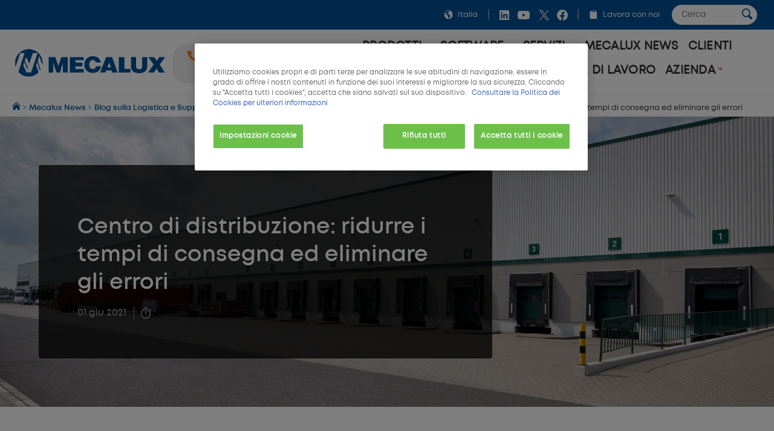

--- FILE ---
content_type: text/html;charset=UTF-8
request_url: https://www.mecalux.it/blog/centro-di-produzione
body_size: 50664
content:

<!DOCTYPE html>
<html class="ltr mx  " dir=ltr lang=it-IT>
<head>
<meta charset=utf-8>
<title>Centri di distribuzione: più veloci, più sicuri - Mecalux.it</title>
<meta name=description content="Un centro di distribuzione è un impianto logistico destinato allo svolgimento delle attività di ricevimento, stoccaggio e spedizione della merce. In questo articolo, accendiamo i riflettori sui centri di distribuzione e sulla loro funzione all’interno della supply chain; inoltre, spieghiamo le principali differenze rispetto al magazzino tradizionale."/>
<meta name=robots content="">
<meta property=og:url content="https://www.mecalux.it/blog/centro-di-produzione"/>
<meta property=og:type content=product />
<meta property=og:title content="Centro di distribuzione: ridurre i tempi di consegna ed eliminare gli errori"/>
<meta property=og:description content="Un centro di distribuzione è un impianto logistico destinato allo svolgimento delle attività di ricevimento, stoccaggio e spedizione della merce. In questo articolo, accendiamo i riflettori sui centri di distribuzione e sulla loro funzione all’interno della supply chain; inoltre, spieghiamo le principali differenze rispetto al magazzino tradizionale."/>
<meta property=og:image content="https://mecaluxit.cdnwm.com/blog/img/centro-distribuzione.1.1.jpg"/>
<meta property=fb:app_id content=837947119702794 />
<meta name=twitter:card content=summary_large_image>
<meta name=twitter:url content="https://www.mecalux.it/blog/centro-di-produzione">
<meta name=twitter:site content="@mecalux_group">
<meta name=twitter:title content="Centro di distribuzione: ridurre i tempi di consegna ed eliminare gli errori">
<meta name=twitter:description content="Un centro di distribuzione è un impianto logistico destinato allo svolgimento delle attività di ricevimento, stoccaggio e spedizione della merce. In questo articolo, accendiamo i riflettori sui centri di distribuzione e sulla loro funzione all’interno della supply chain; inoltre, spieghiamo le principali differenze rispetto al magazzino tradizionale.">
<meta name=twitter:image content="https://mecaluxit.cdnwm.com/blog/img/centro-distribuzione.1.1.jpg">
<meta content=Mecalux name=author>
<meta content="width=device-width, initial-scale=1, maximum-scale=1" name=viewport>
<meta name=format-detection content="telephone=no">
<link href="https://www.mecalux.it/blog/centro-di-produzione" rel=canonical />
<link rel=preload href="https://mecaluxit.cdnwm.com/o/corporate-theme/fonts/Mont/Mont-Regular.woff2" as=font type="font/woff2" crossorigin>
<link rel=preload href="https://mecaluxit.cdnwm.com/o/corporate-theme/fonts/Mont/Mont-SemiBold.woff2" as=font type="font/woff2" crossorigin>
<style>@charset "UTF-8";@font-face{font-family:Primary;font-style:normal;font-weight:400;font-display:swap;src:url(https://mecaluxit.cdnwm.com/o/corporate-theme/fonts/Mont/Mont-Regular.woff2) format("woff2") , url(https://mecaluxit.cdnwm.com/o/corporate-theme/fonts/Mont/Mont-Regular.ttf) format("truetype");unicode-range: U+0600-06FF, U+0460-052F, U+1C80-1C88, U+20B4, U+2DE0-2DFF, U+A640-A69F, U+FE2E-FE2F, U+0400-045F, U+0490-0491, U+04B0-04B1, U+2116, U+0100-024F, U+0259, U+1E00-1EFF, U+2020, U+20A0-20AB, U+20AD-20CF, U+2113, U+2C60-2C7F, U+A720-A7FF, U+0000-00FF, U+0131, U+0152-0153, U+02BB-02BC, U+02C6, U+02DA, U+02DC, U+2000-206F, U+2074, U+20AC, U+2122, U+2191, U+2193, U+2212, U+2215, U+FEFF, U+FFFD
}@font-face{font-family:Secondary;font-style:normal;font-weight:700;font-display:swap;src:url(https://mecaluxit.cdnwm.com/o/corporate-theme/fonts/Mont/Mont-SemiBold.woff2) format("woff2") , url(https://mecaluxit.cdnwm.com/o/corporate-theme/fonts/Mont/Mont-SemiBold.ttf) format("truetype");unicode-range: U+0600-06FF, U+0460-052F, U+1C80-1C88, U+20B4, U+2DE0-2DFF, U+A640-A69F, U+FE2E-FE2F, U+0400-045F, U+0490-0491, U+04B0-04B1, U+2116, U+0100-024F, U+0259, U+1E00-1EFF, U+2020, U+20A0-20AB, U+20AD-20CF, U+2113, U+2C60-2C7F, U+A720-A7FF, U+0000-00FF, U+0131, U+0152-0153, U+02BB-02BC, U+02C6, U+02DA, U+02DC, U+2000-206F, U+2074, U+20AC, U+2122, U+2191, U+2193, U+2212, U+2215, U+FEFF, U+FFFD
}@font-face{font-family:Terciary;font-style:normal;font-weight:400;font-display:swap;src:url(https://mecaluxit.cdnwm.com/o/corporate-theme/fonts/Mont/Mont-Regular.woff2) format("woff2") , url(https://mecaluxit.cdnwm.com/o/corporate-theme/fonts/Mont/Mont-Regular.ttf) format("truetype");unicode-range: U+0600-06FF, U+0460-052F, U+1C80-1C88, U+20B4, U+2DE0-2DFF, U+A640-A69F, U+FE2E-FE2F, U+0400-045F, U+0490-0491, U+04B0-04B1, U+2116, U+0100-024F, U+0259, U+1E00-1EFF, U+2020, U+20A0-20AB, U+20AD-20CF, U+2113, U+2C60-2C7F, U+A720-A7FF, U+0000-00FF, U+0131, U+0152-0153, U+02BB-02BC, U+02C6, U+02DA, U+02DC, U+2000-206F, U+2074, U+20AC, U+2122, U+2191, U+2193, U+2212, U+2215, U+FEFF, U+FFFD
}</style>
<style>.f-html{padding:0!important}</style>
<style id=liferayPortalCSS>@charset "UTF-8";@media screen and (min-width:0) and (max-width:479px){header.sticky-header .corporate--sticky-header--cta{font-size:14.600109375px;line-height:1}}@media screen and (min-width:480px) and (max-width:959px){header.sticky-header .corporate--sticky-header--cta{font-size:17.28px;line-height:1}}@media screen and (min-width:960px) and (max-width:1299px){header.sticky-header .corporate--sticky-header--cta{font-size:17.28px;line-height:1}}@media screen and (min-width:1300px) and (max-width:1599px){header.sticky-header .corporate--sticky-header--cta{font-size:17.28px;line-height:1}}@media screen and (min-width:1600px) and (max-width:10000000px){header.sticky-header .corporate--sticky-header--cta{font-size:17.28px;line-height:1}}@media screen and (min-width:0) and (max-width:479px){.corporate--highlight,.corporate--blockquote,.corporate--title-list,h4:not([class]){font-size:17.1551285156px;line-height:1}}@media screen and (min-width:480px) and (max-width:959px){.corporate--highlight,.corporate--blockquote,.corporate--title-list,h4:not([class]){font-size:20.736px;line-height:1}}@media screen and (min-width:960px) and (max-width:1299px){.corporate--highlight,.corporate--blockquote,.corporate--title-list,h4:not([class]){font-size:20.736px;line-height:1}}@media screen and (min-width:1300px) and (max-width:1599px){.corporate--highlight,.corporate--blockquote,.corporate--title-list,h4:not([class]){font-size:20.736px;line-height:1}}@media screen and (min-width:1600px) and (max-width:10000000px){.corporate--highlight,.corporate--blockquote,.corporate--title-list,h4:not([class]){font-size:20.736px;line-height:1}}@media screen and (min-width:0) and (max-width:479px){h3:not([class]),.mecalux--content--title,.corporate--title-h3,.corporate--paragraph-title,.corporate--title-paragraph,.corporate--subtitle-section{font-size:20.1572760059px;line-height:1}}@media screen and (min-width:480px) and (max-width:959px){h3:not([class]),.mecalux--content--title,.corporate--title-h3,.corporate--paragraph-title,.corporate--title-paragraph,.corporate--subtitle-section{font-size:24.8832px;line-height:1}}@media screen and (min-width:960px) and (max-width:1299px){h3:not([class]),.mecalux--content--title,.corporate--title-h3,.corporate--paragraph-title,.corporate--title-paragraph,.corporate--subtitle-section{font-size:24.8832px;line-height:1}}@media screen and (min-width:1300px) and (max-width:1599px){h3:not([class]),.mecalux--content--title,.corporate--title-h3,.corporate--paragraph-title,.corporate--title-paragraph,.corporate--subtitle-section{font-size:24.8832px;line-height:1}}@media screen and (min-width:1600px) and (max-width:10000000px){h3:not([class]),.mecalux--content--title,.corporate--title-h3,.corporate--paragraph-title,.corporate--title-paragraph,.corporate--subtitle-section{font-size:24.8832px;line-height:1}}@media screen and (min-width:0) and (max-width:479px){.corporate--section-title-centered,h2:not([class]),.corporate--title-h2,.corporate--section-title,.corporate--title-section{font-size:23.6847993069px;line-height:1}}@media screen and (min-width:480px) and (max-width:959px){.corporate--section-title-centered,h2:not([class]),.corporate--title-h2,.corporate--section-title,.corporate--title-section{font-size:29.85984px;line-height:1}}@media screen and (min-width:960px) and (max-width:1299px){.corporate--section-title-centered,h2:not([class]),.corporate--title-h2,.corporate--section-title,.corporate--title-section{font-size:29.85984px;line-height:1}}@media screen and (min-width:1300px) and (max-width:1599px){.corporate--section-title-centered,h2:not([class]),.corporate--title-h2,.corporate--section-title,.corporate--title-section{font-size:29.85984px;line-height:1}}@media screen and (min-width:1600px) and (max-width:10000000px){.corporate--section-title-centered,h2:not([class]),.corporate--title-h2,.corporate--section-title,.corporate--title-section{font-size:29.85984px;line-height:1}}@media screen and (min-width:0) and (max-width:479px){.corporate--header--heading{font-size:27.8296391856px;line-height:1}}@media screen and (min-width:480px) and (max-width:959px){.corporate--header--heading{font-size:35.831808px;line-height:1}}@media screen and (min-width:960px) and (max-width:1299px){.corporate--header--heading{font-size:35.831808px;line-height:1}}@media screen and (min-width:1300px) and (max-width:1599px){.corporate--header--heading{font-size:35.831808px;line-height:1}}@media screen and (min-width:1600px) and (max-width:10000000px){.corporate--header--heading{font-size:35.831808px;line-height:1}}@media screen and (min-width:0) and (max-width:479px){.corporate--blockquote:before{font-size:62.3299686897px;line-height:1}}@media screen and (min-width:480px) and (max-width:959px){.corporate--blockquote:before{font-size:89.1610044826px;line-height:1}}@media screen and (min-width:960px) and (max-width:1299px){.corporate--blockquote:before{font-size:89.1610044826px;line-height:1}}@media screen and (min-width:1300px) and (max-width:1599px){.corporate--blockquote:before{font-size:89.1610044826px;line-height:1}}@media screen and (min-width:1600px) and (max-width:10000000px){.corporate--blockquote:before{font-size:89.1610044826px;line-height:1}}:root{--mlx-font-primary:Primary , Lato , Helvetica Neue , Arial , Helvetica , sans-serif;--mlx-font-secondary:Secondary , Raleway , Helvetica Neue , Arial , Helvetica , sans-serif;--mlx-font-terciary:Terciary , Roboto , Helvetica Neue , Arial , Helvetica , sans-serif;--mlx-title-font-size:1.75rem;--mlx-paragraph-font-size:.95rem;--mlx-button-font-size:.95rem;--mlx-body-font-size:1rem;--mlx-body-color:#444;--mlx-blue-dark:#00284b;--mlx-blue-primary:#005198;--mlx-blue-extra:#0070d3;--mlx-blue-link:#006dcd;--mlx-blue-link-hover:#2a9cff;--mlx-blue-light:#daedff;--mlx-orange-extra-dark:#7f380e;--mlx-orange-primary:#e76e26;--mlx-orange-extra:#fa6900;--mlx-orange-extra-lighter:#ea8346;--mlx-red-secondary:#d10019;--mlx-alert:#c09853;--mlx-success:#468847;--mlx-danger:#b94a48;--mlx-white:#fff;--mlx-gray-light:#fafafa;--mlx-gray-dark:#555;--mlx-black:#000;--mlx-default-border:1px solid #efefef;--mlx-basic-radius:.4rem;--mlx-component-max-width:1400px}*{box-sizing:border-box}html{scroll-behavior:smooth;scroll-padding-top:9rem}body{background:#fff;color:#444;font-family:Primary,Lato,Helvetica\ Neue,Arial,Helvetica,sans-serif;font-size:1rem;margin:0;padding:0}p{line-height:150%}.journal-content-article>br{display:none}strong,b,.bold{font-family:Secondary,Raleway,Helvetica\ Neue,Arial,Helvetica,sans-serif;font-weight:700}u{color:#000;display:block;margin-bottom:1rem;margin-top:0;font-family:Secondary,Raleway,Helvetica\ Neue,Arial,Helvetica,sans-serif;font-weight:700;background:initial;line-height:inherit;text-decoration:none}.hide,.hidden{display:none}.ie a img{border:0}.corporate--section .corporate--section{margin-bottom:.3333333333rem}.corporate--section{max-width:1400px;margin:0 auto;width:100%;padding:4rem 7rem}@media (max-width:959px){.corporate--section{padding:3rem}}@media (max-width:479px){.corporate--section{padding:2rem 1rem}}.corporate--section img{max-width:100%}.corporate--section img[data-fancybox]{cursor:pointer}h2:not([class]),.corporate--title-h2,.corporate--section-title,.corporate--title-section{color:#000;display:block;margin-bottom:1rem;margin-top:2rem;font-family:Secondary,Raleway,Helvetica\ Neue,Arial,Helvetica,sans-serif;font-weight:700;background:initial;line-height:inherit;text-transform:initial}.corporate--section-title-centered{color:#000;display:block;margin-bottom:1rem;margin-top:0;font-family:Secondary,Raleway,Helvetica\ Neue,Arial,Helvetica,sans-serif;font-weight:700;text-align:center;background:initial;line-height:inherit}.corporate--subtitle-section{color:#000;display:block;margin-bottom:1rem;margin-top:1.5rem;font-family:Secondary,Raleway,Helvetica\ Neue,Arial,Helvetica,sans-serif;font-weight:700;background:initial;line-height:inherit}h3:not([class]),.mecalux--content--title,.corporate--title-h3,.corporate--paragraph-title,.corporate--title-paragraph{color:#000;display:block;margin-bottom:1rem;margin-top:0;font-family:Secondary,Raleway,Helvetica\ Neue,Arial,Helvetica,sans-serif;font-weight:700;background:initial;line-height:inherit}h4:not([class]){color:#555;display:block;margin-bottom:1rem;margin-top:1.5rem;font-family:Secondary,Raleway,Helvetica\ Neue,Arial,Helvetica,sans-serif;font-weight:400;background:initial;line-height:inherit}.corporate--title-list{color:#000;display:block;margin-bottom:1rem;margin-top:2rem;font-family:Secondary,Raleway,Helvetica\ Neue,Arial,Helvetica,sans-serif;font-weight:700;background:initial;line-height:inherit}.corporate--title-list-centered{text-align:center}.corporate--title-h1{color:#000;display:block;margin-bottom:1.5rem;margin-top:0;font-family:Secondary,Raleway,Helvetica\ Neue,Arial,Helvetica,sans-serif;font-weight:700;background:initial;line-height:inherit;font-size:2rem}.corporate--title-h1-centered{text-align:center}.corporate--subtitle-p{margin-bottom:2.5rem;font-size:1.1rem}.corporate--paragraph,.corporate--section p:not([class]){background:initial;color:#222;margin-top:0;margin-bottom:1rem}.corporate--paragraph-centered{padding:0;margin:0 0 1rem;font-size:1.1rem;text-align:center}.corporate--blockquote{color:#000;display:block;margin-bottom:1rem;margin-top:0;font-family:Secondary,Raleway,Helvetica\ Neue,Arial,Helvetica,sans-serif;font-weight:400;background:initial;line-height:inherit;margin:2rem 0;text-align:right}.corporate--blockquote p{font-style:italic}.corporate--blockquote:before{content:"“";color:#ddd;display:block;margin-bottom:-3rem;margin-top:0;font-family:Secondary,Raleway,Helvetica\ Neue,Arial,Helvetica,sans-serif;font-weight:700;background:initial;line-height:inherit}@media (max-width:479px){.corporate--blockquote:before{margin-bottom:-2rem}}.corporate--signature{background:initial;color:#222;margin-top:0;margin-bottom:1rem}.corporate--signature:before{content:" ";display:flex;padding-top:1rem;width:300px;border-top:2px solid #eee;margin-top:1rem}.corporate--signature:before{margin-left:auto}.corporate--signature .corporate--cite{margin:.25rem 0}.corporate--cite{font-family:Secondary,Raleway,Helvetica\ Neue,Arial,Helvetica,sans-serif;font-weight:700;background:initial;font-size:large;color:#333;margin-top:1rem;margin-bottom:1rem;font-style:inherit;display:block}.corporate--highlight{color:#005198;display:block;margin-bottom:1rem;margin-top:0;font-family:Secondary,Raleway,Helvetica\ Neue,Arial,Helvetica,sans-serif;font-weight:700;background:initial;line-height:inherit;margin:2rem;text-align:center}.corporate--highlight:before{content:" ";display:flex;padding-top:1rem;width:60px;border-top:2px solid #000;margin:auto}.corporate--lead{font-family:Secondary,Raleway,Helvetica\ Neue,Arial,Helvetica,sans-serif;font-weight:700;background:initial;font-size:large;color:#555;margin-top:1rem;margin-bottom:1rem}.corporate--lead:before{content:" ";display:flex;padding-top:1rem;width:40px;border-top:2px solid #fa6900}.corporate--section li{margin-bottom:1rem}.corporate--unordered-list{list-style-type:none;margin-bottom:1rem}@media (max-width:959px){.corporate--unordered-list{padding-left:1.5rem}}.corporate--unordered-list .corporate--unordered-list--item{margin-top:1rem;margin-bottom:1rem;padding-left:1rem;list-style-type:disc}.corporate--ordered-list{list-style:none;counter-reset:item;margin-bottom:7rem}.corporate--ordered-list--item{font-family:Primary,Lato,Helvetica\ Neue,Arial,Helvetica,sans-serif;counter-increment:item;padding-bottom:1rem;position:relative}.corporate--ordered-list--item:before{margin-right:-33px;content:counter(item);border:solid 1px #ccc;border-radius:100%;padding:5px;text-align:center;color:#ccc;position:absolute;left:-40px;top:-5px;width:22px;height:22px}dd{background:initial;color:#222;margin-top:0;margin-bottom:0}.corporate--table,.corporate--table-responsive,.corporate--table-rwd{border-collapse:collapse;width:100%;margin-bottom:3rem}.corporate--table thead,.corporate--table-responsive thead,.corporate--table-rwd thead{background-color:#dfedf5;vertical-align:top;font-size:1.1rem}.corporate--table thead th,.corporate--table-responsive thead th,.corporate--table-rwd thead th{border:4px solid #fff}.corporate--table tr:not(:first-child),.corporate--table-responsive tr:not(:first-child),.corporate--table-rwd tr:not(:first-child){border-top:3px solid #dfedf5}.corporate--table tr:last-child,.corporate--table-responsive tr:last-child,.corporate--table-rwd tr:last-child{border-bottom:3px solid #dfedf5}.corporate--table th,.corporate--table td,.corporate--table-responsive th,.corporate--table-responsive td,.corporate--table-rwd th,.corporate--table-rwd td{padding:1.25rem 1rem;text-align:left}.corporate--table-responsive{table-layout:fixed}@media (max-width:959px){.corporate--table-responsive th,.corporate--table-responsive td{display:block}}@media (max-width:640px){.corporate--table-rwd thead{display:none}}.corporate--table-rwd td{display:flex;align-items:center;justify-content:space-between}@media (max-width:640px){.corporate--table-rwd td{padding:.5rem;text-align:right}.corporate--table-rwd td>*{display:contents}}@media (min-width:640px){.corporate--table-rwd td{display:table-cell}}.corporate--table-rwd td:before{content:attr(data-th) ": ";font-family:Secondary,Raleway,Helvetica\ Neue,Arial,Helvetica,sans-serif;font-weight:700;color:#005198;text-align:left;margin-right:1rem;flex:0 0 25%}@media (min-width:640px){.corporate--table-rwd td:before{display:none}}@media (max-width:640px){.corporate--table-rwd tr{display:block;padding:.75rem 0}}.corporate--table-overflow{overflow-x:auto}.corporate--image{max-width:100%;width:100%}.corporate--image--full-width{max-width:100%;margin:0 auto}figure picture{width:100%;height:100%}figure picture img{width:100%;height:100%}.corporate--figure-video,.corporate--figure-video-youtube{overflow:hidden;width:100%;margin:0;padding:0;position:relative}.corporate--figure-video-youtube,.corporate--figure-video-youtube-youtube{padding-bottom:56.25%}.corporate--video-youtube{position:absolute;top:0;left:0;width:100%;height:100%}.corporate--video{object-fit:cover;width:100%;height:100%;display:block;background-color:#000}.corporate--video:focus{outline:none}.corporate--video-figcaption{font-family:Secondary,Raleway,Helvetica\ Neue,Arial,Helvetica,sans-serif;font-weight:700;background:initial;font-size:medium;color:#888;margin-top:0;margin-bottom:1rem;margin:1rem .5rem;padding-left:1rem;border-left:3px solid #fa6900}video:fullscreen{object-fit:contain!important}.corporate--link,.corporate--section a:not([class]){color:#006ece;margin-bottom:0;margin-top:0;padding:0;text-decoration:none}.corporate--link:hover,.corporate--section a:not([class]):hover{color:#2a9cff}.corporate--link:hover:after,.corporate--section a:not([class]):hover:after{filter:brightness(130%)}.corporate--cta{font-family:Secondary,Raleway,Helvetica\ Neue,Arial,Helvetica,sans-serif;font-weight:700;color:#fff;margin-bottom:3rem;margin-top:0;padding:1rem 2rem;text-decoration:none;display:inline-block;background-color:#0070d3;border-radius:5px}.corporate--cta:hover{color:#fff}.corporate--cta:hover:after{filter:brightness(130%)}.corporate--link-block{color:#006ece;margin-bottom:3rem;margin-top:0;padding:1rem 2rem;text-decoration:none;display:inline-block;background-color:#eee;border-bottom:2px solid #888}.corporate--link-block:hover{color:#2a9cff}.corporate--link-block:hover:after{filter:brightness(130%)}.corporate--date{background:initial;font-size:medium;color:#888;margin-top:0;margin-bottom:1rem}.formlyAlerts{max-width:1400px;margin:0 auto;padding:1rem 2rem}.corporate--demo--request--container .formlyAlerts{padding:0}.formlyAlert{display:block;text-align:center;padding:.5rem 1rem;background-color:#b94a48;border-color:#b94a48;color:#fff;margin-bottom:.2rem;border-radius:2px}[class*="--mediabar--container"]{position:sticky;width:100%;top:70px}@media all and (-ms-high-contrast:none){[class*="--mediabar--container"].sticky-mediabar{position:fixed;top:0;transform:translateY(70px)}}@media (-ms-high-contrast:none) and (max-width:768px){[class*="--mediabar--container"].sticky-mediabar{transform:translateY(0)}}.corporate--scroll-progress-bar{position:absolute;bottom:0;left:0;width:100%;background-color:#fafafa;height:.3125rem;border:0;appearance:none}.corporate--scroll-progress-bar::-webkit-progress-bar{background-color:#fafafa}.corporate--scroll-progress-bar::-webkit-progress-value{background-color:#005198}.corporate--scroll-progress-bar::-moz-progress-bar{background-color:#005198}.corporate--figure{border:1px solid #eee;padding:3rem;margin:2rem 0}@media (max-width:959px){.corporate--figure{padding:2rem}}@media (max-width:479px){.corporate--figure{padding:1rem}}.corporate--figcaption{text-align:center}.corporate--video{border:1px solid #eee;width:100%}.corporate--video .video-js{width:100%!important}.object-fit-bg{background-position:center center;background-size:cover;background-repeat:no-repeat}.object-fit-w{position:absolute;inset:0;min-width:100%;min-height:auto!important;height:auto!important;width:100%}.object-fit-h{position:absolute;inset:0;min-width:auto;min-height:100%;height:100%;width:auto}@-webkit-keyframes justified-gallery-show-caption-animation{0%{opacity:0}to{opacity:.7}}@-moz-keyframes justified-gallery-show-caption-animation{0%{opacity:0}to{opacity:.7}}@-o-keyframes justified-gallery-show-caption-animation{0%{opacity:0}to{opacity:.7}}@keyframes justified-gallery-show-caption-animation{0%{opacity:0}to{opacity:.7}}@-webkit-keyframes justified-gallery-show-entry-animation{0%{opacity:0}to{opacity:1}}@-moz-keyframes justified-gallery-show-entry-animation{0%{opacity:0}to{opacity:1}}@-o-keyframes justified-gallery-show-entry-animation{0%{opacity:0}to{opacity:1}}@keyframes justified-gallery-show-entry-animation{0%{opacity:0}to{opacity:1}}.justified-gallery{width:100%;position:relative;overflow:hidden}.justified-gallery>a,.justified-gallery>div{position:absolute;display:inline-block;overflow:hidden;opacity:0;filter:alpha(opacity=0)}.justified-gallery>a>img,.justified-gallery>div>img,.justified-gallery>a>a>img,.justified-gallery>div>a>img{position:absolute;top:50%;left:50%;margin:0;padding:0;border:0}.justified-gallery>a>.caption,.justified-gallery>div>.caption{display:none;position:absolute;bottom:0;padding:5px;background-color:#000;left:0;right:0;margin:0;color:#fff;font-size:12px;font-weight:300;font-family:sans-serif}.justified-gallery>a>.caption.caption-visible,.justified-gallery>div>.caption.caption-visible{display:initial;opacity:.7;filter:"alpha(opacity=70)";-webkit-animation:justified-gallery-show-caption-animation .5s 0 ease;-moz-animation:justified-gallery-show-caption-animation .5s 0 ease;-ms-animation:justified-gallery-show-caption-animation .5s 0 ease}.justified-gallery>.entry-visible{opacity:1;filter:alpha(opacity=100);-webkit-animation:justified-gallery-show-entry-animation .5s 0 ease;-moz-animation:justified-gallery-show-entry-animation .5s 0 ease;-ms-animation:justified-gallery-show-entry-animation .5s 0 ease}.justified-gallery>.spinner{position:absolute;bottom:0;margin-left:-24px;padding:10px 0;left:50%;opacity:initial;filter:initial;overflow:initial}.justified-gallery>.spinner>span{display:inline-block;opacity:0;filter:alpha(opacity=0);width:8px;height:8px;margin:0 4px;background-color:#000;border-radius:6px}.cookies-box-responsive{background-color:#fafafa;padding:1.2rem}.cookies-box-responsive .micro.nomargin{background:initial;font-size:small;color:#222;margin-top:0;margin-bottom:0}.cookies-box-responsive .text-claro{color:#006ece;margin-bottom:0;margin-top:0;padding:0;text-decoration:none}.cookies-box-responsive .text-claro:hover{color:#2a9cff}.cookies-box-responsive .text-claro:hover:after{filter:brightness(130%)}.cookies-box-responsive a.text-claro.pull-right{display:block;float:right}.mecalux--contact--main .thankyou-message{padding:0 21px}.corporate--search--filters--item.active{background-color:#fafafa}.breadcrumb-last,.breadcrumb-last:hover{pointer-events:none;color:#333!important}.corporate--demo--request--button{margin-bottom:.65rem}.corporate--link--uniqtab{display:block;position:relative}.corporate--product--glass-icon{position:absolute;width:4rem;height:4rem;inset:0;margin:auto}header:not(.pageheader){display:block}.lexicon-icon{height:1em;width:1em}.lfr-layout-structure-item-container{--spacer-3:0}.lfr-layout-structure-item-row{overflow:inherit!important}.corporate--breadcrumb--container{background-color:#fff;border-bottom:1px solid #eee;border-top:1px solid #eee;width:100%}.corporate--breadcrumb{padding:10px 20px;margin:0!important;line-height:0!important;white-space:nowrap;overflow:hidden;text-overflow:ellipsis}.corporate--breadcrumb--inicio{background:initial;font-size:small;color:#09adf2;margin-top:0;margin-bottom:0;display:inline-block}.corporate--breadcrumb--link{color:#005198;margin-bottom:0;margin-top:0;padding:0;text-decoration:none}.corporate--breadcrumb--link:hover{color:#048aff}.corporate--breadcrumb--link:hover:after{filter:brightness(130%)}.corporate--breadcrumb--image{max-width:.85rem!important;max-height:.85rem!important}.corporate--breadcrumb--item{list-style:none;background:initial;font-size:.8rem;color:#09adf2;margin-top:0;margin-bottom:0;display:inline-block}.corporate--topbar{position:relative;z-index:300;background-color:#005198;flex:100%}.corporate--topbar--list{padding:.5rem 1.5rem;margin:0;display:flex;justify-content:flex-end;flex-wrap:wrap;list-style-type:none}@media (max-width:959px){.corporate--topbar--list{padding:.5rem .75rem}}@media (max-width:479px){.corporate--topbar--label-text{display:none}}.corporate--topbar--list-item{display:flex;padding:.25rem 0;align-items:center}@media (min-width:640px){.corporate--topbar--list-item{position:relative}}.corporate--topbar--list-item+.corporate--topbar--list-item:before{content:"|";color:#bbb;margin:0 .5rem}@media (max-width:479px){.corporate--topbar--list-item+.corporate--topbar--list-item:before{margin:0 .25rem}}.corporate--topbar--list-item label{cursor:pointer}.corporate--topbar--checkbox{display:none}.corporate--topbar--link{display:flex;align-items:center;white-space:nowrap;font-size:.8rem;color:#fff;text-decoration:none}.corporate--topbar--link:hover{color:#fff}@media (max-width:640px){.corporate--topbar--link{font-size:0}}.corporate--topbar--figure{display:flex;width:.9rem;height:.9rem;padding:0 .5rem;box-sizing:content-box}@media (max-width:350px){.corporate--topbar--figure{padding:0 .25rem}}.corporate--topbar--social-icon{width:24px;height:24px;padding:0 .25rem;box-sizing:content-box}.corporate--topbar--link:hover{color:#00aef0}.corporate--topbar--lang-label-link{display:flex;align-items:center;white-space:nowrap;font-size:.8rem;color:#fff;text-decoration:none;padding:0 .5rem}.corporate--search-bar{display:flex}.corporate--search-bar--form{display:flex;justify-content:center;align-items:center;padding:0 .25rem 0 1.25rem}@media (max-width:640px){.corporate--search-bar--form{padding:.1rem .25rem 0}}@media (max-width:350px){.corporate--search-bar--form{display:none}}.corporate--search-bar--form-input{border:0;border-radius:1rem;padding:.5rem 1rem;outline:none;width:0;font-family:inherit}@media (min-width:640px){.corporate--search-bar--form-input{width:140px;padding-right:2rem}}@media (max-width:639px){.corporate--search-bar--form-input{background:transparent}}.corporate--search-bar--form-button{border:0;border-radius:2rem;margin-left:-2rem;padding:.25rem .5rem;background:#fff;cursor:pointer}@media (max-width:640px){.corporate--search-bar--form-button{background:transparent}}.corporate--search-bar--form-button-image{width:17.5px}.corporate--search-bar--dropdown-input#search:checked~.corporate--search-bar{display:flex}.corporate--search-bar--dropdown-input#search:checked+.corporate--search-bar--dropdown-icon-open{background-image:url(/o/corporate-theme/theme-images/00_menu_ico_menuclose.svg)}.corporate--header-contact{display:flex;align-items:center;background:#fff}@media (max-width:420px){.corporate--header-contact{display:none}}.corporate--header-contact--button{border-radius:1.5rem;padding:.75rem 1.5rem;background-color:#ff7f22;font-family:Secondary,Raleway,Helvetica\ Neue,Arial,Helvetica,sans-serif;font-weight:700;color:#fff;text-decoration:none;margin-left:.75rem;display:flex}.corporate--header-contact--button:hover{background-color:#f78345;transition:all .4s ease}.corporate--header-contact--button:active{background-color:#7b3300}.corporate--header-contact--button.phone{background-color:#eee;color:#000}@media (max-width:380px){.corporate--header-contact--button.mail{display:none}}@media (max-width:959px){.corporate--header-contact--button span{display:none}.corporate--header-contact--button{padding:.5rem 1.5rem}}@media (max-width:640px){.corporate--header-contact--button{padding:.5rem 1rem;margin-left:.5rem}}@media (max-width:479px){.corporate--header-contact--button{padding:.5rem .75rem}}.corporate--header-contact--button-image{width:18px;height:18px;box-sizing:content-box}@media (min-width:960px){.corporate--header-contact--button-image{padding:0 .5rem 0 0}}.corporate--header-contact--form{flex:auto;display:flex;align-items:center;justify-content:flex-end}@media (max-width:640px){.corporate--header-contact--form{padding-right:.75rem}}.corporate--header-contact--form-input{border:2px solid #eee;border-radius:1.25rem;padding:.75rem 2.5rem .75rem 1rem;outline:none;width:100%}@media (min-width:640px){.corporate--header-contact--form-input{max-width:14rem}}@media (min-width:960px){.corporate--header-contact--form-input{max-width:18rem}}.corporate--header-contact--form-button{flex:none;background-color:#333;border:2px solid #333;height:2.5rem;width:2.5rem;border-radius:2rem;margin-left:-2.25rem;cursor:pointer;outline:none}.corporate--header-contact--form-button:hover{transition:all .4s ease;background-color:#555;border-color:#555}.corporate--header-contact--form-button-image{width:18px}.corporate--menu{flex:1 1 100%;font-family:Terciary,Roboto,Helvetica\ Neue,Arial,Helvetica,sans-serif;padding:0 0 1rem}@media (max-width:959px){.corporate--menu{padding:0}}.corporate--menu li{list-style:none}.corporate--menu input[type="checkbox"]{display:none}.corporate--menu--menu{background:#fff;width:100%;margin:0;padding:0}@media screen and (min-width:1280px){.corporate--menu--menu{position:relative;display:flex;flex-wrap:wrap;justify-content:flex-start}}@media screen and (max-width:1279px){.corporate--menu--menu{max-height:max-content;overflow-y:inherit;position:absolute;right:0;left:0;padding:0 1rem 1rem;box-shadow:0 5px 5px #0000004d;z-index:2}}@media (max-width:479px){.corporate--menu--menu{padding:0 .5rem 1rem}}.corporate--menu--dropdown-icon{position:relative;z-index:6;cursor:pointer;color:#ff7f22;background-image:url(/o/corporate-theme/theme-images/00_menu_ico_dropdown.svg);background-repeat:no-repeat;background-position:center;width:10px;height:14px;transition:all .2s ease-out;display:inline-block}@media (max-width:479px){.corporate--menu--dropdown-icon{background-position:center 6px;width:19px;height:19px;margin-left:5px}}.corporate--menu--section-link,.corporate--menu--subsection-column-heading,.corporate--menu--subsection-link{color:#333;text-decoration:none}.corporate--menu--section-link{font-weight:700;text-transform:uppercase;letter-spacing:.25px;font-size:1.2rem;position:relative;z-index:6;cursor:pointer}.corporate--menu--subsection-heading{font-weight:700;font-size:1.2rem;letter-spacing:.5px;padding:.5rem .75rem;color:#005198;display:block;text-decoration:none;background-color:#eee;border-radius:.5rem;margin-bottom:.5rem}.corporate--menu--subsection-list{padding:0 .75rem .5rem}.corporate--menu--subsection-column-list{padding:.25rem 0 .5rem}.corporate--menu--subsection-list-item{padding:.45rem .25rem 0 0;font-size:.9rem}.corporate--menu--subsection-column-heading{font-weight:700;font-size:1.1rem}.corporate--menu--section-buttons{margin:.25rem .5rem;display:flex;flex-wrap:wrap}.corporate--menu--button{margin:.5rem .5rem .5rem 0;border-radius:1.5rem;padding:.75rem 2rem;background-color:#ff7f22;color:#fff;text-decoration:none;font-size:1.25rem;text-transform:uppercase}.corporate--menu--button:hover{background-color:#f78345;transition:all .4s ease}.corporate--menu--button:active{background-color:#7b3300}.corporate--menu--button-image{width:20px;height:20px;margin-right:.5rem}.corporate--menu--section.hightlight-menu:hover:after{content:inherit!important}@media (min-width:960px){.corporate--menu--section.hightlight-menu{padding-left:1.25rem!important}}.corporate--menu--section.hightlight-menu .corporate--menu--section-link{color:#888;font-family:Terciary,Roboto,Helvetica\ Neue,Arial,Helvetica,sans-serif!important;font-weight:400!important;letter-spacing:.1px;display:block}.corporate--menu--section.hightlight-menu .corporate--menu--section-link:hover{color:#ff7f22}@media (min-width:960px){.corporate--menu--section.hightlight-menu .corporate--menu--section-link:before{content:"";border-right:1px solid #888;position:relative;left:-.75rem}}.corporate--menu--input,.corporate--menu--hamburguer-icon{display:none}@media screen and (min-width:1280px){.corporate--menu label[for="menu"]{display:none}.corporate--menu--section{padding:.5rem}.corporate--menu--section:hover:after{content:"";display:block;position:absolute;padding-top:.3rem;width:40px;border-bottom:3px solid #fa6900}.corporate--menu--dropdown{position:absolute;transform:none;display:flex;flex-wrap:wrap;flex-direction:row;width:100%;max-height:0;left:0;padding:2rem;background:#fff;z-index:4;box-shadow:0 5px 5px #0000004d;transition:all .2s ease-out;opacity:0;pointer-events:none}.corporate--menu--section:hover .corporate--menu--dropdown{max-height:1300px;pointer-events:auto;opacity:1}.corporate--menu--subsection{padding:.5rem 1rem;flex:0 0 25%;max-width:25%}.corporate--menu--subsection-column-list{padding:.25rem 1rem 1rem 0}.corporate--menu--subsection-heading:hover{color:#0070d3}.corporate--menu--subsection-column-heading:hover,.corporate--menu--subsection-link:hover{color:#888}.corporate--menu--section-buttons{display:none}}@media screen and (min-width:1280px) and (max-width:1600px){.corporate--menu--subsection{flex:0 0 33%;max-width:33%}}@media screen and (min-width:1280px) and (max-width:1299px){.corporate--menu--subsection{flex:0 0 50%;max-width:50%}}@media screen and (max-width:768px){.corporate--menu--menu{max-height:calc(100vh - 75px);overflow-y:auto}.corporate--menu--dropdown{transform:scaleY(0)}.corporate--menu--input:checked~.corporate--menu+.corporate--menu--dropdown{pointer-events:none;max-height:0}.corporate--menu--input#menu:checked~.corporate--menu .corporate--menu--input:checked+.corporate--menu--dropdown{transform:scaleY(1)}.corporate--menu--input#menu:not(:checked)~.corporate--menu .corporate--menu--dropdown{pointer-events:none;max-height:0}}@media (max-width:420px){div.corporate--header-contact{display:flex}a.corporate--header-contact--button{padding:.5rem}.corporate--menu--hamburguer-icon{margin:0 .5rem}}@media (max-width:380px){a.corporate--header-contact--button.mail{display:flex}}@media (max-width:340px){a.corporate--header-contact--button{margin-left:.2rem}}@media (max-width:300px){.corporate--menu--hamburguer-icon{display:flex}header #main-navigation .corporate--top-header{padding:.5rem 0 .75rem .3rem}.corporate--menu--hamburguer-bars:after,.corporate--menu--hamburguer-bars:before{width:30px}.corporate--menu--hamburguer-icon{height:30px;width:30px}}@media screen and (max-width:1279px){.corporate--menu{padding-bottom:0}.corporate--menu--hamburguer-icon{display:flex;justify-content:center;align-items:center;height:36px;width:36px;cursor:pointer;margin:0 1rem}}@media screen and (max-width:1279px) and (max-width:300px){.corporate--menu--hamburguer-icon{display:none}}@media screen and (max-width:1279px){.corporate--menu--hamburguer-bars{display:block;width:35px;height:5px;cursor:pointer;margin:0 0 0 auto;background:#005198;border-radius:1rem;position:relative}.corporate--menu--hamburguer-bars:before{content:"";display:block;width:35px;height:5px;cursor:pointer;margin:0 0 10px;background:#005198;border-radius:1rem;position:absolute;top:-10px;transition:all .2s ease-in-out}.corporate--menu--hamburguer-bars:after{content:"";display:block;width:35px;height:5px;cursor:pointer;margin:0 0 10px;background:#005198;border-radius:1rem;position:absolute;bottom:-20px;transition:all .2s ease-in-out}.corporate--menu--section-link{padding-left:.75rem}.corporate--menu,.corporate--menu--dropdown{opacity:0;transform-origin:top center;transform:none;pointer-events:none;z-index:4;max-height:0;display:block;transition:all .2s ease-out}.corporate--menu--input#menu:checked~.corporate--menu--hamburguer-icon .corporate--menu--hamburguer-bars{background:transparent;transition:background .2s ease-in-out}.corporate--menu--input#menu:checked~.corporate--menu--hamburguer-icon .corporate--menu--hamburguer-bars:before{transition:transform .2s ease-in-out;transform:rotate(-45deg) translate(-6px,6px)}.corporate--menu--input#menu:checked~.corporate--menu--hamburguer-icon .corporate--menu--hamburguer-bars:after{transition:transform .2s ease-in-out;transform:rotate(45deg) translate(-8px,-8px)}.corporate--menu--input#menu:checked~.corporate--menu{opacity:1;pointer-events:auto;max-height:1300px}.corporate--menu--input#menu:checked~.corporate--menu .corporate--menu--input:checked+.corporate--menu--dropdown{opacity:1;pointer-events:auto;max-height:1300px;padding:1rem 0 0}.corporate--menu--input#menu:not(:checked)~.corporate--menu+.corporate--menu--dropdown{pointer-events:none;max-height:0}.corporate--menu--input:checked~.corporate--menu+.corporate--menu--dropdown{pointer-events:none;max-height:0}.corporate--menu--section:has(.corporate--menu--input:checked) .corporate--menu--dropdown-icon{rotate:180deg;background-position:center 4px;filter:grayscale(1)}.corporate--menu--dropdown,.corporate--menu{display:block}.corporate--menu--section{padding:1rem 0 0}.corporate--menu--dropdown{flex-direction:column;padding:0}.corporate--menu--subsection{flex:auto;max-width:none}}.corporate--menu--software .corporate--menu--dropdown{flex-wrap:initial}.corporate--menu--software .corporate--menu--subsection-heading{color:#888;font-weight:700;margin-bottom:1rem}.corporate--menu--software .corporate--menu--subsection-list{border-top:1px solid #f2f2f2}.corporate--menu--software .corporate--menu--software-gartner{display:none;color:#fff;background:#005198;font-family:Secondary,Raleway,Helvetica\ Neue,Arial,Helvetica,sans-serif;font-size:1.1rem;width:100%;position:relative}.corporate--menu--software .corporate--menu--subsection-column-heading{font-size:1.2rem;letter-spacing:.5px;padding:.5rem .75rem;color:#005198;display:block;text-decoration:none;background-color:#eee;border-radius:.5rem;margin-bottom:.5rem}.corporate--menu--software .corporate--menu--subsection-column-heading+.corporate--menu--subsection-list-item{padding-left:.5rem}.corporate--menu--software .corporate--menu--subsection-column-heading+.corporate--menu--subsection-list-item .corporate--menu--subsection-link{font-weight:700;font-size:1.1rem}.corporate--menu--software .corporate--menu--sublink-list{padding:0}.corporate--menu--software .corporate--menu--sublink-list .corporate--menu--sublink-item{padding:.45rem .25rem 0 0;font-size:.9rem}.corporate--menu--software .corporate--menu--sublink-list .corporate--menu--sublink-link{color:#333;text-decoration:none}.corporate--menu--software .corporate--menu--software--image{display:none}.corporate--menu--software .corporate--menu--software--image .corporate--menu--image-software{width:330px}.corporate--menu--software .corporate--menu--subsection-row-list{padding:.25rem 0 .5rem}.corporate--menu--software .corporate--menu--subsection-list-item{padding:.45rem .25rem 0 0;font-size:.9rem}.corporate--menu--software .corporate--menu--subsection-row-heading{font-weight:700;font-size:1.1rem;display:block;text-decoration:none;color:#333}.corporate--menu--software .corporate--menu--subsection-row-heading:hover{color:#2a9cff}.corporate--menu--software .corporate--menu--subsection-row-heading+.corporate--menu--subsection-list-item{padding-left:.5rem}.corporate--menu--software .corporate--menu--subsection-row-heading+.corporate--menu--subsection-list-item .corporate--menu--subsection-link{font-weight:700;font-size:1.1rem}.corporate--menu--software .corporate--menu--subsection-row-description{margin:0;font-size:.9rem}.corporate--menu--software .corporate--menu--option-list{padding:0;display:flex;justify-content:start;align-items:center}.corporate--menu--software .corporate--menu--option-item{padding:0 .5rem 0 0;font-size:.9rem;margin:.45rem .5rem 0 0}.corporate--menu--software .corporate--menu--option-item:first-child{border-right:.1rem solid #333}.corporate--menu--software .corporate--menu--option-link{color:#333}.corporate--menu--software .corporate--menu--button{background:#e76e26;border-radius:.4rem;border:1px solid #e76e26;color:#fff;cursor:pointer;padding:.5rem 1.3rem;text-decoration:none;font-family:Secondary,Raleway,Helvetica\ Neue,Arial,Helvetica,sans-serif;font-weight:700;display:inline-flex;justify-content:center;align-items:center;margin-left:2rem;font-size:1rem}.corporate--menu--software .corporate--menu--button:hover{background-color:#e76e26;transition:all .4s ease;color:#fff}.corporate--menu--software .corporate--menu--button:after{content:"";width:1rem;height:.9rem;background-image:url(data:image/svg+xml,%0A%3Csvg\ viewBox=\'0\ 0\ 6\ 9\'\ xmlns=\'http://www.w3.org/2000/svg\'\ fill-rule=\'evenodd\'\ clip-rule=\'evenodd\'\ stroke-linejoin=\'round\'\ stroke-miterlimit=\'2\'%3E%3Cpath\ d=\'M.848.001c.182.022.352.1.489.226l3.605\ 3.606a.833.833\ 0\ 01.001\ 1.112L1.336\ 8.552c-.22.198-.543.296-.838.172-.477-.201-.639-.898-.285-1.294l3.041-3.041C2.199\ 3.334.965\ 2.41.104\ 1.212-.189.783.168.057.791.001a.542.542\ 0\ 01.057\ 0z\'\ fill=\'%23fff\'/%3E%3C/svg%3E);background-repeat:no-repeat;background-position:center;background-size:.5rem;margin-left:.2rem}.corporate--menu--software .corporate--menu--subsection-list{border-top:0}.corporate--menu--software .corporate--menu--subsection:last-child{border-right:none}.corporate--menu--software .corporate--menu--software--image{padding:0;margin:0}.corporate--menu--software .corporate--menu--subsection-row{padding-bottom:1rem}@media (max-width:1299px){.corporate--menu--software .corporate--menu--option-list{display:block}.corporate--menu--software .corporate--menu--option-item:first-child{border-right:none}}@media (min-width:960px){.corporate--menu--software .corporate--menu--subsection{flex:0 0 auto;max-width:initial}.corporate--menu--software .corporate--menu--software-gartner{display:block}.corporate--menu--software .corporate--menu--software--image{display:block;margin-bottom:2rem;padding-left:3rem}.corporate--menu--software .corporate--menu--dropdown{justify-content:flex-start;padding:1rem}.corporate--menu--software .corporate--menu--subsection{max-width:30%!important;border-right:1px solid #eee}.corporate--menu--software .corporate--menu--subsection-heading{background:none;border-radius:0;text-transform:uppercase;border-bottom:.1rem solid #eee}}@media (min-width:1300px){.corporate--menu--software .corporate--menu--subsection{max-width:25%!important}.corporate--menu--software .corporate--menu--subsection-heading{padding-bottom:0}.corporate--menu--software .corporate--menu--subsection-row-list{padding:.25rem 1rem 1rem 0}.corporate--menu--software .corporate--menu--subsection-row-description{margin:.5rem 0 0}.corporate--menu--software .corporate--menu--subsection-column{display:flex;justify-content:space-around;align-items:flex-start;padding-top:.5rem}.corporate--menu--software .corporate--menu--software--image .corporate--menu--image-software{width:380px}}@media (max-width:1299px){.corporate--menu--software .corporate--menu--option-list{display:block}.corporate--menu--software .corporate--menu--option-item:first-child{border-right:none}.corporate--menu--software .corporate--menu--dropdown{padding:0;border-right:none}.corporate--menu--software #menuSoftwareSubsectionContent{display:none}}.corporate--header--container{position:relative;max-width:100%;padding:1.4rem 20px 1.1rem;margin:auto;background-color:#fff;display:flex;flex-direction:column;justify-content:center;border-bottom:1px solid #eee}@media screen and (max-width:61.19rem){.corporate--header--container{padding:2rem}}@media (max-width:479px){.corporate--header--container{padding:2rem 1rem}}.corporate--header{position:relative;text-align:left}@media screen and (max-width:61.19rem){.corporate--header{text-align:center;max-width:100%}}.corporate--header--heading{color:#222;display:block;margin-bottom:0;margin-top:0;font-family:Secondary,Raleway,Helvetica\ Neue,Arial,Helvetica,sans-serif;font-weight:700;background:initial;line-height:inherit;text-rendering:optimizeLegibility}@media (min-width:960px){.corporate--header--subheading{margin-top:0}}.corporate--header--subheading-highlighted{font-size:1.3em}header#main-navigation{background-color:#fff;width:100%;top:-100px;z-index:200}@media screen and (max-width:1279px){header#main-navigation{display:flex;flex-wrap:wrap;align-items:center}}@media (max-width:768px){header#main-navigation{position:sticky;top:0;box-shadow:0 0 6px -2px #0000004d}}header#main-navigation .corporate--top-header{position:relative;flex:auto;display:flex;justify-content:space-between;align-items:center;padding:.5rem 0 .75rem 1rem}@media (min-width:1280px){header#main-navigation .corporate--top-header{padding:.5rem 1.5rem .25rem}}header#main-navigation .corporate--top-header:has(.corporate--menu){flex-wrap:wrap}@media (min-width:1280px){header#main-navigation .corporate--top-header:has(.corporate--menu) .corporate--menu--section:first-of-type{padding-left:0}}header#main-navigation .corporate--logo{flex:0 1 auto;padding-top:.25rem;z-index:6;background-color:#fff}@media (max-width:1299px){header#main-navigation .corporate--logo{flex:1 1 auto}}header#main-navigation .corporate--logo-image{height:60px}@media (max-width:959px){header#main-navigation .corporate--logo-image{height:45px}}.corporate--header-contact{z-index:6;background-color:#fff}header.sticky-header{background-color:#fafafa;width:100%;height:70px;position:fixed;z-index:200;top:0;display:flex;justify-content:space-between;align-items:center;padding:0 1.25rem;transform:translateY(-200px);transition:transform .3s ease;overflow:hidden}@media (max-width:768px){header.sticky-header{display:none}}header.sticky-header .corporate--sticky-header--logo{flex:1 0 22.5%}header.sticky-header .corporate--sticky-header--logo-image{width:100%;max-width:150px}header.sticky-header .corporate--sticky-header--title{flex:1 1 100%;padding:0 1rem;font-family:Secondary,Raleway,Helvetica\ Neue,Arial,Helvetica,sans-serif;font-weight:700;margin:0;text-align:center}@media (min-width:960px){header.sticky-header .corporate--sticky-header--title{font-size:1.2rem}}header.sticky-header .corporate--sticky-header--cta-wrapper{flex:1 0 22.5%;text-align:right}header.sticky-header .corporate--sticky-header--cta{background:#f56d24;border-radius:.4rem;border:none;color:#fff;cursor:pointer;padding:.7rem 2rem;text-decoration:none;font-family:Secondary,Raleway,Helvetica\ Neue,Arial,Helvetica,sans-serif;font-weight:700;display:inline-block;font-size:.9rem;text-align:center}header.sticky-header .corporate--sticky-header--cta:hover{background-color:#f78345;transition:all .4s ease;color:#fff}header.sticky-header .corporate--sticky-header--cta:active{background:#933807;color:#fff}@media (max-width:1299px){header.sticky-header .corporate--sticky-header--cta{padding:.5rem 1rem}}@media (max-width:959px){header.sticky-header .corporate--sticky-header--cta{font-size:.8rem}}@media (min-width:768px){header.sticky-header.active{transform:translateY(0);box-shadow:0 0 10px #00000080}}@media (min-width:768px) and (-ms-high-contrast:none){header.sticky-header.active{position:fixed}}</style>
<script>var locale="it_IT";var mecalux={};mecalux.ASSETS_VERSION="1767787147189";mecalux.CSS_FOLDER="https://mecaluxit.cdnwm.com/o/corporate-theme/css";mecalux.JS_FOLDER="https://mecaluxit.cdnwm.com/o/corporate-theme/js";mecalux.LOCALE="it_IT";mecalux.THEME_CDN_PATH="https://mecaluxit.cdnwm.com/o/corporate-theme";mecalux.currentPageId=String("Blog_Detail_Blogc1-gestion-entrepot-logistique_Blogc2-conception-entrepot_Blogp-m26p9-mlxadrp46-2011-distribution-center");mecalux.gtmAccount="GTM-KDVJQ37";mecalux.isSignedIn=false;mecalux.logs=false;mecalux.pageDatePublished="2020-11-12";mecalux.pageDateModified="2022-11-04";mecalux.pagePath="/"+String("Blog_Detail_Blogc1-gestion-entrepot-logistique_Blogc2-conception-entrepot_Blogp-m26p9-mlxadrp46-2011-distribution-center").replaceAll("_","/");mecalux.pageView="Blog_Detail_Blogc1-gestion-entrepot-logistique_Blogc2-conception-entrepot_Blogp-m26p9-mlxadrp46-2011-distribution-center";mecalux.pageMaster="Blog_Detail";mecalux.pageUrl="/blog/centro-di-produzione";mecalux.pageType="Blog_Detail";mecalux.pageBreadCrumbCustomDimensions={"masterName_Level1":"Mecalux-insights-top","masterName_Level2":"Blog","masterName_Level3":"Blogc1-gestion-entrepot-logistique","masterName_Level4":"Blogc2-conception-entrepot","masterName_Level5":"Blogp-m26p9-mlxadrp46-2011-distribution-center"};mecalux.siteId="IT";mecalux.userType="EXT";mecalux.fullUrl=performance?(performance.getEntriesByType?performance.getEntriesByType("navigation")[0].name:window.location.href):window.location.href;mecalux.URL=new URL(mecalux.fullUrl);dataLayer=[{'pagePath':mecalux.pagePath,'Site':mecalux.siteId,'URL':'/blog/centro-di-produzione','pageType':mecalux.pageType,'userType':mecalux.userType,'traffic_type':mecalux.userType,event:'pageview',context:{site:mecalux.siteId,language:mecalux.LOCALE.substr(0,2),url_path:mecalux.URL.pathname,url_host:mecalux.URL.protocol+"//"+mecalux.URL.hostname,url_querystring:mecalux.URL.search,url_fragment:mecalux.URL.hash,url_full:mecalux.URL.toString(),page_title:String("Centri di distribuzione: più veloci, più sicuri - Mecalux.it"),page_h1:String("Centro di distribuzione: ridurre i tempi di consegna ed eliminare gli errori"),page_date_published:mecalux.pageDatePublished,page_date_modified:mecalux.pageDateModified,page_master:mecalux.currentPageId.split("_").pop(),pageType:mecalux.pageType,contentType:mecalux.pageType.split("_")[0],formatType:mecalux.pageType.split("_").length>1?mecalux.pageType.split("_").pop():mecalux.pageType.split("_")[0],masterName_Level1:mecalux.pageBreadCrumbCustomDimensions?mecalux.pageBreadCrumbCustomDimensions.masterName_Level1||undefined:undefined,masterName_Level2:mecalux.pageBreadCrumbCustomDimensions?mecalux.pageBreadCrumbCustomDimensions.masterName_Level2||undefined:undefined,masterName_Level3:mecalux.pageBreadCrumbCustomDimensions?mecalux.pageBreadCrumbCustomDimensions.masterName_Level3||undefined:undefined,masterName_Level4:mecalux.pageBreadCrumbCustomDimensions?mecalux.pageBreadCrumbCustomDimensions.masterName_Level4||undefined:undefined,masterPath_Short:"/"+mecalux.pageType.split("_")[0]+(mecalux.currentPageId.split("_").length<=1?"":("/"+mecalux.currentPageId.split("_").pop())),masterPath_Long:mecalux.pagePath},user:{traffic_type:mecalux.userType,customerGroup:undefined,user_mail:undefined,user_phone:undefined,user_ID:undefined},interaction:{formType:undefined,formSubtype:undefined,formPosition:undefined,ctaOrigin:undefined,leadID:undefined,errorType:undefined,clickURL:undefined,clickMaster:undefined,clickContent:undefined,viewContent:undefined,ctaContent:undefined,clickLocation:undefined,clickContentType:undefined,pdfName:undefined}}];if(typeof(mecalux.pageBreadCrumbCustomDimensions)=="object"){try{dataLayer.push(mecalux.pageBreadCrumbCustomDimensions)}catch(err){}}</script>
<script>(function(w,d,s,l,i){w[l]=w[l]||[];w[l].push({'gtm.start':new Date().getTime(),event:'gtm.js'});var f=d.getElementsByTagName(s)[0],j=d.createElement(s),dl=l!='dataLayer'?'&l='+l:'';j.async=true;j.src='https://www.googletagmanager.com/gtm.js?id='+i+dl;f.parentNode.insertBefore(j,f);})(window,document,'script','dataLayer','GTM-KDVJQ37');</script>
<style>.grecaptcha-badge{visibility:hidden}</style>
<script type=importmap>{"imports":{"react-dom":"/o/frontend-js-react-web/__liferay__/exports/react-dom.js","@clayui/breadcrumb":"/o/frontend-taglib-clay/__liferay__/exports/@clayui$breadcrumb.js","@clayui/charts":"/o/frontend-taglib-clay/__liferay__/exports/@clayui$charts.js","@clayui/empty-state":"/o/frontend-taglib-clay/__liferay__/exports/@clayui$empty-state.js","react":"/o/frontend-js-react-web/__liferay__/exports/react.js","react-dom-16":"/o/frontend-js-react-web/__liferay__/exports/react-dom-16.js","@clayui/navigation-bar":"/o/frontend-taglib-clay/__liferay__/exports/@clayui$navigation-bar.js","@clayui/icon":"/o/frontend-taglib-clay/__liferay__/exports/@clayui$icon.js","@clayui/table":"/o/frontend-taglib-clay/__liferay__/exports/@clayui$table.js","@clayui/slider":"/o/frontend-taglib-clay/__liferay__/exports/@clayui$slider.js","@clayui/multi-select":"/o/frontend-taglib-clay/__liferay__/exports/@clayui$multi-select.js","@clayui/nav":"/o/frontend-taglib-clay/__liferay__/exports/@clayui$nav.js","@clayui/provider":"/o/frontend-taglib-clay/__liferay__/exports/@clayui$provider.js","@clayui/panel":"/o/frontend-taglib-clay/__liferay__/exports/@clayui$panel.js","@clayui/list":"/o/frontend-taglib-clay/__liferay__/exports/@clayui$list.js","@liferay/dynamic-data-mapping-form-field-type":"/o/dynamic-data-mapping-form-field-type/__liferay__/index.js","@clayui/date-picker":"/o/frontend-taglib-clay/__liferay__/exports/@clayui$date-picker.js","@clayui/label":"/o/frontend-taglib-clay/__liferay__/exports/@clayui$label.js","@liferay/frontend-js-api/data-set":"/o/frontend-js-dependencies-web/__liferay__/exports/@liferay$js-api$data-set.js","@clayui/core":"/o/frontend-taglib-clay/__liferay__/exports/@clayui$core.js","@clayui/pagination-bar":"/o/frontend-taglib-clay/__liferay__/exports/@clayui$pagination-bar.js","@clayui/layout":"/o/frontend-taglib-clay/__liferay__/exports/@clayui$layout.js","@clayui/multi-step-nav":"/o/frontend-taglib-clay/__liferay__/exports/@clayui$multi-step-nav.js","@liferay/frontend-js-api":"/o/frontend-js-dependencies-web/__liferay__/exports/@liferay$js-api.js","@clayui/toolbar":"/o/frontend-taglib-clay/__liferay__/exports/@clayui$toolbar.js","@clayui/badge":"/o/frontend-taglib-clay/__liferay__/exports/@clayui$badge.js","react-dom-18":"/o/frontend-js-react-web/__liferay__/exports/react-dom-18.js","@clayui/link":"/o/frontend-taglib-clay/__liferay__/exports/@clayui$link.js","@clayui/card":"/o/frontend-taglib-clay/__liferay__/exports/@clayui$card.js","@clayui/tooltip":"/o/frontend-taglib-clay/__liferay__/exports/@clayui$tooltip.js","@clayui/button":"/o/frontend-taglib-clay/__liferay__/exports/@clayui$button.js","@clayui/tabs":"/o/frontend-taglib-clay/__liferay__/exports/@clayui$tabs.js","@clayui/sticker":"/o/frontend-taglib-clay/__liferay__/exports/@clayui$sticker.js","@clayui/form":"/o/frontend-taglib-clay/__liferay__/exports/@clayui$form.js","@clayui/popover":"/o/frontend-taglib-clay/__liferay__/exports/@clayui$popover.js","@clayui/shared":"/o/frontend-taglib-clay/__liferay__/exports/@clayui$shared.js","@clayui/localized-input":"/o/frontend-taglib-clay/__liferay__/exports/@clayui$localized-input.js","@clayui/modal":"/o/frontend-taglib-clay/__liferay__/exports/@clayui$modal.js","@clayui/color-picker":"/o/frontend-taglib-clay/__liferay__/exports/@clayui$color-picker.js","@clayui/pagination":"/o/frontend-taglib-clay/__liferay__/exports/@clayui$pagination.js","@clayui/autocomplete":"/o/frontend-taglib-clay/__liferay__/exports/@clayui$autocomplete.js","@clayui/management-toolbar":"/o/frontend-taglib-clay/__liferay__/exports/@clayui$management-toolbar.js","@clayui/time-picker":"/o/frontend-taglib-clay/__liferay__/exports/@clayui$time-picker.js","@clayui/upper-toolbar":"/o/frontend-taglib-clay/__liferay__/exports/@clayui$upper-toolbar.js","@clayui/loading-indicator":"/o/frontend-taglib-clay/__liferay__/exports/@clayui$loading-indicator.js","@clayui/drop-down":"/o/frontend-taglib-clay/__liferay__/exports/@clayui$drop-down.js","@clayui/data-provider":"/o/frontend-taglib-clay/__liferay__/exports/@clayui$data-provider.js","@liferay/language/":"/o/js/language/","@clayui/css":"/o/frontend-taglib-clay/__liferay__/exports/@clayui$css.js","@clayui/alert":"/o/frontend-taglib-clay/__liferay__/exports/@clayui$alert.js","@clayui/progress-bar":"/o/frontend-taglib-clay/__liferay__/exports/@clayui$progress-bar.js","react-16":"/o/frontend-js-react-web/__liferay__/exports/react-16.js","react-18":"/o/frontend-js-react-web/__liferay__/exports/react-18.js"},"scopes":{}}</script><script data-senna-track=temporary>var Liferay=window.Liferay||{};Liferay.Icons=Liferay.Icons||{};Liferay.Icons.controlPanelSpritemap='https://www.mecalux.it/o/corporate-admin-theme/images/clay/icons.svg';Liferay.Icons.spritemap='https://www.mecalux.it/o/corporate-theme/images/clay/icons.svg';</script>
<script data-senna-track=permanent src="/combo?browserId=chrome&minifierType=js&languageId=it_IT&t=1768375332032&/o/frontend-js-jquery-web/jquery/jquery.min.js&/o/frontend-js-jquery-web/jquery/init.js&/o/frontend-js-jquery-web/jquery/ajax.js&/o/frontend-js-jquery-web/jquery/bootstrap.bundle.min.js&/o/frontend-js-jquery-web/jquery/collapsible_search.js&/o/frontend-js-jquery-web/jquery/fm.js&/o/frontend-js-jquery-web/jquery/form.js&/o/frontend-js-jquery-web/jquery/popper.min.js&/o/frontend-js-jquery-web/jquery/side_navigation.js"></script>
<script data-senna-track=permanent>window.Liferay=window.Liferay||{};window.Liferay.CSP={nonce:''};</script>
<link href="/o/corporate-theme-favicon/favicon.c679a49cc14728a645f8d0476a2426f2f9bf308e.ico" rel=apple-touch-icon />
<link href="/o/corporate-theme-favicon/favicon.c679a49cc14728a645f8d0476a2426f2f9bf308e.ico" rel=icon />
<script data-senna-track=temporary>//<![CDATA[
var Liferay=Liferay||{};Liferay.Browser={acceptsGzip:function(){return true;},getMajorVersion:function(){return 131.0;},getRevision:function(){return'537.36';},getVersion:function(){return'131.0';},isAir:function(){return false;},isChrome:function(){return true;},isEdge:function(){return false;},isFirefox:function(){return false;},isGecko:function(){return true;},isIe:function(){return false;},isIphone:function(){return false;},isLinux:function(){return false;},isMac:function(){return true;},isMobile:function(){return false;},isMozilla:function(){return false;},isOpera:function(){return false;},isRtf:function(){return true;},isSafari:function(){return true;},isSun:function(){return false;},isWebKit:function(){return true;},isWindows:function(){return false;}};Liferay.Data=Liferay.Data||{};Liferay.Data.ICONS_INLINE_SVG=true;Liferay.Data.NAV_SELECTOR='#navigation';Liferay.Data.NAV_SELECTOR_MOBILE='#navigationCollapse';Liferay.Data.isCustomizationView=function(){return false;};Liferay.Data.notices=[];(function(){var available={};var direction={};available['en_US']='inglese\x20\x28Stati\x20Uniti\x29';direction['en_US']='ltr';available['ar_SA']='arabo\x20\x28Arabia\x20Saudita\x29';direction['ar_SA']='rtl';available['bg_BG']='bulgaro\x20\x28Bulgaria\x29';direction['bg_BG']='ltr';available['ca_ES']='catalano\x20\x28Spagna\x29';direction['ca_ES']='ltr';available['zh_CN']='cinese\x20\x28Cina\x29';direction['zh_CN']='ltr';available['hr_HR']='croato\x20\x28Croazia\x29';direction['hr_HR']='ltr';available['cs_CZ']='ceco\x20\x28Cechia\x29';direction['cs_CZ']='ltr';available['da_DK']='danese\x20\x28Danimarca\x29';direction['da_DK']='ltr';available['nl_NL']='olandese\x20\x28Paesi\x20Bassi\x29';direction['nl_NL']='ltr';available['nl_BE']='olandese\x20\x28Belgio\x29';direction['nl_BE']='ltr';available['en_GB']='inglese\x20\x28Regno\x20Unito\x29';direction['en_GB']='ltr';available['en_AU']='inglese\x20\x28Australia\x29';direction['en_AU']='ltr';available['et_EE']='estone\x20\x28Estonia\x29';direction['et_EE']='ltr';available['fi_FI']='finlandese\x20\x28Finlandia\x29';direction['fi_FI']='ltr';available['fr_FR']='francese\x20\x28Francia\x29';direction['fr_FR']='ltr';available['de_DE']='tedesco\x20\x28Germania\x29';direction['de_DE']='ltr';available['it_IT']='italiano\x20\x28Italia\x29';direction['it_IT']='ltr';available['lt_LT']='lituano\x20\x28Lituania\x29';direction['lt_LT']='ltr';available['nb_NO']='norvegese\x20bokmål\x20\x28Norvegia\x29';direction['nb_NO']='ltr';available['pl_PL']='polacco\x20\x28Polonia\x29';direction['pl_PL']='ltr';available['pt_BR']='portoghese\x20\x28Brasile\x29';direction['pt_BR']='ltr';available['pt_PT']='portoghese\x20\x28Portogallo\x29';direction['pt_PT']='ltr';available['ro_RO']='rumeno\x20\x28Romania\x29';direction['ro_RO']='ltr';available['ru_RU']='russo\x20\x28Russia\x29';direction['ru_RU']='ltr';available['sl_SI']='sloveno\x20\x28Slovenia\x29';direction['sl_SI']='ltr';available['sk_SK']='slovacco\x20\x28Slovacchia\x29';direction['sk_SK']='ltr';available['es_ES']='spagnolo\x20\x28Spagna\x29';direction['es_ES']='ltr';available['sv_SE']='svedese\x20\x28Svezia\x29';direction['sv_SE']='ltr';available['tr_TR']='turco\x20\x28Turchia\x29';direction['tr_TR']='ltr';available['es_MX']='spagnolo\x20\x28Messico\x29';direction['es_MX']='ltr';available['es_AR']='spagnolo\x20\x28Argentina\x29';direction['es_AR']='ltr';available['es_UY']='spagnolo\x20\x28Uruguay\x29';direction['es_UY']='ltr';available['es_CL']='spagnolo\x20\x28Cile\x29';direction['es_CL']='ltr';available['es_PA']='spagnolo\x20\x28Panama\x29';direction['es_PA']='ltr';available['fr_BE']='francese\x20\x28Belgio\x29';direction['fr_BE']='ltr';available['es_PE']='spagnolo\x20\x28Perù\x29';direction['es_PE']='ltr';available['en_ZA']='inglese\x20\x28Sudafrica\x29';direction['en_ZA']='ltr';available['es_CO']='spagnolo\x20\x28Colombia\x29';direction['es_CO']='ltr';available['fr_MA']='francese\x20\x28Marocco\x29';direction['fr_MA']='ltr';available['en_NG']='inglese\x20\x28Nigeria\x29';direction['en_NG']='ltr';available['en_NU']='inglese\x20\x28Niue\x29';direction['en_NU']='ltr';available['en_KE']='inglese\x20\x28Kenya\x29';direction['en_KE']='ltr';available['fr_DZ']='francese\x20\x28Algeria\x29';direction['fr_DZ']='ltr';available['fr_TN']='francese\x20\x28Tunisia\x29';direction['fr_TN']='ltr';available['fr_CI']='francese\x20\x28Costa\x20d’Avorio\x29';direction['fr_CI']='ltr';available['fr_SN']='francese\x20\x28Senegal\x29';direction['fr_SN']='ltr';available['fr_CM']='francese\x20\x28Camerun\x29';direction['fr_CM']='ltr';available['fr_ML']='francese\x20\x28Mali\x29';direction['fr_ML']='ltr';available['fr_GA']='francese\x20\x28Gabon\x29';direction['fr_GA']='ltr';available['lv_LV']='lettone\x20\x28Lettonia\x29';direction['lv_LV']='ltr';available['en_IE']='inglese\x20\x28Irlanda\x29';direction['en_IE']='ltr';let _cache={};if(Liferay&&Liferay.Language&&Liferay.Language._cache){_cache=Liferay.Language._cache;}Liferay.Language={_cache,available,direction,get:function(key){let value=Liferay.Language._cache[key];if(value===undefined){value=key;}return value;}};})();var featureFlags={"LPD-10964":false,"LPD-37927":false,"LPD-10889":false,"LPS-193884":false,"LPD-30371":false,"LPD-11131":true,"LPS-178642":false,"LPS-193005":false,"LPD-31789":false,"LPD-10562":false,"LPD-11212":false,"COMMERCE-8087":false,"LPD-39304":true,"LPD-13311":true,"LRAC-10757":false,"LPD-35941":false,"LPS-180090":false,"LPS-178052":false,"LPD-21414":false,"LPS-185892":false,"LPS-186620":false,"LPD-40533":true,"LPD-40534":true,"LPS-184404":false,"LPD-40530":true,"LPD-20640":false,"LPS-198183":false,"LPD-38869":true,"LPD-35678":false,"LPD-6378":false,"LPS-153714":false,"LPD-11848":false,"LPS-170670":false,"LPD-7822":false,"LPS-169981":false,"LPD-21926":false,"LPS-177027":false,"LPD-37531":false,"LPD-11003":false,"LPD-36446":false,"LPD-39437":false,"LPS-135430":false,"LPD-20556":false,"LPD-45276":false,"LPS-134060":false,"LPS-164563":false,"LPD-32050":false,"LPS-122920":false,"LPS-199086":false,"LPD-35128":false,"LPD-10588":false,"LPD-13778":true,"LPD-11313":false,"LPD-6368":false,"LPD-34594":false,"LPS-202104":false,"LPD-19955":false,"LPD-35443":false,"LPD-39967":false,"LPD-11235":false,"LPD-11232":false,"LPS-196935":true,"LPD-43542":false,"LPS-176691":false,"LPS-197909":false,"LPD-29516":false,"COMMERCE-8949":false,"LPD-11228":false,"LPS-153813":false,"LPD-17809":false,"COMMERCE-13024":false,"LPS-165482":false,"LPS-193551":false,"LPS-197477":false,"LPS-174816":false,"LPS-186360":false,"LPD-30204":false,"LPD-32867":false,"LPS-153332":false,"LPD-35013":true,"LPS-179669":false,"LPS-174417":false,"LPD-44091":true,"LPD-31212":false,"LPD-18221":false,"LPS-155284":false,"LRAC-15017":false,"LPD-19870":false,"LPS-200108":false,"LPD-20131":false,"LPS-159643":false,"LPS-129412":false,"LPS-169837":false,"LPD-20379":false};Liferay.FeatureFlags=Object.keys(featureFlags).reduce((acc,key)=>({...acc,[key]:featureFlags[key]==='true'||featureFlags[key]===true}),{});Liferay.PortletKeys={DOCUMENT_LIBRARY:'com_liferay_document_library_web_portlet_DLPortlet',DYNAMIC_DATA_MAPPING:'com_liferay_dynamic_data_mapping_web_portlet_DDMPortlet',ITEM_SELECTOR:'com_liferay_item_selector_web_portlet_ItemSelectorPortlet'};Liferay.PropsValues={JAVASCRIPT_SINGLE_PAGE_APPLICATION_TIMEOUT:0,UPLOAD_SERVLET_REQUEST_IMPL_MAX_SIZE:512000000};Liferay.ThemeDisplay={getLayoutId:function(){return'76';},getLayoutRelativeControlPanelURL:function(){return'/group/mecalux-it/~/control_panel/manage';},getLayoutRelativeURL:function(){return'/blog/centro-di-produzione';},getLayoutURL:function(){return'/blog/centro-di-produzione';},getParentLayoutId:function(){return'0';},isControlPanel:function(){return false;},isPrivateLayout:function(){return'false';},isVirtualLayout:function(){return false;},getBCP47LanguageId:function(){return'it-IT';},getCanonicalURL:function(){return'https\x3a\x2f\x2fwww\x2emecalux\x2eit\x2fw\x2fblog\x2fcentro-di-produzione';},getCDNBaseURL:function(){return'https://www.mecalux.it';},getCDNDynamicResourcesHost:function(){return'';},getCDNHost:function(){return'';},getCompanyGroupId:function(){return'20128';},getCompanyId:function(){return'20101';},getDefaultLanguageId:function(){return'it_IT';},getDoAsUserIdEncoded:function(){return'';},getLanguageId:function(){return'it_IT';},getParentGroupId:function(){return'382463';},getPathContext:function(){return'';},getPathImage:function(){return'/image';},getPathJavaScript:function(){return'/o/frontend-js-web';},getPathMain:function(){return'/c';},getPathThemeImages:function(){return'https://mecaluxit.cdnwm.com/o/corporate-theme/images';},getPathThemeRoot:function(){return'/o/corporate-theme';},getPlid:function(){return'4681';},getPortalURL:function(){return'https://www.mecalux.it';},getRealUserId:function(){return'20105';},getRemoteAddr:function(){return'172.16.11.118';},getRemoteHost:function(){return'172.16.11.118';},getScopeGroupId:function(){return'382463';},getScopeGroupIdOrLiveGroupId:function(){return'382463';},getSessionId:function(){return'';},getSiteAdminURL:function(){return'https://www.mecalux.it/group/mecalux-it/~/control_panel/manage?p_p_lifecycle=0&p_p_state=maximized&p_p_mode=view';},getSiteGroupId:function(){return'382463';},getTimeZone:function(){return'UTC';},getURLControlPanel:function(){return'/group/control_panel?refererPlid=4681';},getURLHome:function(){return'https\x3a\x2f\x2fwww\x2emecalux\x2eit\x2fweb\x2fguest';},getUserEmailAddress:function(){return'';},getUserId:function(){return'20105';},getUserName:function(){return'';},isAddSessionIdToURL:function(){return false;},isImpersonated:function(){return false;},isSignedIn:function(){return false;},isStagedPortlet:function(){return false;},isStateExclusive:function(){return false;},isStateMaximized:function(){return false;},isStatePopUp:function(){return false;}};var themeDisplay=Liferay.ThemeDisplay;Liferay.AUI={getCombine:function(){return true;},getComboPath:function(){return'/combo/?browserId=chrome&minifierType=&languageId=it_IT&t=1768374844468&';},getDateFormat:function(){return'%d/%m/%Y';},getEditorCKEditorPath:function(){return'/o/frontend-editor-ckeditor-web';},getFilter:function(){var filter='raw';filter='min';return filter;},getFilterConfig:function(){var instance=this;var filterConfig=null;if(!instance.getCombine()){filterConfig={replaceStr:'.js'+instance.getStaticResourceURLParams(),searchExp:'\\.js$'};}return filterConfig;},getJavaScriptRootPath:function(){return'/o/frontend-js-web';},getPortletRootPath:function(){return'/html/portlet';},getStaticResourceURLParams:function(){return'?browserId=chrome&minifierType=&languageId=it_IT&t=1768374844468';}};Liferay.authToken='W6ggb4EE';Liferay.currentURL='\x2fblog\x2fcentro-di-produzione';Liferay.currentURLEncoded='\x252Fblog\x252Fcentro-di-produzione';
//]]></script>
<script data-senna-track=temporary>window.__CONFIG__={basePath:'',combine:true,defaultURLParams:null,explainResolutions:false,exposeGlobal:false,logLevel:'warn',moduleType:'module',namespace:'Liferay',nonce:'',reportMismatchedAnonymousModules:'warn',resolvePath:'/o/js_resolve_modules',url:'/combo/?browserId=chrome&minifierType=js&languageId=it_IT&t=1768374844468&',waitTimeout:60000};</script><script data-senna-track=permanent src="/o/frontend-js-loader-modules-extender/loader.js?&mac=9WaMmhziBCkScHZwrrVcOR7VZF4=&browserId=chrome&languageId=it_IT&minifierType=js"></script><script data-senna-track=permanent src="/combo?browserId=chrome&minifierType=js&languageId=it_IT&t=1768374844468&/o/frontend-js-aui-web/aui/aui/aui-min.js&/o/frontend-js-aui-web/liferay/modules.js&/o/frontend-js-aui-web/liferay/aui_sandbox.js&/o/frontend-js-aui-web/aui/attribute-base/attribute-base-min.js&/o/frontend-js-aui-web/aui/attribute-complex/attribute-complex-min.js&/o/frontend-js-aui-web/aui/attribute-core/attribute-core-min.js&/o/frontend-js-aui-web/aui/attribute-observable/attribute-observable-min.js&/o/frontend-js-aui-web/aui/attribute-extras/attribute-extras-min.js&/o/frontend-js-aui-web/aui/event-custom-base/event-custom-base-min.js&/o/frontend-js-aui-web/aui/event-custom-complex/event-custom-complex-min.js&/o/frontend-js-aui-web/aui/oop/oop-min.js&/o/frontend-js-aui-web/aui/aui-base-lang/aui-base-lang-min.js&/o/frontend-js-aui-web/liferay/dependency.js&/o/frontend-js-aui-web/liferay/util.js&/o/frontend-js-web/liferay/dom_task_runner.js&/o/frontend-js-web/liferay/events.js&/o/frontend-js-web/liferay/lazy_load.js&/o/frontend-js-web/liferay/liferay.js&/o/frontend-js-web/liferay/global.bundle.js&/o/frontend-js-web/liferay/portlet.js&/o/frontend-js-web/liferay/workflow.js&/o/oauth2-provider-web/js/liferay.js"></script>
<script data-senna-track=temporary>window.Liferay=Liferay||{};window.Liferay.OAuth2={getAuthorizeURL:function(){return'https://www.mecalux.it/o/oauth2/authorize';},getBuiltInRedirectURL:function(){return'https://www.mecalux.it/o/oauth2/redirect';},getIntrospectURL:function(){return'https://www.mecalux.it/o/oauth2/introspect';},getTokenURL:function(){return'https://www.mecalux.it/o/oauth2/token';},getUserAgentApplication:function(externalReferenceCode){return Liferay.OAuth2._userAgentApplications[externalReferenceCode];},_userAgentApplications:{}}</script><script data-senna-track=temporary>try{var MODULE_MAIN='@liferay/frontend-js-react-web@5.0.54/index';var MODULE_PATH='/o/frontend-js-react-web';(function(){AUI().applyConfig({groups:{react:{mainModule:MODULE_MAIN,},},});})();}catch(error){console.error(error);}try{var MODULE_MAIN='@liferay/frontend-js-state-web@1.0.30/index';var MODULE_PATH='/o/frontend-js-state-web';(function(){AUI().applyConfig({groups:{state:{mainModule:MODULE_MAIN,},},});})();}catch(error){console.error(error);}try{var MODULE_MAIN='exportimport-web@5.0.100/index';var MODULE_PATH='/o/exportimport-web';(function(){AUI().applyConfig({groups:{exportimportweb:{base:MODULE_PATH+'/js/legacy/',combine:Liferay.AUI.getCombine(),filter:Liferay.AUI.getFilterConfig(),modules:{'liferay-export-import-export-import':{path:'main.js',requires:['aui-datatype','aui-dialog-iframe-deprecated','aui-modal','aui-parse-content','aui-toggler','liferay-portlet-base','liferay-util-window',],},},root:MODULE_PATH+'/js/legacy/',},},});})();}catch(error){console.error(error);}try{var MODULE_MAIN='@liferay/document-library-web@6.0.198/index';var MODULE_PATH='/o/document-library-web';(function(){AUI().applyConfig({groups:{dl:{base:MODULE_PATH+'/js/legacy/',combine:Liferay.AUI.getCombine(),filter:Liferay.AUI.getFilterConfig(),modules:{'document-library-upload-component':{path:'DocumentLibraryUpload.js',requires:['aui-component','aui-data-set-deprecated','aui-overlay-manager-deprecated','aui-overlay-mask-deprecated','aui-parse-content','aui-progressbar','aui-template-deprecated','liferay-search-container','querystring-parse-simple','uploader',],},},root:MODULE_PATH+'/js/legacy/',},},});})();}catch(error){console.error(error);}try{var MODULE_MAIN='staging-processes-web@5.0.65/index';var MODULE_PATH='/o/staging-processes-web';(function(){AUI().applyConfig({groups:{stagingprocessesweb:{base:MODULE_PATH+'/js/legacy/',combine:Liferay.AUI.getCombine(),filter:Liferay.AUI.getFilterConfig(),modules:{'liferay-staging-processes-export-import':{path:'main.js',requires:['aui-datatype','aui-dialog-iframe-deprecated','aui-modal','aui-parse-content','aui-toggler','liferay-portlet-base','liferay-util-window',],},},root:MODULE_PATH+'/js/legacy/',},},});})();}catch(error){console.error(error);}try{var MODULE_MAIN='contacts-web@5.0.65/index';var MODULE_PATH='/o/contacts-web';(function(){AUI().applyConfig({groups:{contactscenter:{base:MODULE_PATH+'/js/legacy/',combine:Liferay.AUI.getCombine(),filter:Liferay.AUI.getFilterConfig(),modules:{'liferay-contacts-center':{path:'main.js',requires:['aui-io-plugin-deprecated','aui-toolbar','autocomplete-base','datasource-io','json-parse','liferay-portlet-base','liferay-util-window',],},},root:MODULE_PATH+'/js/legacy/',},},});})();}catch(error){console.error(error);}try{var MODULE_MAIN='portal-workflow-kaleo-designer-web@5.0.146/index';var MODULE_PATH='/o/portal-workflow-kaleo-designer-web';(function(){AUI().applyConfig({groups:{'kaleo-designer':{base:MODULE_PATH+'/designer/js/legacy/',combine:Liferay.AUI.getCombine(),filter:Liferay.AUI.getFilterConfig(),modules:{'liferay-kaleo-designer-autocomplete-util':{path:'autocomplete_util.js',requires:['autocomplete','autocomplete-highlighters'],},'liferay-kaleo-designer-definition-diagram-controller':{path:'definition_diagram_controller.js',requires:['liferay-kaleo-designer-field-normalizer','liferay-kaleo-designer-utils',],},'liferay-kaleo-designer-dialogs':{path:'dialogs.js',requires:['liferay-util-window'],},'liferay-kaleo-designer-editors':{path:'editors.js',requires:['aui-ace-editor','aui-ace-editor-mode-xml','aui-base','aui-datatype','aui-node','liferay-kaleo-designer-autocomplete-util','liferay-kaleo-designer-utils',],},'liferay-kaleo-designer-field-normalizer':{path:'field_normalizer.js',requires:['liferay-kaleo-designer-remote-services'],},'liferay-kaleo-designer-nodes':{path:'nodes.js',requires:['aui-datatable','aui-datatype','aui-diagram-builder','liferay-kaleo-designer-editors','liferay-kaleo-designer-utils',],},'liferay-kaleo-designer-remote-services':{path:'remote_services.js',requires:['aui-io'],},'liferay-kaleo-designer-templates':{path:'templates.js',requires:['aui-tpl-snippets-deprecated'],},'liferay-kaleo-designer-utils':{path:'utils.js',requires:[],},'liferay-kaleo-designer-xml-definition':{path:'xml_definition.js',requires:['aui-base','aui-component','dataschema-xml','datatype-xml',],},'liferay-kaleo-designer-xml-definition-serializer':{path:'xml_definition_serializer.js',requires:['escape','liferay-kaleo-designer-xml-util'],},'liferay-kaleo-designer-xml-util':{path:'xml_util.js',requires:['aui-base'],},'liferay-portlet-kaleo-designer':{path:'main.js',requires:['aui-ace-editor','aui-ace-editor-mode-xml','aui-tpl-snippets-deprecated','dataschema-xml','datasource','datatype-xml','event-valuechange','io-form','liferay-kaleo-designer-autocomplete-util','liferay-kaleo-designer-editors','liferay-kaleo-designer-nodes','liferay-kaleo-designer-remote-services','liferay-kaleo-designer-utils','liferay-kaleo-designer-xml-util','liferay-util-window',],},},root:MODULE_PATH+'/designer/js/legacy/',},},});})();}catch(error){console.error(error);}try{var MODULE_MAIN='frontend-js-components-web@2.0.80/index';var MODULE_PATH='/o/frontend-js-components-web';(function(){AUI().applyConfig({groups:{components:{mainModule:MODULE_MAIN,},},});})();}catch(error){console.error(error);}try{var MODULE_MAIN='frontend-editor-alloyeditor-web@5.0.56/index';var MODULE_PATH='/o/frontend-editor-alloyeditor-web';(function(){AUI().applyConfig({groups:{alloyeditor:{base:MODULE_PATH+'/js/legacy/',combine:Liferay.AUI.getCombine(),filter:Liferay.AUI.getFilterConfig(),modules:{'liferay-alloy-editor':{path:'alloyeditor.js',requires:['aui-component','liferay-portlet-base','timers',],},'liferay-alloy-editor-source':{path:'alloyeditor_source.js',requires:['aui-debounce','liferay-fullscreen-source-editor','liferay-source-editor','plugin',],},},root:MODULE_PATH+'/js/legacy/',},},});})();}catch(error){console.error(error);}try{var MODULE_MAIN='portal-search-web@6.0.148/index';var MODULE_PATH='/o/portal-search-web';(function(){AUI().applyConfig({groups:{search:{base:MODULE_PATH+'/js/',combine:Liferay.AUI.getCombine(),filter:Liferay.AUI.getFilterConfig(),modules:{'liferay-search-custom-range-facet':{path:'custom_range_facet.js',requires:['aui-form-validator'],},},root:MODULE_PATH+'/js/',},},});})();}catch(error){console.error(error);}try{var MODULE_MAIN='dynamic-data-mapping-web@5.0.115/index';var MODULE_PATH='/o/dynamic-data-mapping-web';(function(){const LiferayAUI=Liferay.AUI;AUI().applyConfig({groups:{ddm:{base:MODULE_PATH+'/js/legacy/',combine:Liferay.AUI.getCombine(),filter:LiferayAUI.getFilterConfig(),modules:{'liferay-ddm-form':{path:'ddm_form.js',requires:['aui-base','aui-datatable','aui-datatype','aui-image-viewer','aui-parse-content','aui-set','aui-sortable-list','json','liferay-form','liferay-map-base','liferay-translation-manager','liferay-util-window',],},'liferay-portlet-dynamic-data-mapping':{condition:{trigger:'liferay-document-library',},path:'main.js',requires:['arraysort','aui-form-builder-deprecated','aui-form-validator','aui-map','aui-text-unicode','json','liferay-menu','liferay-translation-manager','liferay-util-window','text',],},'liferay-portlet-dynamic-data-mapping-custom-fields':{condition:{trigger:'liferay-document-library',},path:'custom_fields.js',requires:['liferay-portlet-dynamic-data-mapping'],},},root:MODULE_PATH+'/js/legacy/',},},});})();}catch(error){console.error(error);}try{var MODULE_MAIN='calendar-web@5.0.105/index';var MODULE_PATH='/o/calendar-web';(function(){AUI().applyConfig({groups:{calendar:{base:MODULE_PATH+'/js/legacy/',combine:Liferay.AUI.getCombine(),filter:Liferay.AUI.getFilterConfig(),modules:{'liferay-calendar-a11y':{path:'calendar_a11y.js',requires:['calendar'],},'liferay-calendar-container':{path:'calendar_container.js',requires:['aui-alert','aui-base','aui-component','liferay-portlet-base',],},'liferay-calendar-date-picker-sanitizer':{path:'date_picker_sanitizer.js',requires:['aui-base'],},'liferay-calendar-interval-selector':{path:'interval_selector.js',requires:['aui-base','liferay-portlet-base'],},'liferay-calendar-interval-selector-scheduler-event-link':{path:'interval_selector_scheduler_event_link.js',requires:['aui-base','liferay-portlet-base'],},'liferay-calendar-list':{path:'calendar_list.js',requires:['aui-template-deprecated','liferay-scheduler',],},'liferay-calendar-message-util':{path:'message_util.js',requires:['liferay-util-window'],},'liferay-calendar-recurrence-converter':{path:'recurrence_converter.js',requires:[],},'liferay-calendar-recurrence-dialog':{path:'recurrence.js',requires:['aui-base','liferay-calendar-recurrence-util',],},'liferay-calendar-recurrence-util':{path:'recurrence_util.js',requires:['aui-base','liferay-util-window'],},'liferay-calendar-reminders':{path:'calendar_reminders.js',requires:['aui-base'],},'liferay-calendar-remote-services':{path:'remote_services.js',requires:['aui-base','aui-component','liferay-calendar-util','liferay-portlet-base',],},'liferay-calendar-session-listener':{path:'session_listener.js',requires:['aui-base','liferay-scheduler'],},'liferay-calendar-simple-color-picker':{path:'simple_color_picker.js',requires:['aui-base','aui-template-deprecated'],},'liferay-calendar-simple-menu':{path:'simple_menu.js',requires:['aui-base','aui-template-deprecated','event-outside','event-touch','widget-modality','widget-position','widget-position-align','widget-position-constrain','widget-stack','widget-stdmod',],},'liferay-calendar-util':{path:'calendar_util.js',requires:['aui-datatype','aui-io','aui-scheduler','aui-toolbar','autocomplete','autocomplete-highlighters',],},'liferay-scheduler':{path:'scheduler.js',requires:['async-queue','aui-datatype','aui-scheduler','dd-plugin','liferay-calendar-a11y','liferay-calendar-message-util','liferay-calendar-recurrence-converter','liferay-calendar-recurrence-util','liferay-calendar-util','liferay-scheduler-event-recorder','liferay-scheduler-models','promise','resize-plugin',],},'liferay-scheduler-event-recorder':{path:'scheduler_event_recorder.js',requires:['dd-plugin','liferay-calendar-util','resize-plugin',],},'liferay-scheduler-models':{path:'scheduler_models.js',requires:['aui-datatype','dd-plugin','liferay-calendar-util',],},},root:MODULE_PATH+'/js/legacy/',},},});})();}catch(error){console.error(error);}</script>
<script data-senna-track=temporary>//<![CDATA[

//]]></script>
<link class=lfr-css-file data-senna-track=temporary href="https://mecaluxit.cdnwm.com/o/corporate-theme/css/main.css?browserId=chrome&amp;themeId=corporatetheme_WAR_corporatetheme&amp;minifierType=css&amp;languageId=it_IT&amp;t=1768374896000" id=liferayThemeCSS rel=stylesheet type="text/css"/>
<style data-senna-track=temporary></style>
<style data-senna-track=temporary></style>
<link data-senna-track=permanent href="/o/frontend-js-aui-web/A.alloy_ui.css,q,amac=favIEq7hPo8AEd6k+N5OVADEEls=,abrowserId=chrome,alanguageId=it_IT,aminifierType=css,athemeId=corporatetheme_WAR_corporatetheme.pagespeed.cf.-qd0D7HUqH.css" rel=stylesheet></link>
<link data-senna-track=temporary href="/o/layout-common-styles/main.css?plid=4681&segmentsExperienceId=8691587&t=1656938645563" rel=stylesheet type="text/css">
<script>Liferay.on('ddmFieldBlur',function(event){if(window.Analytics){Analytics.send('fieldBlurred','Form',{fieldName:event.fieldName,focusDuration:event.focusDuration,formId:event.formId,formPageTitle:event.formPageTitle,page:event.page,title:event.title});}});Liferay.on('ddmFieldFocus',function(event){if(window.Analytics){Analytics.send('fieldFocused','Form',{fieldName:event.fieldName,formId:event.formId,formPageTitle:event.formPageTitle,page:event.page,title:event.title});}});Liferay.on('ddmFormPageShow',function(event){if(window.Analytics){Analytics.send('pageViewed','Form',{formId:event.formId,formPageTitle:event.formPageTitle,page:event.page,title:event.title});}});Liferay.on('ddmFormSubmit',function(event){if(window.Analytics){Analytics.send('formSubmitted','Form',{formId:event.formId,title:event.title});}});Liferay.on('ddmFormView',function(event){if(window.Analytics){Analytics.send('formViewed','Form',{formId:event.formId,title:event.title});}});</script><script></script>
<script data-senna-track=temporary>if(window.Analytics){window._com_liferay_document_library_analytics_isViewFileEntry=false;}</script>
<link rel=dns-prefetch href="//www.youtube.com"><link rel=dns-prefetch href="//trkmlj1.mecalux.com"><link rel=dns-prefetch href="//app.mailjet.com"></head>
<body class="Blog_Detail chrome controls-visible  yui3-skin-sam signed-out public-page site">
<div class=lfr-css-file id=liferayAUICSS></div>
<noscript><iframe src="https://www.googletagmanager.com/ns.html?id=GTM-KDVJQ37" height=0 width=0 style="display:none;visibility:hidden"></iframe></noscript>
<link href="https://mecaluxit.cdnwm.com/o/corporate-theme/css/pages/blog-detalle.1767787147189.css" rel=stylesheet type="text/css">
<div class=container-fluid id=wrapper>
<section id=content>
<main id=container class=mecalux>
<header id=stickyHeader class=sticky-header>
<div class=corporate--sticky-header--logo>
<a itemprop=url title='Mecalux, Soluzioni di stoccaggio' href="/" data-gtm-event=click data-gtm-event-label="/Home" data-gtm-event-click-category="[currentPage]_Sticky_Image_Logo">
<img alt='Mecalux, Soluzioni di stoccaggio' title='Mecalux, Soluzioni di stoccaggio' src="https://mecaluxit.cdnwm.com/o/corporate-theme/images/common/logo-mecalux.svg" itemprop=logo class=corporate--logo-image>
</a>
</div>
<div id=stickyTitle class=corporate--sticky-header--title>
<span></span>
</div>
<div id=stickyCta class=corporate--sticky-header--cta-wrapper>
<a id=stickyCtaBtn class=corporate--sticky-header--cta></a>
</div>
</header>
<div class=corporate--topbar>
<ul class=corporate--topbar--list>
<li class=corporate--topbar--list-item onclick='mecalux.globalGetway.load(event);'>
<label class=corporate--topbar--lang-label-link>
<img src='https://mecaluxit.cdnwm.com/o/corporate-theme/images/icons/00_menu_ico_world_white.svg' alt="" title="" class=corporate--topbar--figure id=corporate--gateway--label-icon>
<span id=corporate--gateway--label-text class=corporate--topbar--label-text>Italia</span>
</label>
<div id=globalGatewayDropdown class=corporate--gateway--dropdown></div>
</li>
<li class=corporate--topbar--list-item>
<a href="https://www.linkedin.com/company/mecalux" class="corporate--v3--topbar--v1--link corporate--topbar--link" target=_blank data-gtm-event=click data-gtm-event-label=LinkedIn data-gtm-event-click-category="[currentPage]_Header_Mecalux_Profile_SocialMedia">
<img src="https://mecaluxit.cdnwm.com/o/corporate-theme/images/icons/ico_linkedin.svg" alt=Linkedin class="corporate--v3--topbar--v1--social-icon corporate--topbar--social-icon">
</a>
<a href="https://www.youtube.com/c/MecaluxItalia" class="corporate--v3--topbar--v1--link corporate--topbar--link" target=_blank data-gtm-event=click data-gtm-event-label=Youtube data-gtm-event-click-category="[currentPage]_Header_Mecalux_Profile_SocialMedia">
<img src="https://mecaluxit.cdnwm.com/o/corporate-theme/images/icons/ico_youtube.svg" alt=Youtube class="corporate--v3--topbar--v1--social-icon corporate--topbar--social-icon">
</a>
<a href="https://x.com/Mecalux_Group" class="corporate--v3--topbar--v1--link corporate--topbar--link" target=_blank data-gtm-event=click data-gtm-event-label=X data-gtm-event-click-category="[currentPage]_Header_Mecalux_Profile_SocialMedia">
<img src="https://mecaluxit.cdnwm.com/o/corporate-theme/images/icons/ico_twitter.svg" alt=X class="corporate--v3--topbar--v1--social-icon corporate--topbar--social-icon">
</a>
<a href="https://www.facebook.com/Mecalux.Group" class="corporate--v3--topbar--v1--link corporate--topbar--link" target=_blank data-gtm-event=click data-gtm-event-label=Facebook data-gtm-event-click-category="[currentPage]_Header_Mecalux_Profile_SocialMedia">
<img src="https://mecaluxit.cdnwm.com/o/corporate-theme/images/icons/ico_facebook.svg" alt=Facebook class="corporate--v3--topbar--v1--social-icon corporate--topbar--social-icon">
</a>
</li>
<li class=corporate--topbar--list-item>
<a href="/offerte-di-lavoro" class=corporate--topbar--link title="Lavora con noi" data-gtm-event=click data-gtm-event-label="/Jobs" data-gtm-event-click-category="[currentPage]_Header_Contact">
<img src='https://mecaluxit.cdnwm.com/o/corporate-theme/images/icons/00_menu_ico_jobs_white.svg' alt="Lavora con noi" title="Lavora con noi" class=corporate--topbar--figure>
Lavora con noi
</a>
</li>
<li class=corporate--topbar--list-item-searchbar>
<form id=search-form-mini class=corporate--search-bar--form action="/cercare">
<label for=searcher_box class=hide>Cerca</label>
<input class=corporate--search-bar--form-input name=q title=Cerca id=searcher_box placeholder=Cerca type=text maxlength=50 autocomplete=off value="">
<button href="#" id=searcher_btn type=submit class=corporate--search-bar--form-button>
<picture class=corporate--search-bar--form-button-image style="display:block;">
<source srcset="https://mecaluxit.cdnwm.com/o/corporate-theme/images/icons/00_menu_ico_search.svg" media="(min-width: 640px)"/>
<img src="https://mecaluxit.cdnwm.com/o/corporate-theme/images/icons/00_menu_ico_search_white.svg" alt="Menu Ico Search"/>
</picture>
</button>
</form>
</li>
</ul>
</div>
<script>mecalux.globalGetway=mecalux.globalGetway||(function(){var contentMasterId=44005;var htmlContainerId="globalGatewayDropdown";var loaded=false;return{loaded:loaded,load:function(event){event.stopPropagation();if(!this.loaded){mecalux.remote.ws.getJournalArticleContentByMasterId(contentMasterId,null,this.response,'portalUrl='+Liferay.ThemeDisplay.getPortalURL()+',currentUrl='+Liferay.currentURL);}else{var container=document.getElementById(htmlContainerId);if(container.style.display!=='none'){mecalux.globalGetway.close();}else{mecalux.globalGetway.open();}}},response:function(data){if(data.error&&window.mecalux.logs){console.log("Error globalGetway response",data)}else if(data.content==undefined){window.location.reload()}else{document.getElementById(htmlContainerId).innerHTML=data.content;mecalux.globalGetway.loaded=true;mecalux.globalGetway.checkOutsideClick();mecalux.cache.init();mecalux.gtm.start();}mecalux.globalGetway.open()},open:function(){document.getElementById(htmlContainerId).style.display="block";},close:function(){document.getElementById(htmlContainerId).style.display="none";},checkOutsideClick:function(){document.addEventListener("click",function(e){try{mecalux.globalGetway.close()}catch(err){if(window.mecalux.logs){console.log("error",err)}}});}}})()</script>
<header class=pageheader id=main-navigation>
<div class=corporate--top-header>
<div class=corporate--logo>
<a itemprop=url title='Mecalux, Soluzioni di stoccaggio' href="/" data-gtm-event=click data-gtm-event-label="/Home" data-gtm-event-click-category="[currentPage]_Header_Image_Logo">
<img alt='Mecalux, Soluzioni di stoccaggio' title='Mecalux, Soluzioni di stoccaggio' src="https://mecaluxit.cdnwm.com/o/corporate-theme/images/common/logo-mecalux.svg" itemprop=logo class=corporate--logo-image>
</a>
</div>
<div class=corporate--header-contact>
<a href=tel:800-141-347 rel=nofollow class="corporate--header-contact--button phone" id=working-time-phone style="opacity: 0; pointer-events: none;">
<img src='https://mecaluxit.cdnwm.com/o/corporate-theme/theme-images/00_menu_ico_phone_orange.svg' class=corporate--header-contact--button-image>
<span>800 141 347</span>
</a>
<a href="/contatto?cta_origin=CTA_header" class="corporate--header-contact--button mail" title=Contatta data-gtm-event=click data-gtm-event-label="/Contact" data-gtm-event-click-category="[currentPage]_Header_Contact">
<img src='https://mecaluxit.cdnwm.com/o/corporate-theme/theme-images/00_menu_ico_mail_white.svg' alt=Contatta title=Contatta class=corporate--header-contact--button-image>
<span>Contatta</span>
</a>
</div>
<script>
document.addEventListener("DOMContentLoaded", async () => {
  try {
    const workingTimeElement = document.getElementById('working-time-phone');
    if (!workingTimeElement) return;

    // 🔹 Llamada segura a una API interna autenticada
    const response = await fetch(
      '/o/corporate-rest-publics-services/v1.0/telephone',
      {
        method: 'GET',
        headers: {
          'Accept': 'application/json',
          'x-csrf-token': Liferay.authToken  // 👈 Token necesario para evitar 403 Forbidden
        },
        credentials: 'include' // 👈 Envia las cookies de sesión del usuario
      }
    );

    if (!response.ok) {
      console.error('Error al llamar a la API:', response.status, response.statusText);
      return;
    }

    const obj = await response.json();

    if (obj && obj.telephone) {
      const tel = obj.telephone;
      workingTimeElement.setAttribute('href', 'tel:' + tel.replace(/[^\d+]+/g, ''));
      workingTimeElement.querySelector('span').textContent = tel;
    }

    // Fade-in effect
    workingTimeElement.style.transition = 'all 0.4s ease-out';
    workingTimeElement.style.opacity = '1';
    workingTimeElement.style.pointerEvents = 'auto';
  } catch (error) {
    console.error('Error al obtener el teléfono:', error);
  }
});
</script>
<input type=checkbox id=menu class=corporate--menu--input>
<label for=menu class=corporate--menu--hamburguer-icon>
<span class=corporate--menu--hamburguer-bars></span>
</label>
<nav class=corporate--menu>
<style>.corporate--menu{flex:1 1 100%;font-family:Terciary,Roboto,Helvetica\ Neue,Arial,Helvetica,sans-serif;padding:0 0 1rem}@media (max-width:959px){.corporate--menu{padding:0}}.corporate--menu--menu{background:#fff;width:100%;margin:0;padding:0}@media screen and (min-width:1280px){.corporate--menu--menu{position:relative;display:flex;flex-wrap:wrap;justify-content:flex-start}}@media screen and (max-width:1279px){.corporate--menu--menu{max-height:max-content;overflow-y:inherit;position:absolute;right:0;left:0;padding:0 1rem 1rem;box-shadow:0 5px 5px #0000004d;z-index:2}.corporate--menu--dropdown,.corporate--menu{display:block}}@media (max-width:479px){.corporate--menu--menu{padding:0 .5rem 1rem}}.corporate--menu li{list-style:none}.corporate--menu input[type="checkbox"]{display:none}.corporate--menu--dropdown-icon{position:relative;z-index:6;cursor:pointer;color:#ff7f22;background-image:url(data:image/svg+xml,%3c?xml%20version=\'1.0\'%20encoding=\'UTF-8\'%20standalone=\'no\'?%3e%3c!DOCTYPE%20svg%20PUBLIC%20\'-//W3C//DTD%20SVG%201.1//EN\'%20\'http://www.w3.org/Graphics/SVG/1.1/DTD/svg11.dtd\'%3e%3csvg%20width=\'100%25\'%20height=\'100%25\'%20viewBox=\'0%200%207%204\'%20version=\'1.1\'%20xmlns=\'http://www.w3.org/2000/svg\'%20xmlns:xlink=\'http://www.w3.org/1999/xlink\'%20xml:space=\'preserve\'%20xmlns:serif=\'http://www.serif.com/\'%20style=\'fill-rule:evenodd;clip-rule:evenodd;stroke-linejoin:round;stroke-miterlimit:2;\'%3e%3cpath%20d=\'M3.182,3.182l-3.182,-3.182l6.364,0l-3.182,3.182Z\'%20style=\'fill:%23f68245;\'/%3e%3c/svg%3e);background-repeat:no-repeat;background-position:center;width:10px;height:14px;transition:all .2s ease-out;display:inline-block}@media (max-width:479px){.corporate--menu--dropdown-icon{background-position:center 6px;width:19px;height:19px;margin-left:5px}}.corporate--menu--section-link,.corporate--menu--subsection-column-heading,.corporate--menu--subsection-link{color:#333;text-decoration:none}.corporate--menu--section-link{font-weight:700;text-transform:uppercase;letter-spacing:.25px;font-size:1.2rem;position:relative;z-index:6;cursor:pointer}.corporate--menu--subsection-heading{font-weight:700;font-size:1.2rem;letter-spacing:.5px;padding:.5rem .75rem;color:#005198;display:block;text-decoration:none;background-color:#eee;border-radius:.5rem;margin-bottom:.5rem}.corporate--menu--subsection-list{padding:0 .75rem .5rem}.corporate--menu--subsection-column-list{padding:.25rem 0 .5rem}.corporate--menu--subsection-list-item{padding:.45rem .25rem 0 0;font-size:.9rem}.corporate--menu--subsection-column-heading{font-weight:700;font-size:1.1rem}.corporate--menu--section-buttons{margin:.25rem .5rem;display:flex;flex-wrap:wrap}.corporate--menu--button{margin:.5rem .5rem .5rem 0;border-radius:1.5rem;padding:.75rem 2rem;background-color:#ff7f22;color:#fff;text-decoration:none;font-size:1.25rem;text-transform:uppercase}.corporate--menu--button:hover{background-color:#f78345;transition:all .4s ease}.corporate--menu--button:active{background-color:#7b3300}.corporate--menu--button-image{width:20px;height:20px;margin-right:.5rem}.corporate--menu--section.hightlight-menu:hover:after{content:inherit!important}@media (min-width:960px){.corporate--menu--section.hightlight-menu{padding-left:1.25rem!important}}.corporate--menu--section.hightlight-menu .corporate--menu--section-link{color:#888;font-family:Terciary,Roboto,Helvetica\ Neue,Arial,Helvetica,sans-serif!important;font-weight:400!important;letter-spacing:.1px;display:block}.corporate--menu--section.hightlight-menu .corporate--menu--section-link:hover{color:#ff7f22}@media (min-width:960px){.corporate--menu--section.hightlight-menu .corporate--menu--section-link:before{content:"";border-right:1px solid #888;position:relative;left:-.75rem}}.corporate--menu--input,.corporate--menu--hamburguer-icon{display:none}@media screen and (min-width:1280px){.corporate--menu label[for="menu"]{display:none}.corporate--menu--section{padding:.5rem}.corporate--menu--section:hover:after{content:"";display:block;position:absolute;padding-top:.3rem;width:40px;border-bottom:3px solid #fa6900}.corporate--menu--dropdown{position:absolute;transform:none;display:flex;flex-wrap:wrap;flex-direction:row;width:100%;max-height:0;left:0;padding:2rem;background:#fff;z-index:4;box-shadow:0 5px 5px #0000004d;transition:all .2s ease-out;opacity:0;pointer-events:none}.corporate--menu--section:hover .corporate--menu--dropdown{max-height:1300px;pointer-events:auto;opacity:1}.corporate--menu--subsection{padding:.5rem 1rem;flex:0 0 25%;max-width:25%}}@media screen and (min-width:1280px) and (max-width:1600px){.corporate--menu--subsection{flex:0 0 33%;max-width:33%}}@media screen and (min-width:1280px) and (max-width:1299px){.corporate--menu--subsection{flex:0 0 50%;max-width:50%}}@media screen and (min-width:1280px){.corporate--menu--subsection-column-list{padding:.25rem 1rem 1rem 0}.corporate--menu--subsection-heading:hover{color:#0070d3}.corporate--menu--subsection-column-heading:hover,.corporate--menu--subsection-link:hover{color:#888}.corporate--menu--section-buttons{display:none}}@media screen and (max-width:1279px){.corporate--menu{padding-bottom:0}.corporate--menu--hamburguer-icon{display:flex;justify-content:center;align-items:center;height:36px;width:36px;cursor:pointer;margin:0 1rem}}@media screen and (max-width:1279px) and (max-width:300px){.corporate--menu--hamburguer-icon{display:none}}@media screen and (max-width:1279px){.corporate--menu--hamburguer-bars{display:block;width:35px;height:5px;cursor:pointer;margin:0 0 0 auto;background:#005198;border-radius:1rem;position:relative}.corporate--menu--hamburguer-bars:before{content:"";display:block;width:35px;height:5px;cursor:pointer;margin:0 0 10px;background:#005198;border-radius:1rem;position:absolute;top:-10px;transition:all .2s ease-in-out}.corporate--menu--hamburguer-bars:after{content:"";display:block;width:35px;height:5px;cursor:pointer;margin:0 0 10px;background:#005198;border-radius:1rem;position:absolute;bottom:-20px;transition:all .2s ease-in-out}.corporate--menu--section{padding:1rem 0 0}.corporate--menu--dropdown{flex-direction:column;padding:0}.corporate--menu--subsection{flex:auto;max-width:none}.corporate--menu--section-link{padding-left:.75rem}.corporate--menu,.corporate--menu--dropdown{opacity:0;transform-origin:top center;transform:none;pointer-events:none;z-index:4;max-height:0;display:block;transition:all .2s ease-out}.corporate--menu--input#menu:checked~.corporate--menu--hamburguer-icon .corporate--menu--hamburguer-bars{background:#fff0;transition:background .2s ease-in-out}.corporate--menu--input#menu:checked~.corporate--menu--hamburguer-icon .corporate--menu--hamburguer-bars:before{transition:transform .2s ease-in-out;transform:rotate(-45deg) translate(-6px,6px)}.corporate--menu--input#menu:checked~.corporate--menu--hamburguer-icon .corporate--menu--hamburguer-bars:after{transition:transform .2s ease-in-out;transform:rotate(45deg) translate(-8px,-8px)}.corporate--menu--input#menu:not(:checked)~.corporate--menu+.corporate--menu--dropdown{pointer-events:none;max-height:0}.corporate--menu--input:checked~.corporate--menu+.corporate--menu--dropdown{pointer-events:none;max-height:0}.corporate--menu--input#menu:checked~.corporate--menu,.corporate--menu--input#menu:checked~.corporate--menu .corporate--menu--input:checked+.corporate--menu--dropdown{opacity:1;pointer-events:auto}.corporate--menu--input#menu:checked~.corporate--menu{max-height:1300px}.corporate--menu--input#menu:checked~.corporate--menu .corporate--menu--input:checked+.corporate--menu--dropdown{max-height:1300px;padding:1rem 0 0}.corporate--menu--section:has(.corporate--menu--input:checked) .corporate--menu--dropdown-icon{rotate:180deg;background-position:center 4px;filter:grayscale(1)}}@media (min-width:960px){.corporate--menu--software .corporate--menu--dropdown{padding:0;justify-content:flex-start}}.corporate--menu--software .corporate--menu--subsection-heading{background:none;color:#333;margin-bottom:0}.corporate--menu--software .corporate--menu--subsection-heading:before{content:" ";background:url(https://www.mecalux.es/o/corporate-theme/theme-images/list-icon-arrow-shadow.png) no-repeat;width:15px;height:15px;display:inline-block;background-size:contain;vertical-align:middle}.corporate--menu--software .corporate--menu--subsection-list{border-top:1px solid #f2f2f2}.corporate--menu--software .corporate--menu--subsection-column-heading{font-size:1.2rem;letter-spacing:.5px;padding:.5rem .75rem;color:#005198;display:block;text-decoration:none;background-color:#eee;border-radius:.5rem;margin-bottom:.5rem}.corporate--menu--software .corporate--menu--subsection-column-heading+.corporate--menu--subsection-list-item{padding-left:.5rem}.corporate--menu--software .corporate--menu--subsection-column-heading+.corporate--menu--subsection-list-item .corporate--menu--subsection-link{font-weight:700;font-size:1.1rem}.corporate--menu--software .corporate--menu--sublink-list{padding:0}.corporate--menu--software .corporate--menu--sublink-list .corporate--menu--sublink-item{padding:.45rem .25rem 0 0;font-size:.9rem}.corporate--menu--software .corporate--menu--sublink-list .corporate--menu--sublink-link{color:#333;text-decoration:none}.corporate--menu--software .corporate--menu--software--image{display:none}@media (min-width:960px){.corporate--menu--software .corporate--menu--software--image{display:block;margin-bottom:2rem;padding-left:3rem}}.corporate--menu--software .corporate--menu--software--image .corporate--menu--image-software{width:330px}@media (min-width:1300px){.corporate--menu--software .corporate--menu--software--image .corporate--menu--image-software{width:380px}}.corporate--menu--software .corporate--menu--button{background:#e76e26;border-radius:.4rem;border:1px solid #e76e26;color:#fff;cursor:pointer;padding:.5rem 1.3rem;text-decoration:none;font-family:Secondary,Raleway,Helvetica\ Neue,Arial,Helvetica,sans-serif;font-weight:700;display:inline-flex;justify-content:center;align-items:center;margin-left:2rem;font-size:1rem}.corporate--menu--software .corporate--menu--button:hover{background-color:#e76e26;transition:all .4s ease;color:#fff}.corporate--menu--software .corporate--menu--button:after{content:"";width:1rem;height:.9rem;background-image:url(data:image/svg+xml,%0A%3Csvg\ viewBox=\'0\ 0\ 6\ 9\'\ xmlns=\'http://www.w3.org/2000/svg\'\ fill-rule=\'evenodd\'\ clip-rule=\'evenodd\'\ stroke-linejoin=\'round\'\ stroke-miterlimit=\'2\'%3E%3Cpath\ d=\'M.848.001c.182.022.352.1.489.226l3.605\ 3.606a.833.833\ 0\ 01.001\ 1.112L1.336\ 8.552c-.22.198-.543.296-.838.172-.477-.201-.639-.898-.285-1.294l3.041-3.041C2.199\ 3.334.965\ 2.41.104\ 1.212-.189.783.168.057.791.001a.542.542\ 0\ 01.057\ 0z\'\ fill=\'%23fff\'/%3E%3C/svg%3E);background-repeat:no-repeat;background-position:center;background-size:.5rem;margin-left:.2rem}.corporate--menu--software .corporate--menu--software-gartner{display:none;color:#fff;background:#005198;font-family:Secondary,Raleway,Helvetica\ Neue,Arial,Helvetica,sans-serif;font-size:1.1rem;width:100%;position:relative}@media (min-width:960px){.corporate--menu--software .corporate--menu--software-gartner{display:block}.corporate--menu--software .corporate--menu--subsection{flex:0 0 auto;max-width:initial}}@media (min-width:1300px){.corporate--menu--software .corporate--menu--subsection{max-width:45%}.corporate--menu--software .corporate--menu--subsection-column{display:flex;justify-content:space-around;align-items:flex-start;padding-top:.5rem}}.corporate--logo,.corporate--header-contact{z-index:6;background-color:#fff}.corporate--menu{flex:1 1 100%;font-family:Terciary,Roboto,Helvetica\ Neue,Arial,Helvetica,sans-serif;padding:0 0 1rem}@media (max-width:959px){.corporate--menu{padding:0}}.corporate--menu--menu{background:#fff;width:100%;margin:0;padding:0}@media screen and (min-width:1280px){.corporate--menu--menu{position:relative;display:flex;flex-wrap:wrap;justify-content:flex-start}}@media screen and (max-width:1279px){.corporate--menu--menu{max-height:max-content;overflow-y:inherit;position:absolute;right:0;left:0;padding:0 1rem 1rem;box-shadow:0 5px 5px #0000004d;z-index:2}.corporate--menu--dropdown,.corporate--menu{display:block}}@media (max-width:479px){.corporate--menu--menu{padding:0 .5rem 1rem}}.corporate--menu li{list-style:none}.corporate--menu input[type="checkbox"]{display:none}.corporate--menu--dropdown-icon{position:relative;z-index:6;cursor:pointer;color:#ff7f22;background-image:url(data:image/svg+xml,%3c?xml%20version=\'1.0\'%20encoding=\'UTF-8\'%20standalone=\'no\'?%3e%3c!DOCTYPE%20svg%20PUBLIC%20\'-//W3C//DTD%20SVG%201.1//EN\'%20\'http://www.w3.org/Graphics/SVG/1.1/DTD/svg11.dtd\'%3e%3csvg%20width=\'100%25\'%20height=\'100%25\'%20viewBox=\'0%200%207%204\'%20version=\'1.1\'%20xmlns=\'http://www.w3.org/2000/svg\'%20xmlns:xlink=\'http://www.w3.org/1999/xlink\'%20xml:space=\'preserve\'%20xmlns:serif=\'http://www.serif.com/\'%20style=\'fill-rule:evenodd;clip-rule:evenodd;stroke-linejoin:round;stroke-miterlimit:2;\'%3e%3cpath%20d=\'M3.182,3.182l-3.182,-3.182l6.364,0l-3.182,3.182Z\'%20style=\'fill:%23f68245;\'/%3e%3c/svg%3e);background-repeat:no-repeat;background-position:center;width:10px;height:14px;transition:all .2s ease-out;display:inline-block}@media (max-width:479px){.corporate--menu--dropdown-icon{background-position:center 6px;width:19px;height:19px;margin-left:5px}}.corporate--menu--section-link,.corporate--menu--subsection-column-heading,.corporate--menu--subsection-link{color:#333;text-decoration:none}.corporate--menu--section-link{font-weight:700;text-transform:uppercase;letter-spacing:.25px;font-size:1.2rem;position:relative;z-index:6;cursor:pointer}.corporate--menu--subsection-heading{font-weight:700;font-size:1.2rem;letter-spacing:.5px;padding:.5rem .75rem;color:#005198;display:block;text-decoration:none;background-color:#eee;border-radius:.5rem;margin-bottom:.5rem}.corporate--menu--subsection-list{padding:0 .75rem .5rem}.corporate--menu--subsection-column-list{padding:.25rem 0 .5rem}.corporate--menu--subsection-list-item{padding:.45rem .25rem 0 0;font-size:.9rem}.corporate--menu--subsection-column-heading{font-weight:700;font-size:1.1rem}.corporate--menu--section-buttons{margin:.25rem .5rem;display:flex;flex-wrap:wrap}.corporate--menu--button{margin:.5rem .5rem .5rem 0;border-radius:1.5rem;padding:.75rem 2rem;background-color:#ff7f22;color:#fff;text-decoration:none;font-size:1.25rem;text-transform:uppercase}.corporate--menu--button:hover{background-color:#f78345;transition:all .4s ease}.corporate--menu--button:active{background-color:#7b3300}.corporate--menu--button-image{width:20px;height:20px;margin-right:.5rem}.corporate--menu--section.hightlight-menu:hover:after{content:inherit!important}@media (min-width:960px){.corporate--menu--section.hightlight-menu{padding-left:1.25rem!important}}.corporate--menu--section.hightlight-menu .corporate--menu--section-link{color:#888;font-family:Terciary,Roboto,Helvetica\ Neue,Arial,Helvetica,sans-serif!important;font-weight:400!important;letter-spacing:.1px;display:block}.corporate--menu--section.hightlight-menu .corporate--menu--section-link:hover{color:#ff7f22}@media (min-width:960px){.corporate--menu--section.hightlight-menu .corporate--menu--section-link:before{content:"";border-right:1px solid #888;position:relative;left:-.75rem}}.corporate--menu--input,.corporate--menu--hamburguer-icon{display:none}@media screen and (min-width:1280px){.corporate--menu label[for="menu"]{display:none}.corporate--menu--section{padding:.5rem}.corporate--menu--section:hover:after{content:"";display:block;position:absolute;padding-top:.3rem;width:40px;border-bottom:3px solid #fa6900}.corporate--menu--dropdown{position:absolute;transform:none;display:flex;flex-wrap:wrap;flex-direction:row;width:100%;max-height:0;left:0;padding:2rem;background:#fff;z-index:4;box-shadow:0 5px 5px #0000004d;transition:all .2s ease-out;opacity:0;pointer-events:none}.corporate--menu--input#menu:checked~.corporate--menu .corporate--menu--section:hover .corporate--menu--dropdown{max-height:1300px;pointer-events:auto;opacity:1}.corporate--menu--subsection{padding:.5rem 1rem;flex:0 0 25%;max-width:25%}}@media screen and (min-width:1280px) and (max-width:1600px){.corporate--menu--subsection{flex:0 0 33%;max-width:33%}}@media screen and (min-width:1280px) and (max-width:1299px){.corporate--menu--subsection{flex:0 0 50%;max-width:50%}}@media screen and (min-width:1280px){.corporate--menu--subsection-column-list{padding:.25rem 1rem 1rem 0}.corporate--menu--subsection-heading:hover{color:#0070d3}.corporate--menu--subsection-column-heading:hover,.corporate--menu--subsection-link:hover{color:#888}.corporate--menu--section-buttons{display:none}}@media screen and (max-width:1279px){.corporate--menu{padding-bottom:0}.corporate--menu--hamburguer-icon{display:flex;justify-content:center;align-items:center;height:36px;width:36px;cursor:pointer;margin:0 1rem}}@media screen and (max-width:1279px) and (max-width:300px){.corporate--menu--hamburguer-icon{display:none}}@media screen and (max-width:1279px){.corporate--menu--hamburguer-bars{display:block;width:35px;height:5px;cursor:pointer;margin:0 0 0 auto;background:#005198;border-radius:1rem;position:relative}.corporate--menu--hamburguer-bars:before{content:"";display:block;width:35px;height:5px;cursor:pointer;margin:0 0 10px;background:#005198;border-radius:1rem;position:absolute;top:-10px;transition:all .2s ease-in-out}.corporate--menu--hamburguer-bars:after{content:"";display:block;width:35px;height:5px;cursor:pointer;margin:0 0 10px;background:#005198;border-radius:1rem;position:absolute;bottom:-20px;transition:all .2s ease-in-out}.corporate--menu--section{padding:1rem 0 0}.corporate--menu--dropdown{flex-direction:column;padding:0}.corporate--menu--subsection{flex:auto;max-width:none}.corporate--menu--section-link{padding-left:.75rem}.corporate--menu,.corporate--menu--dropdown{opacity:0;transform-origin:top center;transform:none;pointer-events:none;z-index:4;max-height:0;display:block;transition:all .2s ease-out}.corporate--menu--input#menu:checked~.corporate--menu--hamburguer-icon .corporate--menu--hamburguer-bars{background:#fff0;transition:background .2s ease-in-out}.corporate--menu--input#menu:checked~.corporate--menu--hamburguer-icon .corporate--menu--hamburguer-bars:before{transition:transform .2s ease-in-out;transform:rotate(-45deg) translate(-6px,6px)}.corporate--menu--input#menu:checked~.corporate--menu--hamburguer-icon .corporate--menu--hamburguer-bars:after{transition:transform .2s ease-in-out;transform:rotate(45deg) translate(-8px,-8px)}.corporate--menu--input#menu:checked~.corporate--menu,.corporate--menu--input#menu:checked~.corporate--menu .corporate--menu--input:checked+.corporate--menu--dropdown{opacity:1;pointer-events:auto}.corporate--menu--input#menu:checked~.corporate--menu{max-height:1300px}.corporate--menu--input#menu:checked~.corporate--menu .corporate--menu--input:checked+.corporate--menu--dropdown{max-height:1300px;padding:1rem 0 0}.corporate--menu--section:has(.corporate--menu--input:checked) .corporate--menu--dropdown-icon{rotate:180deg;background-position:center 4px;filter:grayscale(1)}}@media (min-width:960px){.corporate--menu--software .corporate--menu--dropdown{padding:0;justify-content:flex-start}}.corporate--menu--software .corporate--menu--subsection-heading{background:none;color:#333;margin-bottom:0}.corporate--menu--software .corporate--menu--subsection-heading:before{content:" ";background:url(https://www.mecalux.es/o/corporate-theme/theme-images/list-icon-arrow-shadow.png) no-repeat;width:15px;height:15px;display:inline-block;background-size:contain;vertical-align:middle}.corporate--menu--software .corporate--menu--subsection-list{border-top:1px solid #f2f2f2}.corporate--menu--software .corporate--menu--subsection-column-heading{font-size:1.2rem;letter-spacing:.5px;padding:.5rem .75rem;color:#005198;display:block;text-decoration:none;background-color:#eee;border-radius:.5rem;margin-bottom:.5rem}.corporate--menu--software .corporate--menu--subsection-column-heading+.corporate--menu--subsection-list-item{padding-left:.5rem}.corporate--menu--software .corporate--menu--subsection-column-heading+.corporate--menu--subsection-list-item .corporate--menu--subsection-link{font-weight:700;font-size:1.1rem}.corporate--menu--software .corporate--menu--sublink-list{padding:0}.corporate--menu--software .corporate--menu--sublink-list .corporate--menu--sublink-item{padding:.45rem .25rem 0 0;font-size:.9rem}.corporate--menu--software .corporate--menu--sublink-list .corporate--menu--sublink-link{color:#333;text-decoration:none}.corporate--menu--software .corporate--menu--software--image{display:none}@media (min-width:960px){.corporate--menu--software .corporate--menu--software--image{display:block;margin-bottom:2rem;padding-left:3rem}}.corporate--menu--software .corporate--menu--software--image .corporate--menu--image-software{width:330px}@media (min-width:1300px){.corporate--menu--software .corporate--menu--software--image .corporate--menu--image-software{width:380px}}.corporate--menu--software .corporate--menu--button{background:#e76e26;border-radius:.4rem;border:1px solid #e76e26;color:#fff;cursor:pointer;padding:.5rem 1.3rem;text-decoration:none;font-family:Secondary,Raleway,Helvetica\ Neue,Arial,Helvetica,sans-serif;font-weight:700;display:inline-flex;justify-content:center;align-items:center;margin-left:2rem;font-size:1rem}.corporate--menu--software .corporate--menu--button:hover{background-color:#e76e26;transition:all .4s ease;color:#fff}.corporate--menu--software .corporate--menu--button:after{content:"";width:1rem;height:.9rem;background-image:url(data:image/svg+xml,%0A%3Csvg\ viewBox=\'0\ 0\ 6\ 9\'\ xmlns=\'http://www.w3.org/2000/svg\'\ fill-rule=\'evenodd\'\ clip-rule=\'evenodd\'\ stroke-linejoin=\'round\'\ stroke-miterlimit=\'2\'%3E%3Cpath\ d=\'M.848.001c.182.022.352.1.489.226l3.605\ 3.606a.833.833\ 0\ 01.001\ 1.112L1.336\ 8.552c-.22.198-.543.296-.838.172-.477-.201-.639-.898-.285-1.294l3.041-3.041C2.199\ 3.334.965\ 2.41.104\ 1.212-.189.783.168.057.791.001a.542.542\ 0\ 01.057\ 0z\'\ fill=\'%23fff\'/%3E%3C/svg%3E);background-repeat:no-repeat;background-position:center;background-size:.5rem;margin-left:.2rem}.corporate--menu--software .corporate--menu--software-gartner{display:none;color:#fff;background:#005198;font-family:Secondary,Raleway,Helvetica\ Neue,Arial,Helvetica,sans-serif;font-size:1.1rem;width:100%;position:relative}@media (min-width:960px){.corporate--menu--software .corporate--menu--software-gartner{display:block}.corporate--menu--software .corporate--menu--subsection{flex:0 0 auto;max-width:initial}}@media (min-width:1300px){.corporate--menu--software .corporate--menu--subsection{max-width:45%}.corporate--menu--software .corporate--menu--subsection-column{display:flex;justify-content:space-around;align-items:flex-start;padding-top:.5rem}}.corporate--logo,.corporate--header-contact{z-index:6;background-color:#fff}@media screen and (max-width:768px){.corporate--menu--menu{overflow-y:auto;max-height:calc(100vh - 75px)}.corporate--menu--dropdown{transform:scaleY(0)}.corporate--menu--input:checked~.corporate--menu+.corporate--menu--dropdown{pointer-events:none;max-height:0}.corporate--menu--input#menu:not(:checked)~.corporate--menu .corporate--menu--dropdown{pointer-events:none;max-height:0}.corporate--menu--input#menu:checked~.corporate--menu .corporate--menu--input:checked+.corporate--menu--dropdown{transform:scaleY(1)}}</style>
<style>@media (max-width:420px){div.corporate--header-contact{display:flex}a.corporate--header-contact--button{padding:.5rem .5rem}label.corporate--menu--hamburguer-icon{margin:0 .5rem}}@media (max-width:380px){a.corporate--header-contact--button.mail{display:flex}}@media (max-width:340px){a.corporate--header-contact--button{margin-left:.2rem}}@media (max-width:320px){label.corporate--menu--hamburguer-icon{display:flex}header#main-navigation .corporate--top-header{padding:.5rem 0 .75rem .3rem}}@media (max-width:300px){span.corporate--menu--hamburguer-bars:after{width:30px}span.corporate--menu--hamburguer-bars:before{width:30px}label.corporate--menu--hamburguer-icon{height:30px;width:30px}}</style>
<ul class=corporate--menu--menu>
<li class="corporate--menu--section ">
<a class=corporate--menu--section-link href="/soluzioni-stoccaggio" title="Soluzioni di stoccaggio" data-menu=submenu-0 data-gtm-event="hover,click" data-gtm-event-label=1-Warehouse-solutions data-gtm-event-category="[pageMaster]_Header_Main_Menu" data-gtm-event-click-category="[pageMaster]_Header_Main_Menu">
Prodotti </a>
<label for="Soluzioni di stoccaggio" class=corporate--menu--dropdown-icon></label>
<input type=checkbox id="Soluzioni di stoccaggio" class=corporate--menu--input>
<ul class=corporate--menu--dropdown>
<li class="corporate--menu--subsection   ">
<a class=corporate--menu--subsection-heading href="/soluzioni-stoccaggio/scaffalature-metalliche" title="Scaffalature metalliche" data-gtm-event="hover,click" data-gtm-event-label=2-Warehouse-solutions data-gtm-event-category="[pageMaster]_Header_Main_Menu" data-gtm-event-click-category="[pageMaster]_Header_Main_Menu">Scaffalature metalliche</a>
<ul class=corporate--menu--subsection-list>
<li class=corporate--menu--subsection-column>
<ul class=corporate--menu--subsection-column-list>
<a class=corporate--menu--subsection-column-heading href="/scaffalature-metalliche/scaffalature-per-pallet" title="Scaffalature per pallet" data-gtm-event=click data-gtm-event-label=3-Pallet-racking data-gtm-event-category="[pageMaster]_Header_Main_Menu" data-gtm-event-click-category="[pageMaster]_Header_Main_Menu">Scaffalature per pallet</a>
<li class="corporate--menu--subsection-list-item ">
<a class=corporate--menu--subsection-link href="/scaffalature-industriali-magazzini/scaffalature-portapallet" title="Scaffalature portapallet" data-gtm-event=click data-gtm-event-label=4-Conventional-pallet-racking data-gtm-event-category="[pageMaster]_Header_Main_Menu" data-gtm-event-click-category="[pageMaster]_Header_Main_Menu">Scaffalature portapallet</a>
</li>
<li class="corporate--menu--subsection-list-item ">
<a class=corporate--menu--subsection-link href="/scaffalature-industriali-magazzini/scaffalature-drive-in" title="Scaffalature drive-In" data-gtm-event=click data-gtm-event-label=4-Drive-in-pallet-racking data-gtm-event-category="[pageMaster]_Header_Main_Menu" data-gtm-event-click-category="[pageMaster]_Header_Main_Menu">Scaffalature drive-In</a>
</li>
<li class="corporate--menu--subsection-list-item ">
<a class=corporate--menu--subsection-link href="/scaffalature-industriali-magazzini/scaffalature-compattabile" title="Scaffalature mobili compattabili (Movirack)" data-gtm-event=click data-gtm-event-label=4-Mobile-pallet-racking-movirack data-gtm-event-category="[pageMaster]_Header_Main_Menu" data-gtm-event-click-category="[pageMaster]_Header_Main_Menu">Scaffalature mobili compattabili (Movirack)</a>
</li>
<li class="corporate--menu--subsection-list-item ">
<a class=corporate--menu--subsection-link href="/scaffalature-industriali-magazzini/pallet-shuttle" title="Pallet Shuttle" data-gtm-event=click data-gtm-event-label=4-Pallet-shuttle data-gtm-event-category="[pageMaster]_Header_Main_Menu" data-gtm-event-click-category="[pageMaster]_Header_Main_Menu">Pallet Shuttle</a>
</li>
<li class="corporate--menu--subsection-list-item ">
<a class=corporate--menu--subsection-link href="/scaffalature-industriali-magazzini/scaffalature-a-gravita" title="Scaffalature a gravità" data-gtm-event=click data-gtm-event-label=4-Live-pallet-racking data-gtm-event-category="[pageMaster]_Header_Main_Menu" data-gtm-event-click-category="[pageMaster]_Header_Main_Menu">Scaffalature a gravità</a>
</li>
<li class="corporate--menu--subsection-list-item ">
<a class=corporate--menu--subsection-link href="/scaffalature-industriali-magazzini/scaffalature-push-back" title="Scaffalature push-back" data-gtm-event=click data-gtm-event-label=4-Push-back-pallet-racking data-gtm-event-category="[pageMaster]_Header_Main_Menu" data-gtm-event-click-category="[pageMaster]_Header_Main_Menu">Scaffalature push-back</a>
</li>
<li class="corporate--menu--subsection-list-item ">
<a class=corporate--menu--subsection-link href="/scaffalature-industriali-magazzini/magazzini-autoportanti-scaffalature-autoportanti" title="Magazzini autoportanti" data-gtm-event=click data-gtm-event-label=4-Clad-rack-warehouses data-gtm-event-category="[pageMaster]_Header_Main_Menu" data-gtm-event-click-category="[pageMaster]_Header_Main_Menu">Magazzini autoportanti</a>
</li>
</ul>
<ul class=corporate--menu--subsection-column-list>
<a class=corporate--menu--subsection-column-heading href="/scaffalature-metalliche/scaffali-picking" title="Scaffali per picking" data-gtm-event=click data-gtm-event-label=3-Picking data-gtm-event-category="[pageMaster]_Header_Main_Menu" data-gtm-event-click-category="[pageMaster]_Header_Main_Menu">Scaffali per picking</a>
<li class="corporate--menu--subsection-list-item ">
<a class=corporate--menu--subsection-link href="/scaffalature-industriali-magazzini/scaffalature-carichi-pesanti" title="Scaffalature per carichi pesanti (M7)" data-gtm-event=click data-gtm-event-label=4-Longspan-m7 data-gtm-event-category="[pageMaster]_Header_Main_Menu" data-gtm-event-click-category="[pageMaster]_Header_Main_Menu">Scaffalature per carichi pesanti (M7)</a>
</li>
<li class="corporate--menu--subsection-list-item ">
<a class=corporate--menu--subsection-link href="/scaffalature-industriali-magazzini/scaffalature-leggere" title="Scaffalature leggere (M3)" data-gtm-event=click data-gtm-event-label=4-Shelving-m3 data-gtm-event-category="[pageMaster]_Header_Main_Menu" data-gtm-event-click-category="[pageMaster]_Header_Main_Menu">Scaffalature leggere (M3)</a>
</li>
<li class="corporate--menu--subsection-list-item ">
<a class=corporate--menu--subsection-link href="/scaffali-picking/scaffalature-leggere-gravita" title="Scaffalature leggere a gravità" data-gtm-event=click data-gtm-event-label=4-Live-storage-for-picking data-gtm-event-category="[pageMaster]_Header_Main_Menu" data-gtm-event-click-category="[pageMaster]_Header_Main_Menu">Scaffalature leggere a gravità</a>
</li>
</ul>
<ul class=corporate--menu--subsection-column-list>
<a class=corporate--menu--subsection-column-heading href="/scaffalature-metalliche/altri-sistemi-stoccaggio" title="Altri sistemi di stoccaggio" data-gtm-event=click data-gtm-event-label=3-Other-systems data-gtm-event-category="[pageMaster]_Header_Main_Menu" data-gtm-event-click-category="[pageMaster]_Header_Main_Menu">Altri sistemi di stoccaggio</a>
<li class="corporate--menu--subsection-list-item ">
<a class=corporate--menu--subsection-link href="/altri-sistemi-stoccaggio/soppalchi" title=Soppalchi data-gtm-event=click data-gtm-event-label=4-Mezzanine-floors-old data-gtm-event-category="[pageMaster]_Header_Main_Menu" data-gtm-event-click-category="[pageMaster]_Header_Main_Menu">Soppalchi</a>
</li>
<li class="corporate--menu--subsection-list-item ">
<a class=corporate--menu--subsection-link href="/scaffalature-industriali-magazzini/cantilever-scaffalature" title="Scaffalature cantilever" data-gtm-event=click data-gtm-event-label=4-Medium-and-heavy-duty-cantilever-racks data-gtm-event-category="[pageMaster]_Header_Main_Menu" data-gtm-event-click-category="[pageMaster]_Header_Main_Menu">Scaffalature cantilever</a>
</li>
<li class="corporate--menu--subsection-list-item ">
<a class=corporate--menu--subsection-link href="/recinzioni-industriali-di-sicurezza" title="Recinzioni industriali di sicurezza" data-gtm-event=click data-gtm-event-label=4-Modular-safety-enclosures data-gtm-event-category="[pageMaster]_Header_Main_Menu" data-gtm-event-click-category="[pageMaster]_Header_Main_Menu">Recinzioni industriali di sicurezza</a>
</li>
<li class="corporate--menu--subsection-list-item ">
<a class=corporate--menu--subsection-link href="/altri-sistemi-stoccaggio/realizzazioni-misura" title="Realizzazioni su misura" data-gtm-event=click data-gtm-event-label=4-Special-projects data-gtm-event-category="[pageMaster]_Header_Main_Menu" data-gtm-event-click-category="[pageMaster]_Header_Main_Menu">Realizzazioni su misura</a>
</li>
</ul>
</li>
</ul>
</li>
<li class="corporate--menu--subsection   ">
<a class=corporate--menu--subsection-heading href="/soluzioni-stoccaggio/magazzini-automatici" title="Magazzini automatici" data-gtm-event="hover,click" data-gtm-event-label=2-Warehouse-solutions data-gtm-event-category="[pageMaster]_Header_Main_Menu" data-gtm-event-click-category="[pageMaster]_Header_Main_Menu">Magazzini automatici</a>
<ul class=corporate--menu--subsection-list>
<li class=corporate--menu--subsection-column>
<ul class=corporate--menu--subsection-column-list>
<a class=corporate--menu--subsection-column-heading href="/magazzini-automatici/magazzini-automatici-pallet" title="Magazzini automatici per pallet" data-gtm-event=click data-gtm-event-label=3-Automated-warehouses-for-pallets data-gtm-event-category="[pageMaster]_Header_Main_Menu" data-gtm-event-click-category="[pageMaster]_Header_Main_Menu">Magazzini automatici per pallet</a>
<li class="corporate--menu--subsection-list-item ">
<a class=corporate--menu--subsection-link href="/magazzini-automatici/trasloelevatore" title="Trasloelevatori per pallet" data-gtm-event=click data-gtm-event-label=4-Stacker-cranes-for-pallets data-gtm-event-category="[pageMaster]_Header_Main_Menu" data-gtm-event-click-category="[pageMaster]_Header_Main_Menu">Trasloelevatori per pallet</a>
</li>
<li class="corporate--menu--subsection-list-item ">
<a class=corporate--menu--subsection-link href="/magazzini-automatici/trasloelevatore-trilaterale" title="Trasloelevatori trilaterali automatici" data-gtm-event=click data-gtm-event-label=4-Automatic-trilateral-stacker-crane data-gtm-event-category="[pageMaster]_Header_Main_Menu" data-gtm-event-click-category="[pageMaster]_Header_Main_Menu">Trasloelevatori trilaterali automatici</a>
</li>
<li class="corporate--menu--subsection-list-item ">
<a class=corporate--menu--subsection-link href="/magazzini-automatici/pallet-shuttle-automatico" title="Pallet Shuttle Automatico" data-gtm-event=click data-gtm-event-label=4-Automatic-pallet-shuttle data-gtm-event-category="[pageMaster]_Header_Main_Menu" data-gtm-event-click-category="[pageMaster]_Header_Main_Menu">Pallet Shuttle Automatico</a>
</li>
<li class="corporate--menu--subsection-list-item ">
<a class=corporate--menu--subsection-link href="/magazzini-automatici/pallet-shuttle-automatico-3d" title="Pallet Shuttle Automatico 3D" data-gtm-event=click data-gtm-event-label=4-3D-automated-pallet-shuttle data-gtm-event-category="[pageMaster]_Header_Main_Menu" data-gtm-event-click-category="[pageMaster]_Header_Main_Menu">Pallet Shuttle Automatico 3D</a>
</li>
<li class="corporate--menu--subsection-list-item ">
<a class=corporate--menu--subsection-link href="/magazzini-automatici/movimentazione-pallet" title="Movimentazione automatica pallet" data-gtm-event=click data-gtm-event-label=4-Conveyor-system-for-pallets data-gtm-event-category="[pageMaster]_Header_Main_Menu" data-gtm-event-click-category="[pageMaster]_Header_Main_Menu">Movimentazione automatica pallet</a>
</li>
<li class="corporate--menu--subsection-list-item ">
<a class=corporate--menu--subsection-link href="/magazzini-automatici/elevatore-pallet" title="Elevatori di pallet" data-gtm-event=click data-gtm-event-label=4-Vertical-conveyors-pallet-elevators data-gtm-event-category="[pageMaster]_Header_Main_Menu" data-gtm-event-click-category="[pageMaster]_Header_Main_Menu">Elevatori di pallet</a>
</li>
<li class="corporate--menu--subsection-list-item ">
<a class=corporate--menu--subsection-link href="/magazzini-automatici/trasportatori-monorotaia" title="Trasportatori monorotaia" data-gtm-event=click data-gtm-event-label=4-Electric-monorail-system data-gtm-event-category="[pageMaster]_Header_Main_Menu" data-gtm-event-click-category="[pageMaster]_Header_Main_Menu">Trasportatori monorotaia</a>
</li>
</ul>
<ul class=corporate--menu--subsection-column-list>
<a class=corporate--menu--subsection-column-heading href="/magazzini-automatici/magazzini-automatici-contenitori" title="Magazzini automatici per contenitori" data-gtm-event=click data-gtm-event-label=3-Automated-warehouses-for-boxes data-gtm-event-category="[pageMaster]_Header_Main_Menu" data-gtm-event-click-category="[pageMaster]_Header_Main_Menu">Magazzini automatici per contenitori</a>
<li class="corporate--menu--subsection-list-item ">
<a class=corporate--menu--subsection-link href="/magazzini-automatici-contenitori/trasloelevatori-contenitori-miniload" title="Trasloelevatori per contenitori Miniload" data-gtm-event=click data-gtm-event-label=4-Stacker-cranes-for-boxes data-gtm-event-category="[pageMaster]_Header_Main_Menu" data-gtm-event-click-category="[pageMaster]_Header_Main_Menu">Trasloelevatori per contenitori Miniload</a>
</li>
<li class="corporate--menu--subsection-list-item ">
<a class=corporate--menu--subsection-link href="/magazzini-automatici/sistema-a-navetta" title="Sistema a navetta per contenitori" data-gtm-event=click data-gtm-event-label=4-Shuttle-system-for-boxes data-gtm-event-category="[pageMaster]_Header_Main_Menu" data-gtm-event-click-category="[pageMaster]_Header_Main_Menu">Sistema a navetta per contenitori</a>
</li>
<li class="corporate--menu--subsection-list-item ">
<a class=corporate--menu--subsection-link href="/magazzini-automatici/amr-robot-mobili-autonomi" title="Robot mobili autonomi (AMR)" data-gtm-event=click data-gtm-event-label=4-AMR-Autonomous-Mobile-Robots data-gtm-event-category="[pageMaster]_Header_Main_Menu" data-gtm-event-click-category="[pageMaster]_Header_Main_Menu">Robot mobili autonomi (AMR)</a>
</li>
<li class="corporate--menu--subsection-list-item ">
<a class=corporate--menu--subsection-link href="/magazzini-automatici/stazione-di-picking" title="Stazione di picking ad alto rendimento" data-gtm-event=click data-gtm-event-label=4-High-performance-picking-station data-gtm-event-category="[pageMaster]_Header_Main_Menu" data-gtm-event-click-category="[pageMaster]_Header_Main_Menu">Stazione di picking ad alto rendimento</a>
</li>
<li class="corporate--menu--subsection-list-item ">
<a class=corporate--menu--subsection-link href="/magazzini-automatici/picking-robot" title="Picking robot" data-gtm-event=click data-gtm-event-label=4-Picking-robot data-gtm-event-category="[pageMaster]_Header_Main_Menu" data-gtm-event-click-category="[pageMaster]_Header_Main_Menu">Picking robot</a>
</li>
<li class="corporate--menu--subsection-list-item ">
<a class=corporate--menu--subsection-link href="/magazzini-automatici/trasportatori-a-rulli" title="Trasportatori a rulli per contenitori e scatole" data-gtm-event=click data-gtm-event-label=4-Conveyors-systems-for-boxes data-gtm-event-category="[pageMaster]_Header_Main_Menu" data-gtm-event-click-category="[pageMaster]_Header_Main_Menu">Trasportatori a rulli per contenitori e scatole</a>
</li>
</ul>
</li>
</ul>
</li>
</ul>
</li>
<li class="corporate--menu--section ">
<a class=corporate--menu--section-link href="/software" title=Software data-menu=submenu-0 data-gtm-event="hover,click" data-gtm-event-label=1-Software_Home data-gtm-event-category="[pageMaster]_Header_Main_Menu" data-gtm-event-click-category="[pageMaster]_Header_Main_Menu">
Software
</a>
<label for=Software class=corporate--menu--dropdown-icon></label>
<input type=checkbox id=Software class=corporate--menu--input>
<ul class=corporate--menu--dropdown>
<li class="corporate--menu--subsection col-3  ">
<a class=corporate--menu--subsection-heading href="/software/industrie-settori" title=Industrie data-gtm-event="hover,click" data-gtm-event-label=2-Software_Home data-gtm-event-category="[pageMaster]_Header_Main_Menu" data-gtm-event-click-category="[pageMaster]_Header_Main_Menu">Industrie</a>
<ul class=corporate--menu--subsection-list>
<li class=corporate--menu--subsection-column>
<li class="corporate--menu--subsection-list-item ">
<a class=corporate--menu--subsection-link href="/software/industrie-settori/retail" title=Retail data-gtm-event=click data-gtm-event-label=3-Software_Home data-gtm-event-category="[pageMaster]_Header_Main_Menu" data-gtm-event-click-category="[pageMaster]_Header_Main_Menu">Retail</a>
</li>
<li class="corporate--menu--subsection-list-item ">
<a class=corporate--menu--subsection-link href="/software/industrie-settori/elettronica" title=Elettronica data-gtm-event=click data-gtm-event-label=3-Software_Home data-gtm-event-category="[pageMaster]_Header_Main_Menu" data-gtm-event-click-category="[pageMaster]_Header_Main_Menu">Elettronica</a>
</li>
<li class="corporate--menu--subsection-list-item ">
<a class=corporate--menu--subsection-link href="/software/industrie-settori/magazzini-conto-terzi-3pl" title="Conto terzi (3PL)" data-gtm-event=click data-gtm-event-label=3-Software_Home data-gtm-event-category="[pageMaster]_Header_Main_Menu" data-gtm-event-click-category="[pageMaster]_Header_Main_Menu">Conto terzi (3PL)</a>
</li>
<li class="corporate--menu--subsection-list-item ">
<a class=corporate--menu--subsection-link href="/software/industrie-settori/manifatturiera" title=Manifatturiera data-gtm-event=click data-gtm-event-label=3-Software_Home data-gtm-event-category="[pageMaster]_Header_Main_Menu" data-gtm-event-click-category="[pageMaster]_Header_Main_Menu">Manifatturiera</a>
</li>
<li class="corporate--menu--subsection-list-item ">
<a class=corporate--menu--subsection-link href="/software/industrie-settori/alimentare" title=Alimentare data-gtm-event=click data-gtm-event-label=3-Software_Home data-gtm-event-category="[pageMaster]_Header_Main_Menu" data-gtm-event-click-category="[pageMaster]_Header_Main_Menu">Alimentare</a>
</li>
<li class="corporate--menu--subsection-list-item ">
<a class=corporate--menu--subsection-link href="/software/industrie-settori/chimica-farmaceutica" title="Chimica e farmaceutica" data-gtm-event=click data-gtm-event-label=3-Software_Home data-gtm-event-category="[pageMaster]_Header_Main_Menu" data-gtm-event-click-category="[pageMaster]_Header_Main_Menu">Chimica e farmaceutica</a>
</li>
<li class="corporate--menu--subsection-list-item ">
<a class=corporate--menu--subsection-link href="/software/industrie-settori/automotive" title=Automotive data-gtm-event=click data-gtm-event-label=3-Software_Home data-gtm-event-category="[pageMaster]_Header_Main_Menu" data-gtm-event-click-category="[pageMaster]_Header_Main_Menu">Automotive</a>
</li>
</li>
</ul>
</li>
<li class="corporate--menu--subsection col-3  ">
<a class=corporate--menu--subsection-heading href="/software/soluzioni" title="Soluzioni Easy" data-gtm-event="hover,click" data-gtm-event-label=2-Software_Home data-gtm-event-category="[pageMaster]_Header_Main_Menu" data-gtm-event-click-category="[pageMaster]_Header_Main_Menu">Soluzioni Easy</a>
<ul class=corporate--menu--subsection-list>
<li class=corporate--menu--subsection-column>
<li class="corporate--menu--subsection-list-item ">
<a class=corporate--menu--subsection-link href="/software/wms-software-gestione-magazzino" title="Easy WMS | Software gestione magazzino" data-gtm-event=click data-gtm-event-label=3-Software_Home data-gtm-event-category="[pageMaster]_Header_Main_Menu" data-gtm-event-click-category="[pageMaster]_Header_Main_Menu">Easy WMS | Software gestione magazzino</a>
</li>
<li class="corporate--menu--subsection-list-item ">
<a class=corporate--menu--subsection-link href="/software/order-management-system-dom" title="Easy DOM | Distributed Order Management" data-gtm-event=click data-gtm-event-label=3-Software_Home data-gtm-event-category="[pageMaster]_Header_Main_Menu" data-gtm-event-click-category="[pageMaster]_Header_Main_Menu">Easy DOM | Distributed Order Management</a>
</li>
</li>
</ul>
</li>
<li class="corporate--menu--subsection col-3  ">
<a class=corporate--menu--subsection-heading href="/software/moduli" title="Moduli e funzionalità Easy" data-gtm-event="hover,click" data-gtm-event-label=2-Software_Home data-gtm-event-category="[pageMaster]_Header_Main_Menu" data-gtm-event-click-category="[pageMaster]_Header_Main_Menu">Moduli e funzionalità Easy</a>
<ul class=corporate--menu--subsection-list>
<li class=corporate--menu--subsection-column>
<li class="corporate--menu--subsection-list-item ">
<a class=corporate--menu--subsection-link href="/software/gestione-spedizioni-multi-corriere" title="Software per la Gestione di Spedizioni Multi-Corriere" data-gtm-event=click data-gtm-event-label=3-Software_Home data-gtm-event-category="[pageMaster]_Header_Main_Menu" data-gtm-event-click-category="[pageMaster]_Header_Main_Menu">Software per la Gestione di Spedizioni Multi-Corriere</a>
</li>
<li class="corporate--menu--subsection-list-item ">
<a class=corporate--menu--subsection-link href="/software/lms-labor-management-system" title="Labor Management System (LMS)" data-gtm-event=click data-gtm-event-label=3-Software_Home data-gtm-event-category="[pageMaster]_Header_Main_Menu" data-gtm-event-click-category="[pageMaster]_Header_Main_Menu">Labor Management System (LMS)</a>
</li>
<li class="corporate--menu--subsection-list-item ">
<a class=corporate--menu--subsection-link href="/software/slotting-magazzini" title="Slotting per WMS" data-gtm-event=click data-gtm-event-label=3-Software_Home data-gtm-event-category="[pageMaster]_Header_Main_Menu" data-gtm-event-click-category="[pageMaster]_Header_Main_Menu">Slotting per WMS</a>
</li>
<li class="corporate--menu--subsection-list-item ">
<a class=corporate--menu--subsection-link href="/software/3pl-wms" title="WMS per 3PL" data-gtm-event=click data-gtm-event-label=3-Software_Home data-gtm-event-category="[pageMaster]_Header_Main_Menu" data-gtm-event-click-category="[pageMaster]_Header_Main_Menu">WMS per 3PL</a>
</li>
<li class="corporate--menu--subsection-list-item ">
<a class=corporate--menu--subsection-link href="/software/yms-yard-management-system" title="Yard Management System (YMS)" data-gtm-event=click data-gtm-event-label=3-Software_Home data-gtm-event-category="[pageMaster]_Header_Main_Menu" data-gtm-event-click-category="[pageMaster]_Header_Main_Menu">Yard Management System (YMS)</a>
</li>
<li class="corporate--menu--subsection-list-item ">
<a class=corporate--menu--subsection-link href="/software/produzione-wms" title="WMS per la Produzione" data-gtm-event=click data-gtm-event-label=3-Software_Home data-gtm-event-category="[pageMaster]_Header_Main_Menu" data-gtm-event-click-category="[pageMaster]_Header_Main_Menu">WMS per la Produzione</a>
</li>
<li class="corporate--menu--subsection-list-item ">
<a class=corporate--menu--subsection-link href="/software/store-fulfillment" title="Store Fulfillment" data-gtm-event=click data-gtm-event-label=3-Software_Home data-gtm-event-category="[pageMaster]_Header_Main_Menu" data-gtm-event-click-category="[pageMaster]_Header_Main_Menu">Store Fulfillment</a>
</li>
<li class="corporate--menu--subsection-list-item ">
<a class=corporate--menu--subsection-link href="/software/marketplace-integration" title="Marketplace Integration" data-gtm-event=click data-gtm-event-label=3-Software_Home data-gtm-event-category="[pageMaster]_Header_Main_Menu" data-gtm-event-click-category="[pageMaster]_Header_Main_Menu">Marketplace Integration</a>
</li>
<li class="corporate--menu--subsection-list-item ">
<a class=corporate--menu--subsection-link href="/software/vas-value-added-services" title="Value Added Services (VAS)" data-gtm-event=click data-gtm-event-label=3-Software_Home data-gtm-event-category="[pageMaster]_Header_Main_Menu" data-gtm-event-click-category="[pageMaster]_Header_Main_Menu">Value Added Services (VAS)</a>
</li>
<li class="corporate--menu--subsection-list-item ">
<a class=corporate--menu--subsection-link href="/software/wms-software-gestione-magazzino/integrazione-pallet-shuttle" title="Integrazione Pallet Shuttle - WMS" data-gtm-event=click data-gtm-event-label=3-Software_Home data-gtm-event-category="[pageMaster]_Header_Main_Menu" data-gtm-event-click-category="[pageMaster]_Header_Main_Menu">Integrazione Pallet Shuttle - WMS</a>
</li>
</li>
</ul>
</li>
<li class="corporate--menu--subsection col-3  ">
<a class=corporate--menu--subsection-heading href="/software/strumenti" title="Strumenti Easy" data-gtm-event="hover,click" data-gtm-event-label=2-Software_Home data-gtm-event-category="[pageMaster]_Header_Main_Menu" data-gtm-event-click-category="[pageMaster]_Header_Main_Menu">Strumenti Easy</a>
<ul class=corporate--menu--subsection-list>
<li class=corporate--menu--subsection-column>
<li class="corporate--menu--subsection-list-item ">
<a class=corporate--menu--subsection-link href="/software/wms-software-gestione-magazzino/assistant" title="Easy Assistant" data-gtm-event=click data-gtm-event-label=3-Software_Home data-gtm-event-category="[pageMaster]_Header_Main_Menu" data-gtm-event-click-category="[pageMaster]_Header_Main_Menu">Easy Assistant</a>
</li>
<li class="corporate--menu--subsection-list-item ">
<a class=corporate--menu--subsection-link href="/software/wms-software-gestione-magazzino/monitor" title="Easy Monitor" data-gtm-event=click data-gtm-event-label=3-Software_Home data-gtm-event-category="[pageMaster]_Header_Main_Menu" data-gtm-event-click-category="[pageMaster]_Header_Main_Menu">Easy Monitor</a>
</li>
<li class="corporate--menu--subsection-list-item ">
<a class=corporate--menu--subsection-link href="/software/wms/easy-education" title="Easy Mecalux Education" data-gtm-event=click data-gtm-event-label=3-Software_Home data-gtm-event-category="[pageMaster]_Header_Main_Menu" data-gtm-event-click-category="[pageMaster]_Header_Main_Menu">Easy Mecalux Education</a>
</li>
</li>
</ul>
</li>
<li class="corporate--menu--subsection col-3  ">
<a class=corporate--menu--subsection-heading href="/software/servizi" title=Servizi data-gtm-event="hover,click" data-gtm-event-label=2-Software_Home data-gtm-event-category="[pageMaster]_Header_Main_Menu" data-gtm-event-click-category="[pageMaster]_Header_Main_Menu">Servizi</a>
<ul class=corporate--menu--subsection-list>
<li class=corporate--menu--subsection-column>
<li class="corporate--menu--subsection-list-item ">
<a class=corporate--menu--subsection-link href="/software/servizi/supporto" title="Supporto remoto" data-gtm-event=click data-gtm-event-label=3-Software_Home data-gtm-event-category="[pageMaster]_Header_Main_Menu" data-gtm-event-click-category="[pageMaster]_Header_Main_Menu">Supporto remoto</a>
</li>
<li class="corporate--menu--subsection-list-item ">
<a class=corporate--menu--subsection-link href="/software/servizi/formazione" title="Formazione per i clienti" data-gtm-event=click data-gtm-event-label=3-Software_Home data-gtm-event-category="[pageMaster]_Header_Main_Menu" data-gtm-event-click-category="[pageMaster]_Header_Main_Menu">Formazione per i clienti</a>
</li>
<li class="corporate--menu--subsection-list-item ">
<a class=corporate--menu--subsection-link href="/software/servizi/hardware" title="Servizi hardware" data-gtm-event=click data-gtm-event-label=3-Software_Home data-gtm-event-category="[pageMaster]_Header_Main_Menu" data-gtm-event-click-category="[pageMaster]_Header_Main_Menu">Servizi hardware</a>
</li>
<li class="corporate--menu--subsection-list-item ">
<a class=corporate--menu--subsection-link href="/software/servizi/ottimizzazione-inventario" title="Ottimizzazione dell'inventario" data-gtm-event=click data-gtm-event-label=3-Software_Home data-gtm-event-category="[pageMaster]_Header_Main_Menu" data-gtm-event-click-category="[pageMaster]_Header_Main_Menu">Ottimizzazione dell'inventario</a>
</li>
<li class="corporate--menu--subsection-list-item ">
<a class=corporate--menu--subsection-link href="/software/servizi/servizi-professionali" title="Servizi professionali" data-gtm-event=click data-gtm-event-label=3-Software_Home data-gtm-event-category="[pageMaster]_Header_Main_Menu" data-gtm-event-click-category="[pageMaster]_Header_Main_Menu">Servizi professionali</a>
</li>
</li>
</ul>
</li>
<li class="corporate--menu--subsection col-3  ">
<a class=corporate--menu--subsection-heading href="/software/risorse" title=Risorse data-gtm-event="hover,click" data-gtm-event-label=2-Software_Home data-gtm-event-category="[pageMaster]_Header_Main_Menu" data-gtm-event-click-category="[pageMaster]_Header_Main_Menu">Risorse</a>
</li>
<li class="corporate--menu--subsection col-3  ">
<a class=corporate--menu--subsection-heading href="/software/partners" title=Partners data-gtm-event="hover,click" data-gtm-event-label=2-Software_Home data-gtm-event-category="[pageMaster]_Header_Main_Menu" data-gtm-event-click-category="[pageMaster]_Header_Main_Menu">Partners</a>
</li>
</ul>
</li>
<li class="corporate--menu--section ">
<a class=corporate--menu--section-link href="/servizi" title=Servizi data-menu=submenu-0 data-gtm-event="hover,click" data-gtm-event-label=1-Services data-gtm-event-category="[pageMaster]_Header_Main_Menu" data-gtm-event-click-category="[pageMaster]_Header_Main_Menu">
Servizi
</a>
<label for=Servizi class=corporate--menu--dropdown-icon></label>
<input type=checkbox id=Servizi class=corporate--menu--input>
<ul class=corporate--menu--dropdown>
<li class="corporate--menu--subsection   ">
<a class=corporate--menu--subsection-heading href="/servizi/servizi-ciclo-vita" title="Servizi per il ciclo di vita" data-gtm-event="hover,click" data-gtm-event-label=2-Services data-gtm-event-category="[pageMaster]_Header_Main_Menu" data-gtm-event-click-category="[pageMaster]_Header_Main_Menu">Servizi per il ciclo di vita</a>
<ul class=corporate--menu--subsection-list>
<li class=corporate--menu--subsection-column>
<li class="corporate--menu--subsection-list-item ">
<a class=corporate--menu--subsection-link href="/servizi/gestione-ciclo-vita" title="Gestione del ciclo di vita" data-gtm-event=click data-gtm-event-label=3-Services data-gtm-event-category="[pageMaster]_Header_Main_Menu" data-gtm-event-click-category="[pageMaster]_Header_Main_Menu">Gestione del ciclo di vita</a>
</li>
<li class="corporate--menu--subsection-list-item ">
<a class=corporate--menu--subsection-link href="/servizi/supporto-tecnico" title="Supporto tecnico" data-gtm-event=click data-gtm-event-label=3-Services data-gtm-event-category="[pageMaster]_Header_Main_Menu" data-gtm-event-click-category="[pageMaster]_Header_Main_Menu">Supporto tecnico</a>
</li>
<li class="corporate--menu--subsection-list-item ">
<a class=corporate--menu--subsection-link href="/servizi/pezzi-di-ricambio" title="Pezzi di ricambio" data-gtm-event=click data-gtm-event-label=3-Services data-gtm-event-category="[pageMaster]_Header_Main_Menu" data-gtm-event-click-category="[pageMaster]_Header_Main_Menu">Pezzi di ricambio</a>
</li>
<li class="corporate--menu--subsection-list-item ">
<a class=corporate--menu--subsection-link href="/servizi/formazione-addestramento" title="Formazione e addestramento" data-gtm-event=click data-gtm-event-label=3-Services data-gtm-event-category="[pageMaster]_Header_Main_Menu" data-gtm-event-click-category="[pageMaster]_Header_Main_Menu">Formazione e addestramento</a>
</li>
<li class="corporate--menu--subsection-list-item ">
<a class=corporate--menu--subsection-link href="/servizi/modernizzazione-magazzini-consulenza" title="Modernizzazione dei magazzini e consulenza" data-gtm-event=click data-gtm-event-label=3-Services data-gtm-event-category="[pageMaster]_Header_Main_Menu" data-gtm-event-click-category="[pageMaster]_Header_Main_Menu">Modernizzazione dei magazzini e consulenza</a>
</li>
</li>
</ul>
</li>
<li class="corporate--menu--subsection   ">
<a class=corporate--menu--subsection-heading href="/servizi/modernizzazione-magazzini-consulenza" title="Servizi di ispezione" data-gtm-event="hover,click" data-gtm-event-label=2-Services data-gtm-event-category="[pageMaster]_Header_Main_Menu" data-gtm-event-click-category="[pageMaster]_Header_Main_Menu">Servizi di ispezione</a>
<ul class=corporate--menu--subsection-list>
<li class=corporate--menu--subsection-column>
<li class="corporate--menu--subsection-list-item ">
<a class=corporate--menu--subsection-link href="/servizi/ispezione-tecnica-scaffalature" title="Ispezione tecnica delle scaffalature" data-gtm-event=click data-gtm-event-label=3-Services data-gtm-event-category="[pageMaster]_Header_Main_Menu" data-gtm-event-click-category="[pageMaster]_Header_Main_Menu">Ispezione tecnica delle scaffalature</a>
</li>
</li>
</ul>
</li>
</ul>
</li>
<li class="corporate--menu--section ">
<a data-menu=submenu- title="Mecalux News" href="/azienda/attualita" class=corporate--menu--section-link data-gtm-event="hover,click" data-gtm-event-label=1-Mecalux-insights-top data-gtm-event-category="[pageMaster]_Header_Main_Menu" data-gtm-event-click-category="[pageMaster]_Header_Main_Menu">Mecalux News</a>
</li>
<li class="corporate--menu--section ">
<a data-menu=submenu- title=Clienti href="/clienti" class=corporate--menu--section-link data-gtm-event="hover,click" data-gtm-event-label=1-References data-gtm-event-category="[pageMaster]_Header_Main_Menu" data-gtm-event-click-category="[pageMaster]_Header_Main_Menu">Clienti</a>
</li>
<li class="corporate--menu--section ">
<a data-menu=submenu- title=Showroom href="/showroom" class=corporate--menu--section-link data-gtm-event="hover,click" data-gtm-event-label=1-Showroom data-gtm-event-category="[pageMaster]_Header_Main_Menu" data-gtm-event-click-category="[pageMaster]_Header_Main_Menu">Showroom</a>
</li>
<li class="corporate--menu--section ">
<a data-menu=submenu- title="Mecalux Lab" href="/mit" class=corporate--menu--section-link data-gtm-event="hover,click" data-gtm-event-label=1-Landing-MIT data-gtm-event-category="[pageMaster]_Header_Main_Menu" data-gtm-event-click-category="[pageMaster]_Header_Main_Menu">Mecalux Lab</a>
</li>
<li class="corporate--menu--section ">
<a data-menu=submenu- title="Offerte di lavoro" href="/offerte-di-lavoro" class=corporate--menu--section-link data-gtm-event="hover,click" data-gtm-event-label=1-Job-vacancies data-gtm-event-category="[pageMaster]_Header_Main_Menu" data-gtm-event-click-category="[pageMaster]_Header_Main_Menu">Offerte di lavoro</a>
</li>
<li class="corporate--menu--section ">
<a class=corporate--menu--section-link href="/azienda/presentazione" title=Azienda data-menu=submenu-0 data-gtm-event="hover,click" data-gtm-event-label=1-Company data-gtm-event-category="[pageMaster]_Header_Main_Menu" data-gtm-event-click-category="[pageMaster]_Header_Main_Menu">
Azienda
</a>
<label for=Azienda class=corporate--menu--dropdown-icon></label>
<input type=checkbox id=Azienda class=corporate--menu--input>
<ul class=corporate--menu--dropdown>
<li class="corporate--menu--subsection   ">
<a class=corporate--menu--subsection-heading href="/azienda/presentazione" title=Azienda data-gtm-event="hover,click" data-gtm-event-label=2-Company data-gtm-event-category="[pageMaster]_Header_Main_Menu" data-gtm-event-click-category="[pageMaster]_Header_Main_Menu">Azienda</a>
<ul class=corporate--menu--subsection-list>
<li class=corporate--menu--subsection-column>
<li class="corporate--menu--subsection-list-item ">
<a class=corporate--menu--subsection-link href="/azienda/presentazione" title=Presentazione data-gtm-event=click data-gtm-event-label=3-Company data-gtm-event-category="[pageMaster]_Header_Main_Menu" data-gtm-event-click-category="[pageMaster]_Header_Main_Menu">Presentazione</a>
</li>
<li class="corporate--menu--subsection-list-item ">
<a class=corporate--menu--subsection-link href="/azienda/storia" title=Storia data-gtm-event=click data-gtm-event-label=3-Company data-gtm-event-category="[pageMaster]_Header_Main_Menu" data-gtm-event-click-category="[pageMaster]_Header_Main_Menu">Storia</a>
</li>
<li class="corporate--menu--subsection-list-item ">
<a class=corporate--menu--subsection-link href="/azienda/il-gruppo-nel-mondo" title="Il Gruppo nel mondo" data-gtm-event=click data-gtm-event-label=3-Company data-gtm-event-category="[pageMaster]_Header_Main_Menu" data-gtm-event-click-category="[pageMaster]_Header_Main_Menu">Il Gruppo nel mondo</a>
</li>
<li class="corporate--menu--subsection-list-item ">
<a class=corporate--menu--subsection-link href="/sedi-italia" title="Uffici commerciali" data-gtm-event=click data-gtm-event-label=3-Company data-gtm-event-category="[pageMaster]_Header_Main_Menu" data-gtm-event-click-category="[pageMaster]_Header_Main_Menu">Uffici commerciali</a>
</li>
<li class="corporate--menu--subsection-list-item ">
<a class=corporate--menu--subsection-link href="/azienda/ambiente" title=Ambiente data-gtm-event=click data-gtm-event-label=3-Company data-gtm-event-category="[pageMaster]_Header_Main_Menu" data-gtm-event-click-category="[pageMaster]_Header_Main_Menu">Ambiente</a>
</li>
<li class="corporate--menu--subsection-list-item ">
<a class=corporate--menu--subsection-link href="/azienda/memberships-certificazioni" title="Memberships e certificazioni" data-gtm-event=click data-gtm-event-label=3-Company data-gtm-event-category="[pageMaster]_Header_Main_Menu" data-gtm-event-click-category="[pageMaster]_Header_Main_Menu">Memberships e certificazioni</a>
</li>
</li>
</ul>
</li>
<li class="corporate--menu--subsection   ">
<div class=corporate--menu--subsection-heading title=Risorse data-gtm-event=hover data-gtm-event-label=2-Company data-gtm-event-category="[pageMaster]_Header_Main_Menu" data-gtm-event-click-category="[pageMaster]_Header_Main_Menu">Risorse</div>
<ul class=corporate--menu--subsection-list>
<li class=corporate--menu--subsection-column>
<li class="corporate--menu--subsection-list-item ">
<a class=corporate--menu--subsection-link href="/video-stoccaggio" title=Video data-gtm-event=click data-gtm-event-label=3-Company data-gtm-event-category="[pageMaster]_Header_Main_Menu" data-gtm-event-click-category="[pageMaster]_Header_Main_Menu">Video</a>
</li>
<li class="corporate--menu--subsection-list-item ">
<a class=corporate--menu--subsection-link href="/cataloghi" title=Cataloghi data-gtm-event=click data-gtm-event-label=3-Company data-gtm-event-category="[pageMaster]_Header_Main_Menu" data-gtm-event-click-category="[pageMaster]_Header_Main_Menu">Cataloghi</a>
</li>
<li class="corporate--menu--subsection-list-item ">
<a class=corporate--menu--subsection-link href="/blog" title="Blog sulla Logistica e Supply Chain" data-gtm-event=click data-gtm-event-label=3-Company data-gtm-event-category="[pageMaster]_Header_Main_Menu" data-gtm-event-click-category="[pageMaster]_Header_Main_Menu">Blog sulla Logistica e Supply Chain</a>
</li>
<li class="corporate--menu--subsection-list-item ">
<a class=corporate--menu--subsection-link href="/manuale-logistica-magazzino" title="Manuale di logistica di magazzino" data-gtm-event=click data-gtm-event-label=3-Company data-gtm-event-category="[pageMaster]_Header_Main_Menu" data-gtm-event-click-category="[pageMaster]_Header_Main_Menu">Manuale di logistica di magazzino</a>
</li>
</li>
</ul>
</li>
</ul>
</li>
</ul>
</nav>
</div>
</header>
<nav id=breadcrumbs class=corporate--breadcrumb--container>
<ul class=corporate--breadcrumb>
<li class=corporate--breadcrumb--inicio>
<a class=corporate--breadcrumb--link href="/" title='Vai alla home page Mecalux' data-track-event-label=Home data-track-event-category=BreadCrumb data-gtm-event=click data-gtm-event-label="/Home" data-gtm-event-click-category="[currentPage]_Header_Breadcrumb">
<img src="https://mecaluxit.cdnwm.com/o/corporate-theme/images/common/homepage.svg" class=corporate--breadcrumb--image alt=Home width=14 height=14>
</a>
<span class=divider> &gt; </span>
</li>
<li class=corporate--breadcrumb--item>
<a href="/azienda/attualita" class=corporate--breadcrumb--link data-track-event-label=Mecalux-insights-top data-track-event-category=BreadCrumb data-gtm-event=click data-gtm-event-label=Mecalux-insights-top data-gtm-event-click-category="[currentPage]_Header_Breadcrumb">
<strong>Mecalux News</strong>
</a>
<span class=divider> &gt; </span>
</li>
<li class=corporate--breadcrumb--item>
<a href="/blog" class=corporate--breadcrumb--link data-track-event-label=Blog data-track-event-category=BreadCrumb data-gtm-event=click data-gtm-event-label=Blog data-gtm-event-click-category="[currentPage]_Header_Breadcrumb">
<strong>Blog sulla Logistica e Supply Chain</strong>
</a>
<span class=divider> &gt; </span>
</li>
<li class=corporate--breadcrumb--item>
<a href="/blog/gestione-magazzino" class=corporate--breadcrumb--link data-track-event-label=Blogc1-gestion-entrepot-logistique data-track-event-category=BreadCrumb data-gtm-event=click data-gtm-event-label=Blogc1-gestion-entrepot-logistique data-gtm-event-click-category="[currentPage]_Header_Breadcrumb">
<strong>Gestione del magazzino</strong>
</a>
<span class=divider> &gt; </span>
</li>
<li class=corporate--breadcrumb--item>
<a href="/blog/gestione-magazzino/organizzazione-magazzino" class=corporate--breadcrumb--link data-track-event-label=Blogc2-conception-entrepot data-track-event-category=BreadCrumb data-gtm-event=click data-gtm-event-label=Blogc2-conception-entrepot data-gtm-event-click-category="[currentPage]_Header_Breadcrumb">
<strong>Organizzazione del magazzino</strong>
</a>
<span class=divider> &gt; </span>
</li>
<li class=corporate--breadcrumb--item>
<span class="breadcrumb-last corporate--breadcrumb--link">Centro di distribuzione: ridurre i tempi di consegna ed eliminare gli errori</span></li>
</ul>
</nav>
<script type="application/ld+json">
                {
                    "@context": "https://schema.org",
                    "@type": "BreadcrumbList",
                    "itemListElement": [
                            {
                                "@type": "ListItem",
                                "position": 1,
                                "name": "Mecalux News",
                                "item": "https://www.mecalux.it/azienda/attualita"
                            }
                                ,
                            {
                                "@type": "ListItem",
                                "position": 2,
                                "name": "Blog sulla Logistica e Supply Chain",
                                "item": "https://www.mecalux.it/blog"
                            }
                                ,
                            {
                                "@type": "ListItem",
                                "position": 3,
                                "name": "Gestione del magazzino",
                                "item": "https://www.mecalux.it/blog/gestione-magazzino"
                            }
                                ,
                            {
                                "@type": "ListItem",
                                "position": 4,
                                "name": "Organizzazione del magazzino",
                                "item": "https://www.mecalux.it/blog/gestione-magazzino/organizzazione-magazzino"
                            }
                                ,
                            {
                                "@type": "ListItem",
                                "position": 5,
                                "name": "Centro di distribuzione: ridurre i tempi di consegna ed eliminare gli errori",
                                "item": "https://www.mecalux.it/blog/centro-di-produzione"
                            }
                    ]
                }
            </script>
<div id=bodyID>
<div class="layout-content portlet-layout" id=main-content role=main>
<div class="lfr-layout-structure-item-c0741afb-f545-879f-fcb5-588530ca7571 lfr-layout-structure-item-container "><div class="lfr-layout-structure-item-ea4f048f-6766-1e9d-a271-dff2d5edeb5e lfr-layout-structure-item-container  container-fluid container-fluid-max-xl"><div class="lfr-layout-structure-item-2b4011e5-7c22-19c3-4a7d-0eb5d09ff894 lfr-layout-structure-item-row "><div class="row align-items-lg-start align-items-sm-start align-items-start align-items-md-start flex-lg-row flex-sm-row flex-row flex-md-row"><div class="col col-lg-12 col-sm-12 col-12 col-md-12"><div class="lfr-layout-structure-item-com-liferay-fragment-internal-renderer-layoutdisplayobjectfragmentrenderer lfr-layout-structure-item-aabef7a4-aaac-50d7-d3c2-36a15b38b3ce ">
<div class="journal-content-article " data-analytics-asset-id=2648701 data-analytics-asset-title=M26P9-MLXADRP46-Blogp-2011-distribution-center data-analytics-asset-type=web-content data-analytics-web-content-resource-pk=2648703>
<style>html{scroll-padding-top:0}aside{overflow:hidden}.corporate--blog-detail{text-wrap:auto}</style>
<style>.embed-responsive{position:relative;display:block;width:100%!important;padding:0;overflow:hidden}.embed-responsive::before{display:block;content:""}.embed-responsive .embed-responsive-item,.embed-responsive embed,.embed-responsive iframe,.embed-responsive object,.embed-responsive video{position:absolute;top:0;bottom:0;left:0;width:100%;height:100%;border:0}.embed-responsive-16by9{padding-bottom:56.25%}.embed-responsive-4by3{padding-bottom:75%}</style>
<style>@media screen and (min-width:0) and (max-width:479px){.corporate--content--summary h3{font-size:14.600109375px;line-height:1}}@media screen and (min-width:480px) and (max-width:959px){.corporate--content--summary h3{font-size:17.28px;line-height:1}}@media screen and (min-width:1300px) and (max-width:1599px){.corporate--content--summary h3{font-size:17.28px;line-height:1}}@media screen and (min-width:1600px) and (max-width:10000000px){.corporate--content--summary h3{font-size:17.28px;line-height:1}}@media screen and (min-width:0) and (max-width:479px){.corporate--content--summary h4{font-size:17.1551285156px;line-height:1}}@media screen and (min-width:480px) and (max-width:959px){.corporate--content--summary h4{font-size:20.736px;line-height:1}}@media screen and (min-width:960px) and (max-width:1299px){.corporate--content--summary--question-header{font-size:17.28px;line-height:1}.corporate--content--summary h4{font-size:20.736px;line-height:1}}@media screen and (min-width:1300px) and (max-width:1599px){.corporate--content--summary h4{font-size:20.736px;line-height:1}}@media screen and (min-width:1600px) and (max-width:10000000px){.corporate--content--summary h4{font-size:20.736px;line-height:1}}.corporate--content--summary h2,.corporate--content--summary div h3,.corporate--content--summary div h4,.corporate--content--summary div h5,.corporate--content--summary div h6{color:#000;display:block;margin-bottom:0;margin-top:0;font-family:Secondary,Raleway,HelveticaNeue,Arial,Helvetica,sans-serif;font-weight:700;line-height:inherit;padding:1.5rem}.corporate--content--summary{width:100%;margin:3rem auto;padding:0;background-color:#eee}.corporate--content--summary h2{background:#dfdfdf;border-bottom:2px solid #fff;font-size:1.3rem}.corporate--content--summary h2:before{content:" ";display:flex;padding-top:.7rem;width:40px;border-top:2px solid #fa6900}@media (max-width:479px){.corporate--content--summary h2:before{content:" ";display:flex;padding-top:.5rem;width:30px;border-top:2px solid #fa6900}}.corporate--content--summary>div{border-bottom:2px solid #fff}.corporate--content--summary div h3,.corporate--content--summary div h4,.corporate--content--summary div h5,.corporate--content--summary div h6{background:initial;display:flex;align-items:center;font-size:1rem}.corporate--content--summary div div{margin:0 2rem 2rem;padding-left:1.5rem;border-left:2px solid #fa6900;text-align:justify}.corporate--content--summary div div label,.corporate--content--summary div div p,.corporate--content--summary div div span{margin:0;font-weight:400}</style>
<article>
<div class=corporate--blog-detail--header>
<figure class=corporate--blog-detail--header--background-figure>
<img src="https://mecaluxit.cdnwm.com/blog/img/centro-distribuzione.1.1.jpg?imwidth=320&imdensity=1" alt="Un centro di distribuzione è una struttura logistica incentrata sui processi di ricezione e spedizione delle merci" src='https://mecaluxit.cdnwm.com/blog/img/centro-distribuzione.1.1.jpg?imwidth=320&imdensity=1' srcset="https://mecaluxit.cdnwm.com/blog/img/centro-distribuzione.1.1.jpg?imwidth=2048&imdensity=1 2048w,https://mecaluxit.cdnwm.com/blog/img/centro-distribuzione.1.1.jpg?imwidth=1024&imdensity=1 1024w,https://mecaluxit.cdnwm.com/blog/img/centro-distribuzione.1.1.jpg?imwidth=640&imdensity=1 640w,https://mecaluxit.cdnwm.com/blog/img/centro-distribuzione.1.1.jpg?imwidth=320&imdensity=1 320w" sizes="(max-width: 320px) 50vw, (max-width: 640px) 50vw, (max-width: 1024px) 50vw, 100vw" fetchpriority=high title="" class=corporate--blog-detail--header--background-image>
</figure>
<div class=corporate--blog-detail--header--container>
<div class=corporate--blog-detail--header--wrapper>
<h1 data-sticky-title=true class=corporate--blog-detail--header--heading>Centro di distribuzione: ridurre i tempi di consegna ed eliminare gli errori</h1>
<div class=corporate--blog-detail--header--specs>
<b>01 giu 2021</b>
<svg viewBox="0 0 24 24">
<path d="M12,20A7,7 0 0,1 5,13A7,7 0 0,1 12,6A7,7 0 0,1 19,13A7,7 0 0,1 12,20M19.03,7.39L20.45,5.97C20,5.46 19.55,5 19.04,4.56L17.62,6C16.07,4.74 14.12,4 12,4A9,9 0 0,0 3,13A9,9 0 0,0 12,22C17,22 21,17.97 21,13C21,10.88 20.26,8.93 19.03,7.39M11,14H13V8H11M15,1H9V3H15V1Z"></path>
</svg>
<span class=spec-desktop data-js=readingTime data-js-label='{0} min di lettura.'></span>
<span class=spec-mobile data-js=readingTime data-js-label="{0} '"></span>
</div>
</div>
</div>
</div>
<div class="corporate--section corporate--blog-detail">
<section class=corporate--blog-detail--row>
<div class=corporate--blog-detail--social-share>
<ul class=corporate--blog-detail--social-share--social-media>
<li class=corporate--blog-detail--social-share--social-media-item style="background-color:#0077b5">
<a class=corporate--blog-detail--social-share--social-media-link href='https://www.linkedin.com/sharing/share-offsite/?url=https%3A%2F%2Fwww.mecalux.it%2Fblog%2Fcentro-di-produzione%3Futm_medium%3DSocial-Network%26utm_campaign%3DWidget%26utm_source%3DLinkedin' data-track-event-category=Blog_Detail:SocialShare data-track-event-label=LinkedIn rel=nofollow target=_blank>
<svg class=corporate--blog-detail--detail--social-share--item-icon xmlns="http://www.w3.org/2000/svg" xmlns:xlink="http://www.w3.org/1999/xlink" viewBox="0 0 32 32" version=1.1 role=img aria-labelledby=svg-linkedin title=LinkedIn alt=LinkedIn>
<title id=svg-linkedin>LinkedIn</title>
<g>
<path d="M26 25.963h-4.185v-6.55c0-1.56-.027-3.57-2.175-3.57-2.18 0-2.51 1.7-2.51 3.46v6.66h-4.182V12.495h4.012v1.84h.058c.558-1.058 1.924-2.174 3.96-2.174 4.24 0 5.022 2.79 5.022 6.417v7.386zM8.23 10.655a2.426 2.426 0 0 1 0-4.855 2.427 2.427 0 0 1 0 4.855zm-2.098 1.84h4.19v13.468h-4.19V12.495z" fill-rule=evenodd></path>
</g>
</svg>
</a>
</li>
<li class=corporate--blog-detail--social-share--social-media-item style="background-color:#3b5998">
<a class=corporate--blog-detail--social-share--social-media-link href="https://www.facebook.com/sharer.php?u=https%3A%2F%2Fwww.mecalux.it%2Fblog%2Fcentro-di-produzione%3Futm_medium%3DSocial-Network%26utm_campaign%3DWidget%26utm_source%3DFacebook" data-track-event-category=Blog_Detail:SocialShare data-track-event-label=Facebook rel=nofollow target=_blank>
<svg class=corporate--blog-detail--detail--social-share--item-icon xmlns="http://www.w3.org/2000/svg" xmlns:xlink="http://www.w3.org/1999/xlink" viewBox="0 0 32 32" version=1.1 role=img aria-labelledby=svg-facebook title=Facebook alt=Facebook>
<title id=svg-facebook>Facebook</title>
<g>
<path d="M22 5.16c-.406-.054-1.806-.16-3.43-.16-3.4 0-5.733 1.825-5.733 5.17v2.882H9v3.913h3.837V27h4.604V16.965h3.823l.587-3.913h-4.41v-2.5c0-1.123.347-1.903 2.198-1.903H22V5.16z" fill-rule=evenodd></path>
</g>
</svg>
</a>
</li>
<li class=corporate--blog-detail--social-share--social-media-item style="background-color:#000">
<a class=corporate--blog-detail--social-share--social-media-link href='https://x.com/intent/tweet?url=https%3A%2F%2Fwww.mecalux.it%2Fblog%2Fcentro-di-produzione%3Futm_medium%3DSocial-Network%26utm_campaign%3DWidget%26utm_source%3DTwitter&text=Centro+di+distribuzione%3A+ridurre+i+tempi+di+consegna+ed+eliminare+gli+errori+@mecalux_group' data-track-event-category=Blog_Detail:SocialShare data-track-event-label=X rel=nofollow target=_blank>
<svg class=corporate--blog-detail--detail--social-share--item-icon xmlns="http://www.w3.org/2000/svg" xmlns:xlink="http://www.w3.org/1999/xlink" viewBox="-1 -1 26 32" version=1.1 role=img aria-labelledby=svg-X title=X alt=X>
<title id=svg-twitter>X</title>
<g>
<path d="M13.545,10.753l6.042,-6.895l-1.432,0l-5.246,5.987l-4.192,-5.987l-4.834,0l6.338,9.053l-6.338,7.231l1.432,0l5.542,-6.323l4.426,6.323l4.834,0l-6.573,-9.389l0.001,0Zm-1.962,2.239l-0.642,-0.902l-5.11,-7.174l2.2,0l4.123,5.789l0.642,0.902l5.36,7.525l-2.199,0l-4.374,-6.14Z" style="fill:#fff;fill-rule:nonzero;">
</path>
</g>
</svg>
</a>
</li>
<li class=corporate--blog-detail--social-share--social-media-item style="background-color:#848484">
<a aria-label=WhatsApp class=corporate--blog-detail--social-share--social-media-link href='mailto:?subject=Centro+di+distribuzione%3A+ridurre+i+tempi+di+consegna+ed+eliminare+gli+errori&body=https%3A%2F%2Fwww.mecalux.it%2Fblog%2Fcentro-di-produzione%3Futm_medium%3DSocial-Network%26utm_campaign%3DWidget%26utm_source%3DEmail' data-track-event-category=Blog_Detail:SocialShare data-track-event-label=Email rel=nofollow target=_blank>
<svg class=corporate--blog-detail--detail--social-share--item-icon xmlns="http://www.w3.org/2000/svg" xmlns:xlink="http://www.w3.org/1999/xlink" viewBox="0 0 32 32" version=1.1 role=img aria-labelledby=svg-email title=Email alt=Email>
<title id=svg-email>Email</title>
<g>
<path d="M27 22.757c0 1.24-.988 2.243-2.19 2.243H7.19C5.98 25 5 23.994 5 22.757V13.67c0-.556.39-.773.855-.496l8.78 5.238c.782.467 1.95.467 2.73 0l8.78-5.238c.472-.28.855-.063.855.495v9.087z">
</path>
<path d="M27 9.243C27 8.006 26.02 7 24.81 7H7.19C5.988 7 5 8.004 5 9.243v.465c0 .554.385 1.232.857 1.514l9.61 5.733c.267.16.8.16 1.067 0l9.61-5.733c.473-.283.856-.96.856-1.514v-.465z">
</path>
</g>
</svg>
</a>
</li>
<li class=corporate--blog-detail--social-share--social-media-item style="background-color:#4dc247">
<a aria-label=WhatsApp class=corporate--blog-detail--social-share--social-media-link href="https://api.whatsapp.com/send?text=https%3A%2F%2Fwww.mecalux.it%2Fblog%2Fcentro-di-produzione%3Futm_medium%3DSocial-Network%26utm_campaign%3DWidget%26utm_source%3DWhatsapp" data-track-event-category=Blog_Detail:SocialShare data-track-event-label=Whatsapp rel=nofollow target=_blank>
<svg class=corporate--blog-detail--detail--social-share--item-icon xmlns="http://www.w3.org/2000/svg" xmlns:xlink="http://www.w3.org/1999/xlink" viewBox="0 0 32 32" version=1.1 role=img aria-labelledby=svg-whatsapp title=WhatsApp alt=WhatsApp>
<title id=svg-whatsapp>WhatsApp</title>
<g>
<path d="M19.11 17.205c-.372 0-1.088 1.39-1.518 1.39a.63.63 0 0 1-.315-.1c-.802-.402-1.504-.817-2.163-1.447-.545-.516-1.146-1.29-1.46-1.963a.426.426 0 0 1-.073-.215c0-.33.99-.945.99-1.49 0-.143-.73-2.09-.832-2.335-.143-.372-.214-.487-.6-.487-.187 0-.36-.043-.53-.043-.302 0-.53.115-.746.315-.688.645-1.032 1.318-1.06 2.264v.114c-.015.99.472 1.977 1.017 2.78 1.23 1.82 2.506 3.41 4.554 4.34.616.287 2.035.888 2.722.888.817 0 2.15-.515 2.478-1.318.13-.33.244-.73.244-1.088 0-.058 0-.144-.03-.215-.1-.172-2.434-1.39-2.678-1.39zm-2.908 7.593c-1.747 0-3.48-.53-4.942-1.49L7.793 24.41l1.132-3.337a8.955 8.955 0 0 1-1.72-5.272c0-4.955 4.04-8.995 8.997-8.995S25.2 10.845 25.2 15.8c0 4.958-4.04 8.998-8.998 8.998zm0-19.798c-5.96 0-10.8 4.842-10.8 10.8 0 1.964.53 3.898 1.546 5.574L5 27.176l5.974-1.92a10.807 10.807 0 0 0 16.03-9.455c0-5.958-4.842-10.8-10.802-10.8z" fill-rule=evenodd></path>
</g>
</svg>
</a>
</li>
</ul>
</div>
<section class=corporate--blog-detail--detail data-js=progressBar data-fancybox-parent=post-images>
<p>La complessità dell’ultimo miglio e la logistica inversa hanno trasformato i <strong>centri di distribuzione</strong> (noti anche con l’acronimo CE.DI e con il termine inglese <em>fulfillment center</em>) in un elemento chiave della supply chain.&nbsp;</p>
<p>La necessità di <strong>ridurre i tempi di attesa</strong> ha comportato la&nbsp;proliferazione di questi impianti intorno alle grandi città o nelle aree che offrono buoni collegamenti. In questo articolo, spiegheremo che cosa sono i centri di distribuzione, le loro funzioni, il peso che hanno nella logistica 4.0 e la differenza rispetto a un magazzino tradizionale.&nbsp;</p>
<h2 class=corporate--title-h1>Che cos’è un centro di distribuzione?</h2>
<p>Un <strong>centro di distribuzione è un impianto logistico destinato allo svolgimento delle attività di ricevimento e spedizione della merce</strong>. In altre parole, il centro di distribuzione fornisce con rapidità ed efficienza i prodotti ai clienti finali, agli altri magazzini o anche ai centri di produzione.&nbsp;</p>
<p>In effetti, i centri di distribuzione nascono in sostituzione del magazzino tradizionale al fine di <strong>ridurre i costi e i tempi di consegna nell’<a href="/blog/last-mile-logistica">ultimo miglio</a></strong> o nella <a href="/articoli-sulla-logistica/reverse-logistics">logistica inversa</a>, <a href="/blog/gestione-resi">ossia nella gestione dei resi</a>. Per questo motivo, le aziende costruiscono i centri di distribuzione in prossimità di grossi centri abitati, nei poli industriali o nelle zone di attività logistica (ZAL).&nbsp;</p>
<figure class=corporate--figure><img src="https://mecaluxit.cdnwm.com/blog/img/centro-distribuzione-baia.1.1.jpg?imwidth=1024&imdensity=1" srcset="https://mecaluxit.cdnwm.com/blog/img/centro-distribuzione-baia.1.1.jpg?imwidth=640&imdensity=1 640w,https://mecaluxit.cdnwm.com/blog/img/centro-distribuzione-baia.1.1.jpg?imwidth=320&imdensity=1 320w" sizes="(max-width: 320px) 50vw, (max-width: 640px) 50vw, 100vw" loading=lazy alt="Tra la zona di ricevimento e quella di spedizione è stata allestita una baia di stoccaggio dove depositare temporaneamente la merce" class=corporate--image data-fileentryid=518945 />
<figcaption class=corporate--figcaption>Tra la zona di ricevimento e quella di spedizione è stata allestita una baia di stoccaggio dove depositare temporaneamente la merce</figcaption>
</figure>
<p>Formati da uno o più edifici, a seconda del carico di lavoro assegnato, questi centri logistici sono distribuiti per aree in base ai cicli operativi svolti. Pertanto, da un lato si trova la <strong>zona di ricevimento</strong>, dove gli operatori classificano i prodotti e i materiali ricevuti dagli altri magazzini o dai fornitori; dall’altro, invece, la <strong>zona spedizioni</strong>, altra area strategica del centro di distribuzione. Qui si organizza la merce in base ai percorsi di trasporto per poi caricare i camion.</p>
<p>Di solito tra le due zone viene allestita una <strong>baia di stoccaggio</strong> dove si deposita temporaneamente la merce in attesa di essere trasferita al ciclo operativo successivo. Tuttavia, la riduzione dei tempi di consegna e la necessità di un controllo integrale sulla merce hanno spinto le aziende a sostituire progressivamente questi spazi con<strong> sistemi di trasporto merce come i <a href="/blog/trasportatori-industriali-nastro-rulli">trasportatori automatici</a> per contenitori </strong>che garantiscono dinamicità, sicurezza e integrità degli ordini.&nbsp;</p>
<p>Inoltre, i centri di distribuzione con maggiori volumi di lavoro spesso implementano sorter per classificare la merce e <a href="/blog/sistemi-automatici-carico-scarico-camion">baie di carico automatiche</a> che accelerano le spedizioni.&nbsp;</p>
<p>Le <strong>aziende del settore Food &amp; Beverage, chimico e farmaceutico</strong> sono state tra le prime a progettare centri di distribuzione innovativi. Ne sono un esempio i <em>dark store</em>, magazzini che sembrano supermercati e che sorgono in prossimità delle città, dove gli operatori preparano ordini online di prodotti alimentari.</p>
<figure class=corporate--figure><img src="https://mecaluxit.cdnwm.com/blog/img/sorter-centro-distribuzione.1.1.jpg?imwidth=1024&imdensity=1" srcset="https://mecaluxit.cdnwm.com/blog/img/sorter-centro-distribuzione.1.1.jpg?imwidth=640&imdensity=1 640w,https://mecaluxit.cdnwm.com/blog/img/sorter-centro-distribuzione.1.1.jpg?imwidth=320&imdensity=1 320w" sizes="(max-width: 320px) 50vw, (max-width: 640px) 50vw, 100vw" loading=lazy alt="Un sorter automatizza la classificazione della merce sulla base di vari criteri come, ad esempio, il percorso di trasporto" class=corporate--image data-fileentryid=518965 />
<figcaption class=corporate--figcaption>Un sorter automatizza la classificazione della merce sulla base di vari criteri come, ad esempio, il percorso di trasporto</figcaption>
</figure>
<h2 class=corporate--title-h1>Funzionamento di un centro di distribuzione</h2>
<p>La missione dei centri di distribuzione è molto precisa: ricevere merci di diversa origine, organizzarle e spedirle a destinazione nel più breve tempo possibile. Di conseguenza, questi impianti mantengono dei livelli minimi di inventario e in genere stoccano i prodotti per brevi periodi, soprattutto se sono ad alta rotazione.&nbsp;</p>
<p>Questi sono i principali cicli operativi (e i sistemi di stoccaggio più utilizzati) in un centro di distribuzione:</p>
<ul class=corporate--unordered-list>
<li class=corporate--unordered-list--item><strong>Ricevimento</strong>: i <em>fulfillment center</em> ricevono la merce dai fornitori, dagli altri magazzini dell’azienda, da ordini sbagliati ecc. Dopo avere scaricato i camion nelle <a href="/manuale-logistica-magazzino/organizzazione-magazzino/baie-di-carico">baie di carico</a>, con l’ausilio di mezzi di movimentazione come i <a href="/manuale-logistica-magazzino/carrelli-elevatori">carrelli elevatori </a>e i transpallet, gli operatori trasportano la merce fino ai canali a gravità, che fungono da <a href="/blog/buffer-magazzino">buffer temporaneo</a>, da cui viene poi trasferita alla zona di stoccaggio.&nbsp;</li>
<li class=corporate--unordered-list--item><strong>Stoccaggio</strong>: nei centri di distribuzione non automatici, la merce viene depositata in scaffalature portapallet o ad accumulo seguendo le tecniche di gestione dello stock applicate (LIFO, FIFO ecc.) Negli impianti automatici, un trasportatore per pallet o contenitori sposta gli ordini dalla zona di ricevimento a quella di stoccaggio dove una PIE (Postazione Ispezione Entrate) verifica la merce, che successivamente sarà trasferita all’ubicazione indicata dal <a href="/software/wms-software-gestione-magazzino">WMS</a>.&nbsp;</li>
<li class=corporate--unordered-list--item><strong>Picking</strong>: questo ciclo operativo è fondamentale in un centro di distribuzione. Per questo motivo, tali installazioni comprendono sistemi di stoccaggio, tra cui <a href="/scaffali-picking/scaffalature-leggere-gravita">scaffalature a gravità per picking</a> e <a href="/altri-sistemi-stoccaggio/soppalchi">soppalchi</a>, che velocizzano il flusso degli operatori all’interno del magazzino. Inoltre, nei centri di distribuzione 4.0, una stazione di picking ad alto rendimento completa i sistemi di stoccaggio automatici, consentendo a ogni operatore di raggiungere 1.000 picks l’ora.&nbsp;</li>
<li class=corporate--unordered-list--item><strong>Spedizione</strong>: mezzi di sollevamento manuali o trasportatori spostano la merce dalla zona di stoccaggio a quella di spedizione. A causa dell’elevato flusso di merci, sono sempre più numerosi i centri di distribuzione che installano un sorter per classificare automaticamente gli ordini che poi vanno direttamente fino al trasportatore.&nbsp;</li>
</ul>
<p>Tuttavia, i <strong>numerosi tipi di unità di carico</strong> attualmente presenti nei centri di distribuzione, che combinano articoli stoccati su pallet e in contenitori, obbligano le aziende a puntare su sistemi di trasporto automatici che velocizzano il transito in magazzino. In questo contesto, un <strong>software di gestione magazzino è fondamentale per garantire il corretto funzionamento del <em>fulfillment center</em></strong>. Un WMS automatizza l’assegnazione delle ubicazioni, coordina le attività degli operatori e garantisce la totale tracciabilità del prodotto lungo le varie fasi che attraversa dell’installazione.&nbsp;</p>
<h2 class=corporate--title-h1>Differenze tra un centro di distribuzione e un magazzino</h2>
<p>Sebbene i termini “centro di distribuzione” e “magazzino” siano comunemente utilizzati come sinonimi, in realtà si riferiscono a due concetti diversi. Diversamente da un magazzino tradizionale, il cui scopo primario è stoccare e preparare ordini, un centro di distribuzione si concentra sui <strong>processi di ricevimento e spedizione della merce per ridurre i tempi di consegna al cliente finale</strong>. Proprio per questo i centri di distribuzione vengono generalmente associati al <a href="/blog/cross-docking-cosa-e"><em>cross-docking</em></a>.&nbsp;</p>
<p>In una supply chain tipica, i magazzini forniscono la merce ai centri di distribuzione, nei quali i prodotti vengono classificati secondo vari criteri come il percorso del trasportatore o le strategie di rotazione, e quindi spediti nei tempi e nelle modalità concordati.</p>
<p>Secondo le prassi comuni, le aziende dispongono di magazzini tradizionali e gli operatori logistici, soprattutto i <a href="/blog/3pl">3PL</a>, hanno centri di distribuzione dove ricevono i prodotti dai clienti e li classificano in base al percorso di consegna, fornitore, referenza ecc.&nbsp;</p>
<p>Come se non bastasse, oltre che della <strong>complessa gestione dell’ultimo miglio della logistica</strong>, i centri di distribuzione si occupano anche della logistica inversa. Situati in prossimità delle grandi aree urbane, sono i primi a ricevere e gestire gli ordini sbagliati e resi dai clienti.</p>
<h2 class=corporate--title-h1>Esempi di centri di distribuzione</h2>
<p>Oggi, il <strong>centro di distribuzione è una parte essenziale della supply chain</strong>, poiché riceve la merce dai fornitori e dagli altri magazzini al fine di garantire una logistica efficiente al cliente finale. Se il centro di distribuzione commette errori, viene compromessa l’intera catena logistica. Vediamo alcuni esempi di aziende che hanno saputo ottimizzare la logistica dei loro centri per garantire un flusso continuo della merce in tutta la loro rete.</p>
<p>&nbsp;</p>
<div class=youtubevideo style="position: relative;padding-bottom: 56.25%; /* 16:9 */padding-top: 25px;height: 0"><iframe allow="accelerometer; autoplay; encrypted-media; gyroscope; picture-in-picture" allowfullscreen="" frameborder=0 height=315 scrolling=no src="https://www.youtube.com/embed/cqHCqlpE0Tk?color=white&amp;modestbranding=1&amp;rel=0&amp;showinfo=0&amp;loop=1" style="position: absolute;top: 0;left: 0;width: 100%;height: 100%" width=560></iframe></div>
<p>&nbsp;</p>
<p>Prendiamo il caso di <a href="/case-studies/centro-logistico-di-havi-logistics-a-lodi">Havi Logistics</a>. L’<a href="/blog/operatore-logistico-magazzino">operatore logistico</a> tedesco, che vanta ben 48 centri di distribuzione sparsi in tutta Europa, si è affidato a Mecalux per la ristrutturazione del centro di Lodi. Fin dal principio, l’obiettivo è stato l’ampliamento della superficie utile di stoccaggio portandola da 4.870 m<sup>2</sup> agli attuali 10.000. In che modo? Grazie alle <a href="/scaffalature-per-pallet/scaffalature-compattabili">scaffalature mobili Movirack di Mecalux</a>, ideali per conservare il freddo nell’impianto e aumentare la capacità di stoccaggio. Complessivamente, la capacità del magazzino è passata da <strong>4.500 a 12.500 posti pallet</strong>.&nbsp;</p>
<p>Infatti, in testa alla modernizzazione dei centri di distribuzione ci sono i 3PL che devono <strong>attualizzare il ricevimento, lo stoccaggio e la spedizione delle merci per ridurre i tempi di consegna</strong>. “<em>Per capire quanto è efficiente l’impianto, occorre citare alcune cifre. Primo, il costo di stoccaggio è stato ridotto del 64%. Secondo, la capacità di stoccaggio è aumentata del 55%. Terzo, il ritorno dell’investimento è di 1,2 anni. Infine, ma non certo per importanza, viene garantito un elevato livello di produttività</em>”, questo è il commento del Direttore di Havi Logistics Italia dopo la ristrutturazione del centro di distribuzione realizzata da Mecalux.&nbsp;</p>
<p>I centri di distribuzione si caratterizzano per la rapidità con cui svolgono le attività di ricevimento e spedizione della merce, un approccio che aumenta il rischio di errori. Per questo motivo, l’<strong>implementazione di un software di gestione magazzino (WMS)</strong>diventa indispensabile se si vogliono ridurre i tempi senza compromettere il regolare funzionamento del magazzino. L’azienda distributrice di materiale sanitario <a href="/case-studies/zaloker-and-zaloker-magazzino-prodotti-sanitario-slovenia">Zaloker &amp; Zaloker</a> a Lubiana, in Slovenia, ha scelto proprio Easy WMS di Mecalux per il suo centro di distribuzione, <strong>incrementando del 10% la produttività</strong> senza aumentare la percentuale di ordini sbagliati.&nbsp;</p>
<p>In sostanza, questi esempi dimostrano che la scelta dei giusti sistemi di stoccaggio e l’implementazione di un software che coordini i cicli operativi sono essenziali per garantire l’efficienza dei centri di distribuzione.</p>
<figure class=corporate--figure><img src="https://mecaluxit.cdnwm.com/blog/img/distribuzione-baia-carico.1.2.jpg?imwidth=1024&imdensity=1" srcset="https://mecaluxit.cdnwm.com/blog/img/distribuzione-baia-carico.1.2.jpg?imwidth=640&imdensity=1 640w,https://mecaluxit.cdnwm.com/blog/img/distribuzione-baia-carico.1.2.jpg?imwidth=320&imdensity=1 320w" sizes="(max-width: 320px) 50vw, (max-width: 640px) 50vw, 100vw" loading=lazy alt="La riduzione dei tempi di consegna spinge le aziende a puntare sulla tecnologia delle baie di carico automatiche di ultima generazione" class=corporate--image data-fileentryid=518988 />
<figcaption class=corporate--figcaption>La riduzione dei tempi di consegna spinge le aziende a puntare sulla tecnologia delle baie di carico automatiche di ultima generazione</figcaption>
</figure>
<h2 class=corporate--title-h1>Centri di distribuzione pronti per la Logistica 4.0?</h2>
<p>Le sfide che presenta la <a href="/blog/logistica-4-0-magazzino">logistica 4.0</a> rappresentano un’opportunità per chi sa gestirle con efficienza. Chi invece non si adegua al cambiamento, rischia di incorrere in errori che comportano costi aggiuntivi e, in sostanza, metterà a rischio la continuità aziendale. Il <strong>centro di distribuzione</strong> è la chiave di volta per garantire il successo della gestione logistica. Velocità, precisione e competitività nelle consegne e&nbsp;risoluzione delle&nbsp;problematiche intrinseche&nbsp;della logistica inversa: ecco i principali cavalli di battaglia del settore.</p>
<p>Mecalux vanta un’esperienza pluriennale nella fornitura di soluzioni globali di intralogistica in grado di capitalizzare i processi di un centro di distribuzione. Dai sistemi di stoccaggio attrezzati con tecnologia di ultima generazione, fino a un software che funge da vera e propria mente del magazzino, Mecalux propone soluzioni personalizzate per ogni cliente. <a data-track-event-category="Blog CTA" data-track-event-label=Textlink-bottom href="/contatto?_from=BLOG" rel=nofollow>Contatta Mecalux</a>: un esperto ti consiglierà le soluzioni giuste per migliorare l’efficienza del tuo centro di distribuzione.</p>
</section>
</section>
<aside class=corporate--blog-detail--sidebar>
<div class=corporate--blog-detail--sidebar--related id=asyncRelatedsContainer>
<style>.loading{position:relative;background-color:#e2e2e2}.loading::after{display:block;content:"";position:absolute;width:100%;height:100%;transform:translateX(-100%);background:-webkit-gradient(linear,left top,right top,from(transparent),color-stop(rgba(255,255,255,.2)),to(transparent));background:linear-gradient(90deg,transparent,rgba(255,255,255,.2),transparent);animation:loading .8s infinite}@keyframes loading {
                        100% {
                            transform: translateX(100%);
                        }
                    }.corporate--blog-detail--sidebar--heading.loading{width:100%;height:2.5rem},
                    .corporate--blog-detail--sidebar--title.loading {width:100%;height:1rem}</style>
<span class="corporate--blog-detail--sidebar--heading loading"></span>
<ul class=corporate--blog-detail--sidebar--links-list>
<li class=corporate--blog-detail--sidebar--links-list-item>
<div class=corporate--blog-detail--sidebar--link>
<figure class=corporate--blog-detail--sidebar--item-figure>
<div class="corporate--blog-detail--sidebar--item-image loading"></div>
</figure>
<span class="corporate--blog-detail--sidebar--title loading"></span>
</div>
</li>
<li class=corporate--blog-detail--sidebar--links-list-item>
<div class=corporate--blog-detail--sidebar--link>
<figure class=corporate--blog-detail--sidebar--item-figure>
<div class="corporate--blog-detail--sidebar--item-image loading"></div>
</figure>
<span class="corporate--blog-detail--sidebar--title loading"></span>
</div>
</li>
</ul>
<span class="corporate--blog-detail--sidebar--heading loading"></span>
<ul class=corporate--blog-detail--sidebar--links-list>
<li class=corporate--blog-detail--sidebar--links-list-item>
<div class=corporate--blog-detail--sidebar--link>
<figure class=corporate--blog-detail--sidebar--item-figure>
<div class="corporate--blog-detail--sidebar--item-image loading"></div>
</figure>
<span class="corporate--blog-detail--sidebar--title loading"></span>
</div>
</li>
<li class=corporate--blog-detail--sidebar--links-list-item>
<div class=corporate--blog-detail--sidebar--link>
<figure class=corporate--blog-detail--sidebar--item-figure>
<div class="corporate--blog-detail--sidebar--item-image loading"></div>
</figure>
<span class="corporate--blog-detail--sidebar--title loading"></span>
</div>
</li>
</ul>
</div>
<div class=corporate--blog-detail--sidebar--related id=relatedsContainer>
<div class=corporate--blog-detail--sidebar-widget style="padding-top:1.5rem;min-height:275px;">
<iframe data-w-type=embedded frameborder=0 scrolling=no marginheight=0 marginwidth=0 src="https://trkmlj1.mecalux.com/wgt/011h8/k9k/form?c=cd31fef0" width="100%" style="height: 0;"></iframe>
<script src="https://app.mailjet.com/pas-nc-embedded-v1.js"></script>
</div>
</div>
<div href="/mit/mit-ia-nei-magazzini-pdf" class=corporate--blog-detail--sidebar--banner style="background-image:url('https://mecaluxit.cdnwm.com/img/banner/software-gestione-magazzini-easy-wms-mobile.1.1.jpg?imwidth=640')">
<input class="corporate--blog-detail--sidebar--banner-checkbox hidden" id=input-banner type=checkbox>
<label class=corporate--blog-detail--sidebar--banner-label for=input-banner onclick="relocateFloatItems(0);">
<img src="https://mecaluxit.cdnwm.com/o/corporate-theme/theme-images/00_menu_ico_menuclose.svg?imdensity=1&imwidth=1024&imdensity=1" srcset="https://mecaluxit.cdnwm.com/o/corporate-theme/theme-images/00_menu_ico_menuclose.svg?imdensity=1&imwidth=640&imdensity=1 640w,https://mecaluxit.cdnwm.com/o/corporate-theme/theme-images/00_menu_ico_menuclose.svg?imdensity=1&imwidth=320&imdensity=1 320w" sizes="(max-width: 320px) 50vw, (max-width: 640px) 50vw, 100vw" src='https://mecaluxit.cdnwm.com/o/corporate-theme/theme-images/00_menu_ico_menuclose.svg?imdensity=1' loading=lazy>
</label>
<a href="/mit/mit-ia-nei-magazzini-pdf" class=corporate--blog-detail--sidebar--banner-link data-gtm-event=click data-gtm-event-click-category="[pageMaster]_SidebarBanner" data-gtm-event-label="/mit/mit-ia-nei-magazzini-pdf">
<figure class=corporate--blog-detail--sidebar--banner-figure>
<img src="https://mecaluxit.cdnwm.com/documents/d/global/mit-report-us_400x400-it?e=gif&imdensity=1&imwidth=1024&imdensity=1" srcset="https://mecaluxit.cdnwm.com/documents/d/global/mit-report-us_400x400-it?e=gif&imdensity=1&imwidth=640&imdensity=1 640w,https://mecaluxit.cdnwm.com/documents/d/global/mit-report-us_400x400-it?e=gif&imdensity=1&imwidth=320&imdensity=1 320w" sizes="(max-width: 320px) 50vw, (max-width: 640px) 50vw, 100vw" src='https://mecaluxit.cdnwm.com/documents/d/global/mit-report-us_400x400-it?e=gif&imdensity=1' alt="Richiedi qui il rapporto del MIT" title="Richiedi qui il rapporto del MIT" class=corporate--blog-detail--sidebar--banner-image loading=lazy>
</figure>
<div class=corporate--blog-detail--sidebar--banner-wrapper>
<span class=corporate--blog-detail--sidebar--banner-heading>
Richiedi qui il rapporto del MIT
</span>
</div>
</a>
</div>
<style>@media (min-width:960px){#ot-sdk-btn-floating,#chat-widget-container{margin-bottom:0!important}}@media (max-width:959px){.corporate--blog-detail--sidebar--banner-checkbox:checked~.corporate--blog-detail--sidebar--banner-link,.corporate--blog-detail--sidebar--banner-checkbox:checked~.corporate--blog-detail--sidebar--banner-label {display:none}}.corporate--blog-detail--sidebar--banner-link{text-decoration:none}</style>
<script>function relocateFloatItems(value){var chatElement=document.querySelector("#chat-widget-container");chatElement?chatElement.style.setProperty('margin-bottom',value):"";var cookiesElement=document.querySelector("#ot-sdk-btn-floating");cookiesElement?cookiesElement.style.setProperty('margin-bottom',value):"";}window.addEventListener('load',function(){var bannerElement=document.querySelector(".corporate--blog-detail--sidebar--banner");var elementToObserve=document.querySelector(".corporate--blog-detail--header--container");var observerOptions={rootMargin:'1000px',};function observerCallback(entries,observer){if(getComputedStyle(document.querySelector(".corporate--blog-detail--sidebar--banner-link")).display!="none"){for(const element of entries){var entry=element;if(entry.isIntersecting){bannerElement.classList.remove("active");relocateFloatItems(0);}else{bannerElement.classList.add("active");relocateFloatItems('90px');}}}}var stickyObserver=new IntersectionObserver(observerCallback,observerOptions);stickyObserver.observe(elementToObserve);})</script>
</aside>
</article>
<script>window.addEventListener('load',function(){var content=document.querySelector("meta[property='og:image']").getAttribute('content');var imageSeo='https://mecaluxit.cdnwm.com/blog/img/centro-distribuzione.1.1.jpg'||content;var domain='https://www.mecalux.it';var currentUrl="https://www.mecalux.it/blog/centro-di-produzione";var headline="Centro di distribuzione: ridurre i tempi di consegna ed eliminare gli errori";var description="I centri di distribuzione nascono in sostituzione del magazzino tradizionale per ridurre i costi logistici della consegna nell’ultimo miglio o nella gestione dei resi.";var datePublished="2021-06-01T00:00:00+0000";var dateModified="2022-11-04T10:36:35+0000";var organizationName="Mecalux";var logo="https://mecaluxit.cdnwm.com/documents/20128/3456912/Mecalux-logo_600x60px.jpg/04c628fa-bb4c-0e81-75c9-2e598563979d?t=1766141679556&e=jpg";var schema={"@context":"http://schema.org","@type":"BlogPosting","mainEntityOfPage":{"@type":"WebPage","@id":currentUrl},"headline":headline,"description":description,"image":{"@type":"ImageObject","url":imageSeo},"datePublished":datePublished,"dateModified":dateModified,"author":{"@type":"Organization","name":organizationName,"url":domain},"publisher":{"@type":"Organization","name":organizationName,"logo":{"@type":"ImageObject","url":logo,"width":600,"height":60}}}
var script=document.createElement('script');script.type='application/ld+json';script.text=JSON.stringify(schema);document.querySelector('body').appendChild(script);});</script>
<style>.corporate--blog-detail--toc{position:sticky;top:6rem;opacity:0;transition:opacity .33s ease-out}.corporate--blog-detail--toc.active{opacity:1}.corporate--section h2,.corporate--section h3,.corporate--section h3,.corporate--section h4,.corporate--section h5{scroll-margin-top:80px}.corporate--blog-detail--toc-title{color:#000;display:block;margin-bottom:1rem;font-family:"Raleway","Helvetica Neue",Arial,Helvetica,sans-serif;font-weight:bold;text-transform:uppercase;background:initial;line-height:inherit;font-size:1.4rem;pointer-events:none}.corporate--blog-detail--toc-list{list-style-type:none;margin:0;padding:0}.corporate--blog-detail--toc-title:before{content:" ";display:flex;padding-top:.7rem;width:40px;border-top:2px solid #fa6900}.corporate--blog-detail--toc-item-link{text-decoration:none;color:#999;font-size:1rem}.corporate--blog-detail--toc-item-link.smaller{display:block;font-size:.8rem!important;margin-left:.8rem}.corporate--blog-detail--toc-item-link.smaller.smaller-h4{display:block;font-size:.8rem!important;margin-left:1.6rem}.corporate--blog-detail--toc-item.active .corporate--blog-detail--toc-item-link{color:#222}.corporate--blog-detail--toc{display:inline-block!important}#chk-toc{display:none}@media (max-width:1299px){.corporate--blog-detail--social-share{min-height:8rem;display:inline-block}.corporate--blog-detail--social-share--social-media{padding-bottom:0}.corporate--blog-detail--toc{opacity:1;width:100%}.dropdown.corporate--blog-detail--toc{border:solid 1px #000;display:inline-block}.dropdown .corporate--blog-detail--toc-item{margin:.5rem 1rem}.dropdown .corporate--blog-detail--toc-list{max-height:0;transition:max-height .2s cubic-bezier(.7,.3,.3,.7);overflow:hidden}.dropdown .corporate--blog-detail--toc-title{text-transform:none;pointer-events:initial;font-size:1rem;font-weight:normal;position:relative;margin:.5rem}.dropdown .corporate--blog-detail--toc-title:before{border:0;padding:0;display:none}.dropdown .corporate--blog-detail--toc-title label{display:flex;flex-direction:row-reverse;cursor:pointer;width:100%;justify-content:flex-end}.dropdown .corporate--blog-detail--toc-title label:before{content:" ";background-image:url(data:image/svg+xml,<svg\ xmlns=\"http://www.w3.org/2000/svg\"\ xmlns:xlink=\"http://www.w3.org/1999/xlink\"\ width=\"1em\"\ height=\"1em\"\ preserveAspectRatio=\"xMidYMid\ meet\"\ viewBox=\"0\ 0\ 24\ 24\"\ style=\"-ms-transform:\ rotate\(360deg\);\ -webkit-transform:\ rotate\(360deg\);\ transform:\ rotate\(360deg\);\"><path\ fill=\"currentColor\"\ d=\"M7.41\ 8.58L12\ 13.17l4.59-4.59L18\ 10l-6\ 6l-6-6l1.41-1.42Z\"></path></svg>);background-position:center;background-color:transparent!important;background-repeat:no-repeat;z-index:100;border:0;width:20px;transform:rotate(-90deg);transition:transform .2s cubic-bezier(.7,.3,.3,.7)}.dropdown .corporate--blog-detail--toc-item.active .corporate--blog-detail--toc-item-link{color:#999}#chk-toc:checked ~ .corporate--blog-detail--toc-list {max-height:1200px}#chk-toc:checked ~ .corporate--blog-detail--toc-title label:before {transform:rotate(0deg)}}</style>
<script>
/**
 * T O C : control
 */
window.addEventListener('load', ()=> {

    // listener para iniciar / mostrar / ocultar la tabla TOC
    let scrollingClickTab = false;


    const initialHash = window.location.hash ? decodeURI(window.location.hash.substring(1)) : false;
    if (initialHash) {
        history.replaceState(true, '', window.location.hash)
        scrollingClickTab = true;
        setTimeout(()=>{scrollingClickTab = false}, 500)
    }

    if ("IntersectionObserver" in window){	
        const selectorToObs = "corporate--breadcrumb";
        let objectToObserve = document.getElementsByClassName(selectorToObs).length ? document.getElementsByClassName(selectorToObs).item(0) : null;
        if (objectToObserve) {
            // intersection observer setup
            let observerOptions = {root: null, rootMargin:'0px', threshold: 0.1};
            function observerCallback(entries, observer) {
                for (const element of entries) {
                    let entry = element;
                    if ("TOCTable" in mecalux) {
                        if (entry.isIntersecting && scrollingClickTab == false) {
                            mecalux.TOCTable.activate(false) //inactive
                        } else {
                            mecalux.TOCTable.activate(true); //activate
                        }
                    }
                }
            }
            let stickyObserver = new IntersectionObserver(observerCallback, observerOptions);
            stickyObserver.observe(objectToObserve);
        }
    }
    /**
     * OBJ: mecalux.TOCTable : crear y controlar el objeto de Table of Contents
     * 
     * description: lee el contenido del blog, buscando h2, h3, ...h6, y crea una tabla con enlaces con anchors a estos contenidos
     * 
     */
        
    mecalux.TOCTable = (function() {
            //private
            const SEL =  "corporate--blog-detail--detail";
            const WRAPPER = "corporate--blog-detail--social-share";
            const TITLE = 'Sommario'; //variable de language
            const STYLES = ``;

            //public
            return {
                loaded : false,
                items : [],
                toc_items:[],
                addStyles : function() {
                    let styleSheet = document.createElement("style")
                    styleSheet.innerText = USEMODAL ? STYLESMODAL : STYLES;
                    document.head.appendChild(styleSheet);
                },
                activate : function(isActive) {
                    const wrapper = document.getElementsByClassName("corporate--blog-detail--toc") ? document.getElementsByClassName("corporate--blog-detail--toc").item(0) : null;
    
                    if (wrapper) {
                        if (isActive) {
                            wrapper.classList.add("active");
                        } else {
                            wrapper.classList.remove("active");
                        }
                    }
                },
                activateTocLink : function(item_index) {
                    this.toc_items.forEach((element, index) => {
                        if (index === item_index) {
                            this.toc_items[index].classList.add("active");
                        }else{
                            this.toc_items[index].classList.remove("active");
                        }
                    })
                },
                addGTMEvent : function(element) {
                    if (!("gtm" in mecalux)) {
                        return;
                    }
                    let eventName = "click";
                    let eventLabel = element.getAttribute("data-gtm-event-label") || "";
                    let eventCategory = element.getAttribute("data-gtm-event-click-category") || mecalux.pagePath.split('/')[1] || '';
                    eventCategory = mecalux.gtm.replaceCustomTags(eventCategory);
                    eventLabel = mecalux.gtm.replaceCustomTags(eventLabel);
                    let infoGtm = {
                        clickType:'CTA',
                        clickLocation:'Body',
                        clickElement:element.getAttribute('class') || '',
                        pagePath:mecalux.pagePath
                    };
                    let eventCallBack = null;
                    mecalux.gtm.addEventToDataLayer(eventName, eventCategory, eventLabel, infoGtm, eventCallBack); 
                },
                init : function() {
                    if (this.loaded)
                        return;
        
                    // 0 : add styles    
                    //this.addStyles();
        
                    //1 : read headings in content
                    const HEADINGS = document.getElementsByClassName(SEL).length > 0 ? document.getElementsByClassName(SEL).item(0).querySelectorAll("h2,h3,h4,h5") : [];
                    HEADINGS.forEach((item, index) => {
                        const label = item.innerText.trim();
                        if (label == "" || label.toLowerCase() == " "){ //omitir tags vacíos
                            return;
                        }
                        const itemId = this.clearSpecialChars(label);
                        item.setAttribute("id", itemId);

                        //3 : add item a lista de TOC
                        this.items.push(item);
                    })
                    
                    //4 : paint TOC
                    this.insertTOC();
        
                    //5 : flag para evitar se vuelva a pintar
                    this.loaded = true;

                    //6: add intersection observer
                    this.addIntersecctionObserver();
                },
                insertTOC : function() {
                    if (document.getElementsByClassName(WRAPPER).length < 1)
                        return;
        
                    let listWrapper = document.createElement("aside");
                    listWrapper.setAttribute("class", "corporate--blog-detail--toc")
                    listWrapper.setAttribute("id", "toc-dialog")
                    listWrapper.classList.add("dropdown")

                    let title = document.createElement("div");
                    title.setAttribute("class", "corporate--blog-detail--toc-title")
                    

                    let chk = document.createElement("input");
                    chk.setAttribute("type", "checkbox");
                    chk.setAttribute("id", "chk-toc");
                    chk.setAttribute("name", "chk-toc");
                    listWrapper.appendChild(chk);

                    let label = document.createElement("label");
                    label.setAttribute("for", "chk-toc");
                    label.textContent = TITLE;
                    title.appendChild(label);
                    
                    
                    listWrapper.appendChild(title);
        
                    let list = document.createElement("ol"); // ol
                    list.setAttribute("class", "corporate--blog-detail--toc-list")
                    const _this = this;
                    this.items.forEach((element, index) => {
                        let li = document.createElement("li"); // ol li
                        li.setAttribute("class", "corporate--blog-detail--toc-item")
        
                        let anchor = document.createElement("a"); // ol li a
                        anchor.setAttribute("href", "#" + element.getAttribute("id"))
                        anchor.setAttribute("class", "corporate--blog-detail--toc-item-link")
                        anchor.setAttribute("data-gtm-event", "click")
                        anchor.setAttribute("data-gtm-event-label", "#TOC-" + index);
                        anchor.setAttribute("data-gtm-event-category", "[pageMaster]_TOC");
                        anchor.setAttribute("data-gtm-event-click-category", "[pageMaster]_TOC");

                        if (element.tagName != "H1" && element.tagName != "H2") {
                            anchor.classList.add("smaller")
                            if (element.tagName != "H3") { //a partir de h4 smaller smaller
                                anchor.classList.add("smaller-" + element.tagName.toLowerCase())
                            }
                        }    
                        
                        anchor.addEventListener('click', function(e) {
                            _this.addGTMEvent(e.currentTarget);
                            
                            scrollingClickTab = true;
                            
                            setTimeout(()=>{_this.activateTocLink(index)}, 300);
                            setTimeout(()=>{scrollingClickTab = false}, 1000);
                        }, false)
                        anchor.textContent = element.innerText;
                        
                        li.appendChild(anchor);
                        list.appendChild(li);

                        this.toc_items.push(li);

                        //preseleccionar item en la carga inicial, si viene ya desde la URL (enlace directo)
                        if (element.getAttribute("id") === initialHash) { 
                            li.classList.add("active");
                            setTimeout(element.scrollIntoView({behaviour:'smooth', block:'start',inline:'start'}), 200)
                        }

                    })
                    listWrapper.appendChild(list);
                    document.getElementsByClassName(WRAPPER)[0].appendChild(listWrapper); // wrapper title ol li a
                },
                addIntersecctionObserver : function() {
                    let options = {
                        root: null,
                        rootMargin: "100px",
                        threshold: 0.5,
                    };
                    let callback = (entries, observer) => {
                    entries.forEach((entry) => {
                        if (entry.isIntersecting && scrollingClickTab == false) {
                            const item_index = this.items.indexOf(entry.target);
                            this.activateTocLink(item_index);
                        } 
                    });
                    };
                    let observer = new IntersectionObserver(callback, options);

                    this.items.forEach((element, index) => {
                        observer.observe(element);
                    })
                },
                clearSpecialChars : function (str) {
                    return str.replace(/[`«»~!@#$%^&*()_|+\-=?;:'",.<>\{\}\[\]\\\¿?!¡/]/gi, '').replace(/ /gi,'-').replace(/ /gi,'-').toLowerCase();
                }
                
            }//return
        })()//fin OBJ mecalux.TOCTable

        //init
        mecalux.TOCTable.init();
})
</script>
<script>mecalux.postRelateds=mecalux.postRelateds||(function(){var articleId="2648701";var htmlContainer="#asyncRelatedsContainer";var contentMasterId="568001";var loaded=false;return{loaded:loaded,load:function(){if(!this.loaded){mecalux.remote.ws.getJournalArticleContentByMasterId(contentMasterId,null,this.response,'articleId='+articleId+',currentUrl='+Liferay.currentURL);}else{var container=document.querySelector(htmlContainer);}},response:function(data){if(data.error&&window.mecalux.logs){console.log("Error postRelateds response",data)}else if(data.content==undefined){}else{document.querySelector(htmlContainer).innerHTML=data.content;mecalux.postRelateds.loaded=true;}},}})()
window.addEventListener('load',()=>{mecalux.postRelateds.load()})</script>
</div>
</div><div class="lfr-layout-structure-item-com-mecalux-content-display-web-mlxcontentdisplayportlet lfr-layout-structure-item-56b05d36-6375-bee2-d437-08d266e57e0b "><div id=fragment-aa32e67d-269c-13aa-6f08-8802289725c7><link href="/combo?browserId=chrome&amp;minifierType=css&amp;themeId=corporatetheme_WAR_corporatetheme&amp;languageId=it_IT&amp;com_mecalux_content_display_web_MlxContentDisplayPortlet_INSTANCE_aDhVURfVPDiD:%2Fo%2Fcorporate-content-display-web%2Fcss%2Fmain.css&amp;t=1768374896000" rel=stylesheet type="text/css"/>
<div class="portlet-boundary portlet-boundary_com_mecalux_content_display_web_MlxContentDisplayPortlet_  portlet-static portlet-static-end portlet-decorate  " id=p_p_id_com_mecalux_content_display_web_MlxContentDisplayPortlet_INSTANCE_aDhVURfVPDiD_>
<span id=p_com_mecalux_content_display_web_MlxContentDisplayPortlet_INSTANCE_aDhVURfVPDiD></span>
<section class=portlet id=portlet_com_mecalux_content_display_web_MlxContentDisplayPortlet_INSTANCE_aDhVURfVPDiD>
<div class=portlet-content>
<div class=" portlet-content-container">
<div class=portlet-body>
<aside class=corporate--quote-info--container>
<div class=corporate--quote-info>
<div class=corporate--quote-info--item-heading>
<span>Telefono di contatto</span></br>
<a title="02 98836601" href=tel:0298836601 class=corporate--quote-info--item-heading-phone>02 98836601</a>
</div>
<p class=corporate--quote-info--item-content>Siamo a vostra disposizione per aiutarvi nella ricerca della soluzione più idonea.</p>
<a href="/contatto?_from=BLOG" title=Contatto data-sticky-btn=true data-group=cta-contact class=corporate--quote-info--item-link>
Contatto
</a>
</div>
</aside>
</div>
</div>
</div>
</section>
</div>
</div></div><div class="lfr-layout-structure-item-com-mecalux-content-display-web-mlxcontentdisplayportlet lfr-layout-structure-item-1d203b66-36e5-a50b-a579-8ef2fc603c73 "><div id=fragment-1f042bba-8e72-ea30-bcda-a63e122d64fd>
<div class="portlet-boundary portlet-boundary_com_mecalux_content_display_web_MlxContentDisplayPortlet_  portlet-static portlet-static-end portlet-decorate  " id=p_p_id_com_mecalux_content_display_web_MlxContentDisplayPortlet_INSTANCE_sQd5nIJiif1b_>
<span id=p_com_mecalux_content_display_web_MlxContentDisplayPortlet_INSTANCE_sQd5nIJiif1b></span>
<section class=portlet id=portlet_com_mecalux_content_display_web_MlxContentDisplayPortlet_INSTANCE_sQd5nIJiif1b>
<div class=portlet-content>
<div class=" portlet-content-container">
<div class=portlet-body>
</div>
</div>
</div>
</section>
</div>
</div></div><div class="lfr-layout-structure-item-com-liferay-asset-publisher-web-portlet-assetpublisherportlet lfr-layout-structure-item-72c9284a-3032-e7e4-f98c-050e7761bfb5 "><div id=fragment-afadbc81-3e7a-9e34-6b08-43882bb5f1a4><link href="/combo?browserId=chrome&amp;minifierType=css&amp;themeId=corporatetheme_WAR_corporatetheme&amp;languageId=it_IT&amp;com_liferay_asset_publisher_web_portlet_AssetPublisherPortlet_INSTANCE_s6W09Yys8lUR:%2Fo%2Fasset-publisher-web%2Fcss%2Fmain.css&amp;t=1768374896000" rel=stylesheet type="text/css"/>
<div class="portlet-boundary portlet-boundary_com_liferay_asset_publisher_web_portlet_AssetPublisherPortlet_  portlet-static portlet-static-end portlet-decorate portlet-asset-publisher " id=p_p_id_com_liferay_asset_publisher_web_portlet_AssetPublisherPortlet_INSTANCE_s6W09Yys8lUR_>
<span id=p_com_liferay_asset_publisher_web_portlet_AssetPublisherPortlet_INSTANCE_s6W09Yys8lUR></span>
<section class=portlet id=portlet_com_liferay_asset_publisher_web_portlet_AssetPublisherPortlet_INSTANCE_s6W09Yys8lUR>
<div class=portlet-content>
<div class=" portlet-content-container">
<div class=portlet-body>
<div class="corporate--blog--lastentries--container corporate--blog-detail--lastentries--container corporate--blog-categories--lastentries--container">
<div class="corporate--blog--lastentries corporate--blog-detail--lastentries corporate--blog-categories--lastentries">
<h3 class="corporate--blog--lastentries--heading corporate--blog-detail--lastentries--heading corporate--blog-categories--lastentries--heading">Articoli recenti</h3>
<ul class="corporate--blog--lastentries--links-list corporate--blog-detail--lastentries--links-list corporate--blog-categories--lastentries--links-list">
<li class="corporate--blog--lastentries--links-list-item corporate--blog-detail--lastentries--links-list-item corporate--blog-categories--lastentries--links-list-item">
<a href="/blog/industria-4-0" title="Cos’è l’industria 4.0?" class="corporate--blog--lastentries--link corporate--blog-detail--lastentries--link corporate--blog-categories--lastentries--link" data-track-event-category=Post_Post_Recent-Posts data-track-event-label="|Blog|Detail|Blogp-m71p02-mlxcesp144-2508-industria-4-0">
<p class="corporate--blog--relatedposts--title corporate--blog-detail--relatedposts--title corporate--blog-categories--relatedposts--title corporate--blog--lastentries--title">Cos’è l’industria 4.0?</p>
</a>
</li>
<li class="corporate--blog--lastentries--links-list-item corporate--blog-detail--lastentries--links-list-item corporate--blog-categories--lastentries--links-list-item">
<a href="/blog/produzione-continua" title="Produzione continua: il sistema di produzione che non si ferma mai" class="corporate--blog--lastentries--link corporate--blog-detail--lastentries--link corporate--blog-categories--lastentries--link" data-track-event-category=Post_Post_Recent-Posts data-track-event-label="|Blog|Detail|Blogp-m71p01-mlxjudp123-2507-continuous-production">
<p class="corporate--blog--relatedposts--title corporate--blog-detail--relatedposts--title corporate--blog-categories--relatedposts--title corporate--blog--lastentries--title">Produzione continua: il sistema di produzione che non si ferma mai</p>
</a>
</li>
<li class="corporate--blog--lastentries--links-list-item corporate--blog-detail--lastentries--links-list-item corporate--blog-categories--lastentries--links-list-item">
<a href="/blog/scada" title="SCADA: il sistema che supervisiona processi industriali e logistici" class="corporate--blog--lastentries--link corporate--blog-detail--lastentries--link corporate--blog-categories--lastentries--link" data-track-event-category=Post_Post_Recent-Posts data-track-event-label="|Blog|Detail|Blogp-m70p12-mlxelop149-2507-scada">
<p class="corporate--blog--relatedposts--title corporate--blog-detail--relatedposts--title corporate--blog-categories--relatedposts--title corporate--blog--lastentries--title">SCADA: il sistema che supervisiona processi industriali e logistici</p>
</a>
</li>
<li class="corporate--blog--lastentries--links-list-item corporate--blog-detail--lastentries--links-list-item corporate--blog-categories--lastentries--links-list-item">
<a href="/blog/pallet-fitosanitario" title="Pallet fitosanitario: cos'è, tipi di trattamento e normativa NIMF 15" class="corporate--blog--lastentries--link corporate--blog-detail--lastentries--link corporate--blog-categories--lastentries--link" data-track-event-category=Post_Post_Recent-Posts data-track-event-label="|Blog|Detail|Blogp-m70p11-mlxcesp143-2507-palet-fitosanitario">
<p class="corporate--blog--relatedposts--title corporate--blog-detail--relatedposts--title corporate--blog-categories--relatedposts--title corporate--blog--lastentries--title">Pallet fitosanitario: cos'è, tipi di trattamento e normativa NIMF 15</p>
</a>
</li>
<li class="corporate--blog--lastentries--links-list-item corporate--blog-detail--lastentries--links-list-item corporate--blog-categories--lastentries--links-list-item">
<a href="/blog/8d" title="8D, la metodologia che trasforma la risoluzione dei problemi e la gestione della qualità" class="corporate--blog--lastentries--link corporate--blog-detail--lastentries--link corporate--blog-categories--lastentries--link" data-track-event-category=Post_Post_Recent-Posts data-track-event-label="|Blog|Detail|Blogp-m70p10-mlxjudp122-2507-8D-method">
<p class="corporate--blog--relatedposts--title corporate--blog-detail--relatedposts--title corporate--blog-categories--relatedposts--title corporate--blog--lastentries--title">8D, la metodologia che trasforma la risoluzione dei problemi e la gestione della qualità</p>
</a>
</li>
</ul>
</div>
</div>
</div>
</div>
</div>
</section>
</div>
</div></div><div class="lfr-layout-structure-item-com-liferay-asset-categories-navigation-web-portlet-assetcategoriesnavigationportlet lfr-layout-structure-item-32e1c4ed-572d-4576-d5f8-47f80274ab6a "><div id=fragment-99c50736-5175-96d7-8f79-5f99176c7bb9>
<div class="portlet-boundary portlet-boundary_com_liferay_asset_categories_navigation_web_portlet_AssetCategoriesNavigationPortlet_  portlet-static portlet-static-end portlet-decorate portlet-asset-categories-navigation " id=p_p_id_com_liferay_asset_categories_navigation_web_portlet_AssetCategoriesNavigationPortlet_INSTANCE_TJQScZXfpcL4_>
<span id=p_com_liferay_asset_categories_navigation_web_portlet_AssetCategoriesNavigationPortlet_INSTANCE_TJQScZXfpcL4></span>
<section class=portlet id=portlet_com_liferay_asset_categories_navigation_web_portlet_AssetCategoriesNavigationPortlet_INSTANCE_TJQScZXfpcL4>
<div class=portlet-content>
<div class=" portlet-content-container">
<div class=portlet-body>
<div class="corporate--blog--categories--container corporate--blog-categories--categories--container corporate--blog-detail--categories--container">
<div class="corporate--blog--categories corporate--blog-categories--categories corporate--blog-detail--categories">
<h3 class="corporate--blog--categories--heading corporate--blog-categories--categories--heading corporate--blog-detail--categories--heading">Categorie</h3>
</div>
<ul class="corporate--blog--categories--links corporate--blog-categories--categories--links corporate--blog-detail--categories--links">
<li id=li396072 class="corporate--blog--categories--item corporate--blog-categories--categories--item corporate--blog-detail--categories--item">
<a href="/blog/automazione-magazzini" title="Automazione dei magazzini" class="corporate--blog--categories--link corporate--blog-categories--categories--link corporate--blog-detail--categories--link" data-track-event-category=Post_CAT_Categories data-track-event-label="|Blog|Category|Blogc1-entrepot-automatise">Automazione dei magazzini</a>
</li>
<li id=li396078 class="corporate--blog--categories--item corporate--blog-categories--categories--item corporate--blog-detail--categories--item">
<a href="/blog/software-logistica" title="Software per la logistica" class="corporate--blog--categories--link corporate--blog-categories--categories--link corporate--blog-detail--categories--link" data-track-event-category=Post_CAT_Categories data-track-event-label="|Blog|Category|Blogc1-logiciel-logistique">Software per la logistica</a>
</li>
<li id=li396073 class="corporate--blog--categories--item corporate--blog-categories--categories--item corporate--blog-detail--categories--item">
<a href="/blog/gestione-magazzino" title="Gestione del magazzino" class="corporate--blog--categories--link corporate--blog-categories--categories--link corporate--blog-detail--categories--link" data-track-event-category=Post_CAT_Categories data-track-event-label="|Blog|Category|Blogc1-gestion-entrepot-logistique">Gestione del magazzino</a>
<ul class="corporate--blog--categories--sublinks corporate--blog-categories--categories--sublinks corporate--blog-detail--categories--sublinks">
<li id=li396074 class="corporate--blog--categories--subitem corporate--blog-categories--categories--subitem corporate--blog-detail--categories--subitem">
<a href="/blog/gestione-magazzino/organizzazione-magazzino" id=396074 title="Organizzazione del magazzino" class="corporate--blog--categories--sublink corporate--blog-categories--categories--sublink corporate--blog-detail--categories--sublink" data-track-event-category=Post_SUB-CAT_Categories data-track-event-label="|Blog|Category|Blogc2-conception-entrepot">Organizzazione del magazzino</a>
</li>
<li id=li396076 class="corporate--blog--categories--subitem corporate--blog-categories--categories--subitem corporate--blog-detail--categories--subitem">
<a href="/blog/gestione-magazzino/preparazione-ordini" id=396076 title="Preparazione ordini" class="corporate--blog--categories--sublink corporate--blog-categories--categories--sublink corporate--blog-detail--categories--sublink" data-track-event-category=Post_SUB-CAT_Categories data-track-event-label="|Blog|Category|Blogc2-preparation-commandes">Preparazione ordini</a>
</li>
<li id=li396077 class="corporate--blog--categories--subitem corporate--blog-categories--categories--subitem corporate--blog-detail--categories--subitem">
<a href="/blog/gestione-magazzino/sicurezza-gestione-personale" id=396077 title="Sicurezza in magazzino e gestione del personale" class="corporate--blog--categories--sublink corporate--blog-categories--categories--sublink corporate--blog-detail--categories--sublink" data-track-event-category=Post_SUB-CAT_Categories data-track-event-label="|Blog|Category|Blogc2-securite-gestion-personnel">Sicurezza in magazzino e gestione del personale</a>
</li>
<li id=li396075 class="corporate--blog--categories--subitem corporate--blog-categories--categories--subitem corporate--blog-detail--categories--subitem">
<a href="/blog/gestione-magazzino/sistemi-stoccaggio" id=396075 title="Sistemi di stoccaggio" class="corporate--blog--categories--sublink corporate--blog-categories--categories--sublink corporate--blog-detail--categories--sublink" data-track-event-category=Post_SUB-CAT_Categories data-track-event-label="|Blog|Category|Blogc2-methodes-stockage">Sistemi di stoccaggio</a>
</li>
</ul>
</li>
</ul>
</ul>
</div>
</div>
</div>
</div>
</section>
</div>
</div></div></div></div></div></div></div>
</div>
<form action="#" aria-hidden=true class=hide id=hrefFm method=post name=hrefFm><span></span><button hidden type=submit>Nascosta</button></form>
</div>
</main>
<link href="https://mecaluxit.cdnwm.com/o/corporate-theme/css/layouts/layout-principal-bottom.1767787147189.css" rel=stylesheet type="text/css">
<footer class=mecalux--footer id=main-footer>
<link rel=stylesheet href=https://mecaluxit.cdnwm.com/o/corporate-theme/css/content/mix-content.css?t=1768374896000 type="text/css" media=print onload="this.onload=null;this.removeAttribute('media');">
<noscript><link rel=stylesheet href=https://mecaluxit.cdnwm.com/o/corporate-theme/css/content/mix-content.css?t=1768374896000 type="text/css"></noscript>
<div class=horizontal--arrows--top>
</div>
<div class=horizontal--arrows--bottom>
</div>
<div class=corporate--prefooter-nav>
<div class=corporate--prefooter-nav--info>
<a itemprop=url title='Mecalux, Soluzioni di stoccaggio' href="/">
<img src='https://mecaluxit.cdnwm.com/o/corporate-theme/images/common/logo-mecalux-white.svg?imdensity=1' alt="Mecalux, Soluzioni di stoccaggio" title="Mecalux, Soluzioni di stoccaggio" class=corporate--prefooter-nav--info--logo loading=lazy>
</a>
<p class=corporate--prefooter-nav--info--paragraph>
Siamo specialisti in scaffalature portapallet, scaffalature per picking, magazzini automatici e software logistici. Vi offriamo consulenza senza impegno sui sistemi di stoccaggio.
</p>
</div>
<nav class="corporate--prefooter-nav--menu ">
<div class=corporate--prefooter-nav--menu-section>
<h3 class=corporate--prefooter-nav--heading>Soluzioni di stoccaggio</h3>
<ul class=corporate--prefooter-nav--list>
<li class=corporate--prefooter-nav--list-item>
<a title='Magazzini automatici per contenitori' href="/magazzini-automatici/magazzini-automatici-contenitori" class=corporate--prefooter-nav--list-item-link data-gtm-event=click data-gtm-event-label=1_Automated-warehouses-for-boxes data-gtm-event-click-category='[pageMaster]_Footer_Solutions'>Magazzini automatici per contenitori</a>
</li>
<li class=corporate--prefooter-nav--list-item>
<a title='Magazzini automatici per pallet' href="/magazzini-automatici/magazzini-automatici-pallet" class=corporate--prefooter-nav--list-item-link data-gtm-event=click data-gtm-event-label=2_Automated-warehouses-for-pallets data-gtm-event-click-category='[pageMaster]_Footer_Solutions'>Magazzini automatici per pallet</a>
</li>
<li class=corporate--prefooter-nav--list-item>
<a title='Scaffalature per pallet' href="/scaffalature-metalliche/scaffalature-per-pallet" class=corporate--prefooter-nav--list-item-link data-gtm-event=click data-gtm-event-label=3_Pallet-racking data-gtm-event-click-category='[pageMaster]_Footer_Solutions'>Scaffalature per pallet</a>
</li>
<li class=corporate--prefooter-nav--list-item>
<a title='Scaffali per picking' href="/scaffalature-metalliche/scaffali-picking" class=corporate--prefooter-nav--list-item-link data-gtm-event=click data-gtm-event-label=4_Picking data-gtm-event-click-category='[pageMaster]_Footer_Solutions'>Scaffali per picking</a>
</li>
<li class=corporate--prefooter-nav--list-item>
<a title='Altri sistemi di stoccaggio' href="/scaffalature-metalliche/altri-sistemi-stoccaggio" class=corporate--prefooter-nav--list-item-link data-gtm-event=click data-gtm-event-label=5_Other-systems data-gtm-event-click-category='[pageMaster]_Footer_Solutions'>Altri sistemi di stoccaggio</a>
</li>
<li class=corporate--prefooter-nav--list-item>
<a title='Servizi per il proprio magazzino' href="/servizi" class=corporate--prefooter-nav--list-item-link data-gtm-event=click data-gtm-event-label=6_Services data-gtm-event-click-category='[pageMaster]_Footer_Solutions'>Servizi per il proprio magazzino</a>
</li>
</ul>
</div>
<div class=corporate--prefooter-nav--menu-section>
<h3 class=corporate--prefooter-nav--heading>Prodotti in primo piano</h3>
<ul class=corporate--prefooter-nav--list>
<li class=corporate--prefooter-nav--list-item>
<a title='Scaffalature mobili compattabili (Movirack)' href="/scaffalature-industriali-magazzini/scaffalature-compattabile" class=corporate--prefooter-nav--list-item-link data-gtm-event=click data-gtm-event-label=1_Mobile-pallet-racking-movirack data-gtm-event-click-category='[pageMaster]_Footer_Featured_Products'>Scaffalature mobili compattabili (Movirack)</a>
</li>
<li class=corporate--prefooter-nav--list-item>
<a title='Scaffalature per carichi pesanti (M7)' href="/scaffalature-industriali-magazzini/scaffalature-carichi-pesanti" class=corporate--prefooter-nav--list-item-link data-gtm-event=click data-gtm-event-label=2_Longspan-m7 data-gtm-event-click-category='[pageMaster]_Footer_Featured_Products'>Scaffalature per carichi pesanti (M7)</a>
</li>
<li class=corporate--prefooter-nav--list-item>
<a title='Scaffalature portapallet' href="/scaffalature-industriali-magazzini/scaffalature-portapallet" class=corporate--prefooter-nav--list-item-link data-gtm-event=click data-gtm-event-label=3_Conventional-pallet-racking data-gtm-event-click-category='[pageMaster]_Footer_Featured_Products'>Scaffalature portapallet</a>
</li>
<li class=corporate--prefooter-nav--list-item>
<a title='Pallet Shuttle' href="/scaffalature-industriali-magazzini/pallet-shuttle" class=corporate--prefooter-nav--list-item-link data-gtm-event=click data-gtm-event-label=4_Pallet-shuttle data-gtm-event-click-category='[pageMaster]_Footer_Featured_Products'>Pallet Shuttle</a>
</li>
<li class=corporate--prefooter-nav--list-item>
<a title='Pallet Shuttle Automatico' href="/magazzini-automatici/pallet-shuttle-automatico" class=corporate--prefooter-nav--list-item-link data-gtm-event=click data-gtm-event-label=5_Automatic-pallet-shuttle data-gtm-event-click-category='[pageMaster]_Footer_Featured_Products'>Pallet Shuttle Automatico</a>
</li>
<li class=corporate--prefooter-nav--list-item>
<a title='Sistema a navetta per contenitori' href="/magazzini-automatici/sistema-a-navetta" class=corporate--prefooter-nav--list-item-link data-gtm-event=click data-gtm-event-label=6_Shuttle-system-for-boxes data-gtm-event-click-category='[pageMaster]_Footer_Featured_Products'>Sistema a navetta per contenitori</a>
</li>
<li class=corporate--prefooter-nav--list-item>
<a title='Trasloelevatori per pallet' href="/magazzini-automatici/trasloelevatore" class=corporate--prefooter-nav--list-item-link data-gtm-event=click data-gtm-event-label=7_Stacker-cranes-for-pallets data-gtm-event-click-category='[pageMaster]_Footer_Featured_Products'>Trasloelevatori per pallet</a>
</li>
</ul>
</div>
<div class=corporate--prefooter-nav--menu-section>
<h3 class=corporate--prefooter-nav--heading>I nostri portali</h3>
<ul class=corporate--prefooter-nav--list>
<li class=corporate--prefooter-nav--list-item>
<a title='Blog sulla Logistica e Supply Chain' href="/blog" class=corporate--prefooter-nav--list-item-link data-gtm-event=click data-gtm-event-label=1_Blog data-gtm-event-click-category='[pageMaster]_Footer_Our_Portals'>Blog sulla Logistica e Supply Chain</a>
</li>
<li class=corporate--prefooter-nav--list-item>
<a title='Manuale di logistica di magazzino' href="/manuale-logistica-magazzino" class=corporate--prefooter-nav--list-item-link data-gtm-event=click data-gtm-event-label=2_Warehouse-manual data-gtm-event-click-category='[pageMaster]_Footer_Our_Portals'>Manuale di logistica di magazzino</a>
</li>
<li class=corporate--prefooter-nav--list-item>
<a title='Articoli sulla logistica' href="/azienda/articoli-sulla-logistica" class=corporate--prefooter-nav--list-item-link data-gtm-event=click data-gtm-event-label=3_Communication_Category_Article data-gtm-event-click-category='[pageMaster]_Footer_Our_Portals'>Articoli sulla logistica</a>
</li>
<li class=corporate--prefooter-nav--list-item>
<a title='Rivista Best Practices' href="/rivista-best-practices" class=corporate--prefooter-nav--list-item-link data-gtm-event=click data-gtm-event-label=4_Best-practices-magazine data-gtm-event-click-category='[pageMaster]_Footer_Our_Portals'>Rivista Best Practices</a>
</li>
<li class=corporate--prefooter-nav--list-item>
<a title='Easy WMS | Software gestione magazzino' href="/software/wms-software-gestione-magazzino" class=corporate--prefooter-nav--list-item-link data-gtm-event=click data-gtm-event-label=5_Software-solutions-easy-wms-new data-gtm-event-click-category='[pageMaster]_Footer_Our_Portals'>Easy WMS | Software gestione magazzino</a>
</li>
<li class=corporate--prefooter-nav--list-item>
<a title='Offerte di lavoro' href="/offerte-di-lavoro" class=corporate--prefooter-nav--list-item-link data-gtm-event=click data-gtm-event-label=6_Job-vacancies data-gtm-event-click-category='[pageMaster]_Footer_Our_Portals'>Offerte di lavoro</a>
</li>
<li class=corporate--prefooter-nav--list-item>
<a title=Cataloghi href="/cataloghi" class=corporate--prefooter-nav--list-item-link data-gtm-event=click data-gtm-event-label=7_Catalogue data-gtm-event-click-category='[pageMaster]_Footer_Our_Portals'>Cataloghi</a>
</li>
</ul>
</div>
</nav>
<div class=corporate--prefooter-nav--menu-section>
<script>var mecalux=mecalux||{};mecalux.social={language:"es",country:"ES",rtl:"false"};</script>
<div class="corporate--prefooter-v3--social corporate--prefooter-nav--social">
<h3 class="corporate--prefooter-v3--heading corporate--prefooter-nav--heading">Segui Mecalux </h3>
<ul class="corporate--prefooter-v3--social-list corporate--prefooter-nav--social-list">
<li class="corporate--prefooter-v3--social-list-item  corporate--prefooter-nav--social-list-item">
<a href="https://www.linkedin.com/company/mecalux" class="corporate--prefooter-v3--social-link corporate--prefooter-nav--social-link" target=_blank data-gtm-event=click data-gtm-event-label=LinkedIn data-gtm-event-click-category="[currentPage]_Footer_Mecalux_Profile_SocialMedia">
<img src="https://mecaluxit.cdnwm.com/o/corporate-theme/images//icons/ico_linkedin.svg" alt=Linkedin class="corporate--prefooter-v3--social-icon corporate--prefooter-nav--social-icon">
</a>
</li>
<li class="corporate--prefooter-v3--social-list-item  corporate--prefooter-nav--social-list-item">
<a href="https://www.youtube.com/c/MecaluxItalia" class="corporate--prefooter-v3--social-link corporate--prefooter-nav--social-link" target=_blank data-gtm-event=click data-gtm-event-label=Youtube data-gtm-event-click-category="[currentPage]_Footer_Mecalux_Profile_SocialMedia">
<img src="https://mecaluxit.cdnwm.com/o/corporate-theme/images//icons/ico_youtube.svg" alt=Youtube class="corporate--prefooter-v3--social-icon corporate--prefooter-nav--social-icon">
</a>
</li>
<li class="corporate--prefooter-v3--social-list-item  corporate--prefooter-nav--social-list-item">
<a href="https://x.com/Mecalux_Group" class="corporate--prefooter-v3--social-link corporate--prefooter-nav--social-link" target=_blank data-gtm-event=click data-gtm-event-label=X data-gtm-event-click-category="[currentPage]_Footer_Mecalux_Profile_SocialMedia">
<img src="https://mecaluxit.cdnwm.com/o/corporate-theme/images//icons/ico_twitter.svg" alt=X class="corporate--prefooter-v3--social-icon corporate--prefooter-nav--social-icon">
</a>
</li>
<li class="corporate--prefooter-v3--social-list-item  corporate--prefooter-nav--social-list-item">
<a href="https://www.facebook.com/Mecalux.Group" class="corporate--prefooter-v3--social-link corporate--prefooter-nav--social-link" target=_blank data-gtm-event=click data-gtm-event-label=Facebook data-gtm-event-click-category="[currentPage]_Footer_Mecalux_Profile_SocialMedia">
<img src="https://mecaluxit.cdnwm.com/o/corporate-theme/images//icons/ico_facebook.svg" alt=Facebook class="corporate--prefooter-v3--social-icon corporate--prefooter-nav--social-icon">
</a>
</li>
</ul>
</div>
<div class="corporate--prefooter--mclx--newsletter corporate--prefooter-nav--newsletter">
<p><iframe data-w-type=embedded loading=lazy frameborder=0 marginheight=0 marginwidth=0 scrolling=no src="https://trkmlj1.mecalux.com/wgt/011h8/z6v/form?c=18ddd401" style="height: 0;" width="100%"></iframe><script src="https://app.mailjet.com/pas-nc-embedded-v1.js"></script></p>
</div>
</div>
</div>
<section class=corporate--footer>
<ul class=corporate--footer--list>
<li class=corporate--footer--list-item>Copyright © 2026 Mecalux, S.A. Tutti i diritti riservati </li>
<li class=corporate--footer--list-item>
<a href="/avviso-legale-di-obbligata-lettura" title="Avviso Legale" class=corporate--footer--list-item-link>Avviso Legale</a>
</li>
<li class=corporate--footer--list-item>
<a href="/politica-sulla-privacy" title="Informativa sulla Privacy" class=corporate--footer--list-item-link>Informativa sulla Privacy</a>
</li>
<li class=corporate--footer--list-item>
<a href="/mappa-del-sitio-web" title="Mappa del sito web" class=corporate--footer--list-item-link>Mappa del sito web</a>
</li>
<li class=corporate--footer--list-item>
<a href="/politica-sui-cookie" title="Politica sui cookie" class=corporate--footer--list-item-link>Politica sui cookie</a>
</li>
<li class=corporate--footer--list-item>
<a href="/condizioni-generali-vendita" title="Condizioni generali di vendita" class=corporate--footer--list-item-link>Condizioni generali di vendita</a>
</li>
<li class=corporate--footer--list-item>
<a href="https://www.mecalux.it/politica-sicurezza-informazioni" title="Politica di Sicurezza delle Informazioni" class=corporate--footer--list-item-link>Politica di Sicurezza delle Informazioni</a>
</li>
</ul>
</section>
<a class=corporate--scroll-button id=scrollbtn aria-label="Back to top" href="#container">
<span class=hide>Back to top</span>
</a>
</footer>
</div>
<section>
<script></script><script></script>
<script>

	
		Liferay.Portlet.register('com_liferay_asset_categories_navigation_web_portlet_AssetCategoriesNavigationPortlet_INSTANCE_TJQScZXfpcL4');
	

	Liferay.Portlet.onLoad(
		{
			canEditTitle: false,
			columnPos: 0,
			isStatic: 'end',
			namespacedId: 'p_p_id_com_liferay_asset_categories_navigation_web_portlet_AssetCategoriesNavigationPortlet_INSTANCE_TJQScZXfpcL4_',
			portletId: 'com_liferay_asset_categories_navigation_web_portlet_AssetCategoriesNavigationPortlet_INSTANCE_TJQScZXfpcL4',
			refreshURL: '\x2fc\x2fportal\x2frender_portlet\x3fp_l_id\x3d4681\x26p_p_id\x3dcom_liferay_asset_categories_navigation_web_portlet_AssetCategoriesNavigationPortlet_INSTANCE_TJQScZXfpcL4\x26p_p_lifecycle\x3d0\x26p_t_lifecycle\x3d0\x26p_p_state\x3dnormal\x26p_p_mode\x3dview\x26p_p_col_id\x3dnull\x26p_p_col_pos\x3dnull\x26p_p_col_count\x3dnull\x26p_p_static\x3d1\x26p_p_isolated\x3d1\x26currentURL\x3d\x252Fblog\x252Fcentro-di-produzione',
			refreshURLData: {}
		}
	);

(function() {var $ = AUI.$;var _ = AUI._;
	var onDestroyPortlet = function () {
		Liferay.detach('messagePosted', onMessagePosted);
		Liferay.detach('destroyPortlet', onDestroyPortlet);
	};

	Liferay.on('destroyPortlet', onDestroyPortlet);

	var onMessagePosted = function (event) {
		if (window.Analytics) {
			const eventProperties = {
				className: event.className,
				classPK: event.classPK,
				commentId: event.commentId,
				text: event.text,
			};

			const blogNode = document.querySelector(
				'[data-analytics-asset-id="' + event.classPK + '"]'
			);

			const dmNode = document.querySelector(
				'[data-analytics-file-entry-id="' + event.classPK + '"]'
			);

			if (blogNode) {
				eventProperties.title = blogNode.dataset.analyticsAssetTitle;
			}
			else if (dmNode) {
				eventProperties.title = dmNode.dataset.analyticsFileEntryTitle;
			}

			Analytics.send('posted', 'Comment', eventProperties);
		}
	};

	Liferay.on('messagePosted', onMessagePosted);
})();
(function() {var $ = AUI.$;var _ = AUI._;
	var onVote = function (event) {
		if (window.Analytics) {
			let title = event.contentTitle;

			if (!title) {
				const dmNode = document.querySelector(
					'[data-analytics-file-entry-id="' + event.classPK + '"]'
				);

				if (dmNode) {
					title = dmNode.dataset.analyticsFileEntryTitle;
				}
			}

			Analytics.send('VOTE', 'Ratings', {
				className: event.className,
				classPK: event.classPK,
				ratingType: event.ratingType,
				score: event.score,
				title,
			});
		}
	};

	var onDestroyPortlet = function () {
		Liferay.detach('ratings:vote', onVote);
		Liferay.detach('destroyPortlet', onDestroyPortlet);
	};

	Liferay.on('ratings:vote', onVote);
	Liferay.on('destroyPortlet', onDestroyPortlet);
})();

	function getValueByAttribute(node, attr) {
		return (
			node.dataset[attr] ||
			(node.parentElement && node.parentElement.dataset[attr])
		);
	}

	function sendDocumentDownloadedAnalyticsEvent(anchor) {
		var fileEntryId = getValueByAttribute(
			anchor,
			'analyticsFileEntryId'
		);
		var title = getValueByAttribute(
			anchor,
			'analyticsFileEntryTitle'
		);
		var version = getValueByAttribute(
			anchor,
			'analyticsFileEntryVersion'
		);

		if (fileEntryId) {
			Analytics.send('documentDownloaded', 'Document', {
				groupId: themeDisplay.getScopeGroupId(),
				fileEntryId,
				preview:
					!!window._com_liferay_document_library_analytics_isViewFileEntry,
				title,
				version,
			});
		}
	}

	function handleDownloadClick(event) {
		if (window.Analytics) {
			if (event.target.nodeName.toLowerCase() === 'a') {
				sendDocumentDownloadedAnalyticsEvent(
					event.target
				);
			}
			else if (
				event.target.parentNode &&
				event.target.parentNode.nodeName.toLowerCase() === 'a'
			) {
				sendDocumentDownloadedAnalyticsEvent(
					event.target.parentNode
				);
			}
			else {
				var target = event.target;
				var matchTextContent =
					target.textContent &&
					target.textContent.toLowerCase() ===
						'scarica';
				var matchTitle =
					target.title && target.title.toLowerCase() === 'download';
				var matchAction = target.action === 'download';
				var matchLexiconIcon = !!target.querySelector(
					'.lexicon-icon-download'
				);
				var matchLexiconClassName = target.classList.contains(
					'lexicon-icon-download'
				);
				var matchParentTitle =
					target.parentNode &&
					target.parentNode.title &&
					target.parentNode.title.toLowerCase() === 'download';
				var matchParentLexiconClassName =
					target.parentNode &&
					target.parentNode.classList.contains('lexicon-icon-download');

				if (
					matchTextContent ||
					matchTitle ||
					matchParentTitle ||
					matchAction ||
					matchLexiconIcon ||
					matchLexiconClassName ||
					matchParentLexiconClassName
				) {
					var selectedFiles = document.querySelectorAll(
						'.form .custom-control-input:checked'
					);

					selectedFiles.forEach(({value}) => {
						var selectedFile = document.querySelector(
							'[data-analytics-file-entry-id="' + value + '"]'
						);

						sendDocumentDownloadedAnalyticsEvent(
							selectedFile
						);
					});
				}
			}
		}
	}

	Liferay.once('destroyPortlet', () => {
		document.body.removeEventListener(
			'click',
			handleDownloadClick
		);
	});

	Liferay.once('portletReady', () => {
		document.body.addEventListener(
			'click',
			handleDownloadClick
		);
	});

(function() {var $ = AUI.$;var _ = AUI._;
	var onShare = function (data) {
		if (window.Analytics) {
			Analytics.send('shared', 'SocialBookmarks', {
				className: data.className,
				classPK: data.classPK,
				type: data.type,
				url: data.url,
			});
		}
	};

	var onDestroyPortlet = function () {
		Liferay.detach('socialBookmarks:share', onShare);
		Liferay.detach('destroyPortlet', onDestroyPortlet);
	};

	Liferay.on('socialBookmarks:share', onShare);
	Liferay.on('destroyPortlet', onDestroyPortlet);
})();

	if (window.svg4everybody && Liferay.Data.ICONS_INLINE_SVG) {
		svg4everybody(
			{
				polyfill: true,
				validate: function (src, svg, use) {
					return !src || !src.startsWith('#');
				}
			}
		);
	}

(function() {var $ = AUI.$;var _ = AUI._;
	Liferay.Util.delegate(
		document,
		'focusin',
		'.portlet',
		function(event) {
			event.delegateTarget.closest('.portlet').classList.add('open');
		}
	);

	Liferay.Util.delegate(
		document,
		'focusout',
		'.portlet',
		function(event) {
			event.delegateTarget.closest('.portlet').classList.remove('open');
		}
	);
})();

	// <![CDATA[

		

		Liferay.currentURL = '\x2fblog\x2fcentro-di-produzione';
		Liferay.currentURLEncoded = '\x252Fblog\x252Fcentro-di-produzione';

	// ]]>

(function() {var $ = AUI.$;var _ = AUI._;
		import(Liferay.ThemeDisplay.getPathContext() + '/o/frontend-js-web/__liferay__/index.js').then(
			({openToast}) => {
				AUI().use(
					'liferay-session',
					function () {
						Liferay.Session = new Liferay.SessionBase(
							{
								autoExtend: true,
								redirectOnExpire: false,
								redirectUrl: 'https\x3a\x2f\x2fwww\x2emecalux\x2eit\x2fweb\x2fguest',
								sessionLength: 3600,
								sessionTimeoutOffset: 70,
								warningLength: 300
							}
						);

						
					}
				);
			}
		)
	})();

	
		Liferay.Portlet.register('com_mecalux_content_display_web_MlxContentDisplayPortlet_INSTANCE_sQd5nIJiif1b');
	

	Liferay.Portlet.onLoad(
		{
			canEditTitle: false,
			columnPos: 0,
			isStatic: 'end',
			namespacedId: 'p_p_id_com_mecalux_content_display_web_MlxContentDisplayPortlet_INSTANCE_sQd5nIJiif1b_',
			portletId: 'com_mecalux_content_display_web_MlxContentDisplayPortlet_INSTANCE_sQd5nIJiif1b',
			refreshURL: '\x2fc\x2fportal\x2frender_portlet\x3fp_l_id\x3d4681\x26p_p_id\x3dcom_mecalux_content_display_web_MlxContentDisplayPortlet_INSTANCE_sQd5nIJiif1b\x26p_p_lifecycle\x3d0\x26p_t_lifecycle\x3d0\x26p_p_state\x3dnormal\x26p_p_mode\x3dview\x26p_p_col_id\x3dnull\x26p_p_col_pos\x3dnull\x26p_p_col_count\x3dnull\x26p_p_static\x3d1\x26p_p_isolated\x3d1\x26currentURL\x3d\x252Fblog\x252Fcentro-di-produzione',
			refreshURLData: {}
		}
	);

(function() {var $ = AUI.$;var _ = AUI._;
	var assetEntryId =
		'';

	if (assetEntryId) {
		window.location.hash = assetEntryId;
	}
})();

	
		Liferay.Portlet.register('com_liferay_asset_publisher_web_portlet_AssetPublisherPortlet_INSTANCE_s6W09Yys8lUR');
	

	Liferay.Portlet.onLoad(
		{
			canEditTitle: false,
			columnPos: 0,
			isStatic: 'end',
			namespacedId: 'p_p_id_com_liferay_asset_publisher_web_portlet_AssetPublisherPortlet_INSTANCE_s6W09Yys8lUR_',
			portletId: 'com_liferay_asset_publisher_web_portlet_AssetPublisherPortlet_INSTANCE_s6W09Yys8lUR',
			refreshURL: '\x2fc\x2fportal\x2frender_portlet\x3fp_l_id\x3d4681\x26p_p_id\x3dcom_liferay_asset_publisher_web_portlet_AssetPublisherPortlet_INSTANCE_s6W09Yys8lUR\x26p_p_lifecycle\x3d0\x26p_t_lifecycle\x3d0\x26p_p_state\x3dnormal\x26p_p_mode\x3dview\x26p_p_col_id\x3dnull\x26p_p_col_pos\x3dnull\x26p_p_col_count\x3dnull\x26p_p_static\x3d1\x26p_p_isolated\x3d1\x26currentURL\x3d\x252Fblog\x252Fcentro-di-produzione',
			refreshURLData: {}
		}
	);


	
		Liferay.Portlet.register('com_mecalux_content_display_web_MlxContentDisplayPortlet_INSTANCE_aDhVURfVPDiD');
	

	Liferay.Portlet.onLoad(
		{
			canEditTitle: false,
			columnPos: 0,
			isStatic: 'end',
			namespacedId: 'p_p_id_com_mecalux_content_display_web_MlxContentDisplayPortlet_INSTANCE_aDhVURfVPDiD_',
			portletId: 'com_mecalux_content_display_web_MlxContentDisplayPortlet_INSTANCE_aDhVURfVPDiD',
			refreshURL: '\x2fc\x2fportal\x2frender_portlet\x3fp_l_id\x3d4681\x26p_p_id\x3dcom_mecalux_content_display_web_MlxContentDisplayPortlet_INSTANCE_aDhVURfVPDiD\x26p_p_lifecycle\x3d0\x26p_t_lifecycle\x3d0\x26p_p_state\x3dnormal\x26p_p_mode\x3dview\x26p_p_col_id\x3dnull\x26p_p_col_pos\x3dnull\x26p_p_col_count\x3dnull\x26p_p_static\x3d1\x26p_p_isolated\x3d1\x26currentURL\x3d\x252Fblog\x252Fcentro-di-produzione',
			refreshURLData: {}
		}
	);


</script><script type=module>
import {InfoItemActionHandler as ComponentModule} from '/o/layout-taglib/__liferay__/index.js';
AUI().use(
  'liferay-menu',
function(A) {
{
Liferay.component('infoItemActionComponent', new ComponentModule({"executeInfoItemActionURL":"https:\/\/www.mecalux.it\/c\/portal\/execute_info_item_action?p_l_mode=view&plid=4681","namespace":"","spritemap":"https:\/\/www.mecalux.it\/o\/corporate-theme\/images\/clay\/icons.svg"}), { destroyOnNavigate: true, portletId: ''});
}
(function() {
var $ = AUI.$;var _ = AUI._;
	new Liferay.Menu();

	var liferayNotices = Liferay.Data.notices;

	for (var i = 0; i < liferayNotices.length; i++) {
		Liferay.Util.openToast(liferayNotices[i]);
	}

})();
});

</script>
<script src="https://mecaluxit.cdnwm.com/o/corporate-theme/js/main.js?browserId=chrome&amp;minifierType=js&amp;languageId=it_IT&amp;t=1768374896000"></script>
<script type=module>
import {main} from '/o/frontend-js-tabs-support-web/__liferay__/index.js';
{
main();
}

</script><script type=module>
import {main} from '/o/frontend-js-collapse-support-web/__liferay__/index.js';
{
main();
}

</script><script type=module>
import {main} from '/o/frontend-js-tooltip-support-web/__liferay__/index.js';
{
main();
}

</script><script type=module>
import {main} from '/o/frontend-js-alert-support-web/__liferay__/index.js';
{
main();
}

</script><script type=module>
import {main} from '/o/frontend-js-dropdown-support-web/__liferay__/index.js';
{
main();
}

</script><script type=module>
import {runThirdPartyCookiesInterval} from '/o/cookies-banner-web/__liferay__/index.js';
{
runThirdPartyCookiesInterval();
}

</script><script>Liferay.CustomDialogs={enabled:false};</script><script></script>
<script type=module>
		import init from 'https://mecaluxit.cdnwm.com/o/corporate-theme/js/mecalux/mecalux.init.esm.js';
		init.start();
	</script>
</body>
</html>


--- FILE ---
content_type: text/css;charset=UTF-8
request_url: https://www.mecalux.it/o/layout-common-styles/main.css?plid=4681&segmentsExperienceId=8691587&t=1656938645563
body_size: 313
content:
.lfr-layout-structure-item-container {padding: 0;} .lfr-layout-structure-item-row {overflow: hidden;} .portlet-borderless .portlet-content {padding: 0;}.lfr-layout-structure-item-ea4f048f-6766-1e9d-a271-dff2d5edeb5e {
padding-bottom: var(--spacer-3,1rem) !important;
padding-left: var(--spacer-3,1rem) !important;
padding-right: var(--spacer-3,1rem) !important;
padding-top: var(--spacer-3,1rem) !important;
}
.lfr-layout-structure-item-c0741afb-f545-879f-fcb5-588530ca7571 {
background-position: 50% 50%; background-repeat:no-repeat; background-size: cover; background-image: var(--lfr-background-image-c0741afb-f545-879f-fcb5-588530ca7571) !important;
}


--- FILE ---
content_type: application/javascript
request_url: https://mecaluxit.cdnwm.com/o/corporate-theme/js/vendors/fancyapps/utils/removeClass.js
body_size: -111
content:
/*! License details at fancyapps.com/license */
const s=(s,t="")=>{s&&s.classList&&t.split(" ").forEach((t=>{t&&s.classList.remove(t)}))};export{s as removeClass};


--- FILE ---
content_type: application/javascript
request_url: https://mecaluxit.cdnwm.com/o/corporate-theme/js/mecalux/mecalux.tools.esm.js
body_size: 551
content:
let tools={toJSON:e=>{try{return JSON.parse(e)}catch(e){return{}}},appendScript:e=>{var t=document.createElement("script");t.textContent=e,document.body.appendChild(t)},loadScript:function(e,t,n){var r=document.createElement("script");r.src=e,""!=t&&("function"==typeof t?r.onload=function(){t(n)}:this.appendScript(t)),document.body.appendChild(r)},loadCss:(e,t,n)=>{var r=document.createElement("link");r.href=e,r.rel="stylesheet",r.type="text/css",""!=t&&"function"==typeof t&&(r.onload=function(){t(n)}),document.body.appendChild(r)},updateQueryStringParam:(e,t,n)=>{var r,i=t+"="+n;let o="?"+i;return e&&(r=new RegExp("([?&])"+t+"[^&]*"),t=new RegExp("([?&])"+t+"=[^&;]+[&;]?"),o=void 0===n||null==n||""==n?(o=e.replace(t,"$1")).replace(/[&;]$/,""):null!==e.match(r)?e.replace(r,"$1"+i):-1<e.indexOf("?")?e+"&"+i:e+"?"+i),o="?"==o?"":o},defineSwipeDirection:(e,t,n)=>{var r=mecalux.isRTL||!1;return"vertical"!==e?0<n-t?r?"Next":"Previous":r?"Previous":"Next":0<n-t?"Previous":"Next"},debounce:(t,n=250)=>{let r;return(...e)=>{clearTimeout(r),r=setTimeout(()=>{t(...e)},n)}},throttle:(t,n)=>{let r=0;return function(){var e=(new Date).getTime();if(!(e-r<n))return r=e,t.apply(void 0,...arguments)}},stringToHtmlNode:e=>{var t=document.createElement("div"),e=(t.innerHTML=e,t.firstElementChild);return e},getOrCreateFormField:(e,t,n="hidden")=>{if(!t&&!(t=document.forms[0]))return null;let r=t.elements[e];var i=t.getAttribute("id")?t.getAttribute("id").split("__")[0]:"";return r||((r=document.createElement("input")).type=n,r.name=i+"_"+e,r.id=e,t.appendChild(r)),r}};export default tools;

--- FILE ---
content_type: image/svg+xml
request_url: https://mecaluxit.cdnwm.com/o/corporate-theme/theme-images/00_menu_ico_mail_white.svg
body_size: 18
content:
<svg xmlns="http://www.w3.org/2000/svg" viewBox="0 0 16 12"><defs><style>.cls-1{opacity:0.8;}.cls-2{fill:#fff;}</style></defs><title>00_menu_ico_mail_white</title><g id="Capa_2" data-name="Capa 2"><g id="Capa_2-2" data-name="Capa 2"><g class="cls-1"><path class="cls-2" d="M16,1.6A1.6,1.6,0,0,0,14.4,0H1.6A1.6,1.6,0,0,0,0,1.6L8,6.4Z"/><path class="cls-2" d="M0,3.2v7.2A1.6,1.6,0,0,0,1.6,12H14.4A1.6,1.6,0,0,0,16,10.4V3.2L8,8Z"/></g></g></g></svg>

--- FILE ---
content_type: application/javascript
request_url: https://mecaluxit.cdnwm.com/o/corporate-theme/js/vendors/fancyapps/carousel/carousel.js
body_size: 7741
content:
/*! License details at fancyapps.com/license */
import{isPlainObject as e}from"../utils/isPlainObject.js";import{isNode as t}from"../utils/isNode.js";import{isString as n}from"../utils/isString.js";import{getScrollableParent as i}from"../utils/getScrollableParent.js";import{getDirectChildren as o}from"../utils/getDirectChildren.js";import{extend as s}from"../utils/extend.js";import{map as r}from"../utils/map.js";import{stringToHtml as l}from"../utils/strToHtml.js";import{clamp as a}from"../utils/clamp.js";import{addClass as c}from"../utils/addClass.js";import{removeClass as d}from"../utils/removeClass.js";import{toggleClass as u}from"../utils/toggleClass.js";import{Tween as f}from"../libs/tween.js";import{Gestures as v}from"../libs/gestures.js";import{en_EN as p}from"./l10n/en_EN.js";const g=e=>{e.cancelable&&e.preventDefault()},m={adaptiveHeight:!1,center:!0,classes:{container:"f-carousel",isEnabled:"is-enabled",isLTR:"is-ltr",isRTL:"is-rtl",isHorizontal:"is-horizontal",isVertical:"is-vertical",hasAdaptiveHeight:"has-adaptive-height",viewport:"f-carousel__viewport",slide:"f-carousel__slide",isSelected:"is-selected"},dragFree:!1,enabled:!0,errorTpl:'<div class="f-html">{{ERROR}}</div>',fill:!1,infinite:!0,initialPage:0,l10n:p,rtl:!1,slides:[],slidesPerPage:"auto",spinnerTpl:'<div class="f-spinner"></div>',transition:"fade",tween:{clamp:!0,mass:1,tension:160,friction:25,restDelta:1,restSpeed:1,velocity:0},vertical:!1};let h,b=0;const E=(p,x={},y={})=>{b++;let w,M,S,j,P,L=0,A=Object.assign({},m),O=Object.assign({},m),T={},R=null,V=null,C=!1,H=!1,D=!1,$=!1,z="height",q=0,F=!0,I=0,k=0,B=0,N=0,_="*",G=[],X=[];const Y=new Set;let W=[],J=[],K=0,Q=0,U=0;function Z(e,...t){let n=O[e];return n&&n instanceof Function?n(He,...t):n}function ee(e,t=[]){const n=Z("l10n")||{};e=String(e).replace(/\{\{(\w+)\}\}/g,((e,t)=>n[t]||e));for(let n=0;n<t.length;n++)e=e.split(t[n][0]).join(t[n][1]);return e=e.replace(/\{\{(.*?)\}\}/g,((e,t)=>t))}const te=new Map;function ne(e,...t){const n=[...te.get(e)||[]];O.on&&n.push(O.on[e]);for(const e of n)e&&e instanceof Function&&e(He,...t);"*"!==e&&ne("*",e,...t)}function ie(){var t,n;const i=s({},m,A);s(i,m,A);let r="";const l=A.breakpoints||{};if(l)for(const[e,t]of Object.entries(l))window.matchMedia(e).matches&&(r+=e,s(i,t));if(void 0===P||r!==P){if(P=r,0!==L){let e=null===(n=null===(t=J[I])||void 0===t?void 0:t.slides[0])||void 0===n?void 0:n.index;void 0===e&&(e=O.initialSlide),i.initialSlide=e,i.slides=[];for(const e of G)e.isVirtual&&i.slides.push(e)}Re(),O=i,!1!==O.enabled&&(L=0,ne("init"),function(){for(const[e,t]of Object.entries(Object.assign(Object.assign({},y),O.plugins||{})))if(e&&!T[e]&&t instanceof Function){const n=t();n.init(He,E),T[e]=n}ne("initPlugins")}(),function(){if(!R)return;const t=Z("classes")||{};c(R,t.container);const n=Z("style");if(n&&e(n))for(const[e,t]of Object.entries(n))R.style.setProperty(e,t);V=R.querySelector(`.${t.viewport}`),V||(V=document.createElement("div"),c(V,t.viewport),V.append(...o(R,`.${t.slide}`)),R.insertAdjacentElement("afterbegin",V)),R.carousel=He,ne("initLayout")}(),function(){if(!V)return;const e=Z("classes")||{};G=[],[...o(V,`.${e.slide}`)].forEach((e=>{e.parentElement&&G.push(me(Object.assign({el:e,isVirtual:!1},e.dataset||{})))})),ge(Z("slides"));for(const e of G)ne("addSlide",e);for(const e of G){const t=e.el;(null==t?void 0:t.parentElement)&&(c(t,O.classes.slide),c(t,e.class),Ae(e),ne("attachSlideEl",e))}ne("initSlides")}(),ye(),function(){if(R&&(R.addEventListener("click",je,{passive:!1}),document.addEventListener("mousemove",oe),!S)){let e=null;S=new ResizeObserver((t=>{e||(e=requestAnimationFrame((()=>{!function(e){var t;if(!R)return;if(0===L){const n=null===(t=e[0])||void 0===t?void 0:t.contentBoxSize[0],i=(null==n?void 0:n.blockSize)||0,o=(null==n?void 0:n.inlineSize)||0;return K=i,Q=o,L=1,c(R,(Z("classes")||{}).isEnabled),Te(),M=f().on("start",(()=>{w&&w.isPointerDown()||(le(),Te())})).on("step",(e=>{const t=q;q=e.pos,q!==t&&(F=!1,Te())})).on("end",(e=>{(null==w?void 0:w.isPointerDown())||(q=e.pos,M&&!H&&(q<B||q>N)?M.spring({clamp:!0,mass:1,tension:200,friction:25,velocity:0,restDelta:1,restSpeed:1}).from({pos:q}).to({pos:a(B,q,N)}).start():F||(F=!0,ne("settle")))})),se(),ae(),void ne("ready")}if(1!==L)return;const n=J.length;ye(),se();const i=R.getBoundingClientRect(),o=i.height,s=i.width;n>1&&($&&Math.abs(o-K)<.5||!$&&Math.abs(s-Q)<.5)||(K=o,Q=s,$&&!o||!$&&!s||R&&V&&(n===J.length&&(null==w?void 0:w.isPointerDown())||(Z("dragFree")&&(H||q>B&&q<N)?(le(),Te()):Oe(I,{transition:!1}))))}(t),e=null})))})),S.observe(R)}}())}}function oe(e){h=e}function se(){if(!V)return;const e=Z("gestures");!1!==e?w||(w=v(V,e).on("start",(e=>{var t,n;if(!M)return;const{srcEvent:o}=e;$&&i(o.target),M.pause(),M.getCurrentVelocities().pos=0;const s=null===(t=J[I])||void 0===t?void 0:t.slides[0];if(s&&Y.has(s.index)&&s.el&&(q=s.offset||0,q+=(function(e){const t=window.getComputedStyle(e),n=new DOMMatrixReadOnly(t.transform);return{width:n.m41||0,height:n.m42||0}}(s.el)[z]||0)*(D&&!$?1:-1)),Me(),!H){(q<B||q>N)&&M.spring({clamp:!0,mass:1,tension:500,friction:25,velocity:(null===(n=M.getCurrentVelocities())||void 0===n?void 0:n.pos)||0,restDelta:1,restSpeed:1}).from({pos:q}).to({pos:a(B,q,N)}).start()}})).on("move",(e=>{const{srcEvent:t,axis:n}=e,o=e.srcEvent.target;o&&i(o)||(n||(t.stopPropagation(),t.stopImmediatePropagation()),("y"===n&&$||"x"===n&&!$)&&(g(t),t.stopPropagation()))})).on("panstart",(e=>{(null==e?void 0:e.axis)===($?"y":"x")&&c(V,"is-dragging")})).on("panend",(()=>{d(V,"is-dragging")})).on("pan",(e=>{var t;const{deltaX:n,deltaY:i,currentTouch:o,axis:s}=e;if(!M)return;if(o.length>1)return;if("y"===s&&!$||"x"===s&&$)return;const r=D&&!$?1:-1;let l=$?i:n,a=(null==M?void 0:M.isRunning())?M.getEndValues().pos:q,c=1;H||(a<=B&&l*r<0?(c=Math.max(.01,1-Math.abs(1/fe()*Math.abs(a-B))),c*=.2):a>=N&&l*r>0&&(c=Math.max(.01,1-Math.abs(1/fe()*Math.abs(a-N))),c*=.2)),a+=l*c*r,M.spring({clamp:!0,mass:1,tension:700,friction:25,velocity:(null===(t=M.getCurrentVelocities())||void 0===t?void 0:t.pos)||0,restDelta:1,restSpeed:1}).from({pos:q}).to({pos:a}).start()})).on("end",(e=>{var t,n;const{axis:i,velocityX:o,velocityY:s,currentTouch:r}=e,l=J.length,c=Z("dragFree");if(r.length>0||!M)return;if(!l)return;const d=Z("vertical")?s:o;let u=(null==M?void 0:M.isRunning())?M.getEndValues().pos:q;const f=D&&!$?1:-1;if(u+=d*(c?5:1)*f,!H&&(d*f<=0&&u<B||d*f>=0&&u>N)){let e=0;return Math.abs(d)>0&&(e=2*Math.abs(d),e=Math.min(.3*fe(),e)),u=a(B+-1*e,u,N+e),void M.spring({clamp:!0,mass:1,tension:380,friction:25,velocity:-1*d,restDelta:1,restSpeed:1}).from({pos:q}).to({pos:u}).start()}if(c||(null===(t=T.Autoscroll)||void 0===t?void 0:t.isEnabled()))return void(Math.abs(d)>10?M.spring({clamp:!0,mass:1,tension:150,friction:25,velocity:-1*d,restDelta:1,restSpeed:1}).from({pos:q}).to({pos:u}).start():M.isRunning()||F||(F=!0,ne("settle")));if(!c&&!(null===(n=T.Autoscroll)||void 0===n?void 0:n.isEnabled())&&(!e.offsetX&&!e.offsetY||"y"===i&&!$||"x"===i&&$))return void Oe(I,{transition:"tween"});let v=de(u);Math.abs(d)>10&&v===I&&(v+=d>0?D&&!$?1:-1:D&&!$?-1:1),Oe(v,{transition:"tween",tween:{velocity:-1*d}})})).init()):w&&(w.destroy(),w=void 0)}function re(e="*"){var t;const n=[];for(const i of G)("*"===e||i.class&&i.class.includes(e)||i.el&&(null===(t=i.el)||void 0===t?void 0:t.classList.contains(e)))&&n.push(i);j=void 0,_=e,X=[...n]}function le(){if(!M)return;const e=de((null==M?void 0:M.isRunning())?M.getEndValues().pos:q);e!==I&&(j=I,I=e,Ae(),ae(),ce(),ne("change",I,j))}function ae(){var e;if(!R)return;u(V,"is-draggable",!!w&&J.length>0);for(const e of R.querySelectorAll("[data-carousel-index]"))e.innerHTML=I+"";for(const e of R.querySelectorAll("[data-carousel-page]"))e.innerHTML=I+1+"";for(const e of R.querySelectorAll("[data-carousel-pages]"))e.innerHTML=J.length+"";for(const e of R.querySelectorAll("[data-carousel-go-prev]"))e.toggleAttribute("aria-disabled",!Ve()),Ve()?e.removeAttribute("tabindex"):e.setAttribute("tabindex","-1");for(const e of R.querySelectorAll("[data-carousel-go-next]"))e.toggleAttribute("aria-disabled",!Ce()),Ce()?e.removeAttribute("tabindex"):e.setAttribute("tabindex","-1");let t=!1;const n=null===(e=J[I])||void 0===e?void 0:e.slides[0];n&&(n.downloadSrc||"image"===n.type&&n.src)&&(t=!0);for(const e of R.querySelectorAll("[data-carousel-download]"))e.toggleAttribute("aria-disabled",!t)}function ce(e){var t;e||(e=null===(t=J[I])||void 0===t?void 0:t.slides[0]);const n=e.el;if(n)for(const t of n.querySelectorAll("[data-slide-index]"))t.innerHTML=e.index+1+""}function de(e){var t,n,i;if(!J.length||!M)return 0;const o=ve();let s=e;H?s-=Math.floor((e-(null===(t=J[0])||void 0===t?void 0:t.pos))/o)*o:s=a(null===(n=J[0])||void 0===n?void 0:n.pos,e,null===(i=J[J.length-1])||void 0===i?void 0:i.pos);const r=new Map;let l=0;for(const e of J){const t=Math.abs(e.pos-s),n=Math.abs(e.pos-s-o),i=Math.abs(e.pos-s+o),a=Math.min(t,n,i);r.set(l,a),l++}const c=r.size>0?[...r.entries()].reduce(((e,t)=>t[1]<e[1]?t:e)):[I,0];return parseInt(c[0])}function ue(){return U}function fe(){return V&&V.getBoundingClientRect()[z]||0}function ve(e=!0){return X.reduce(((e,t)=>e+t.dim),0)+(X.length-(H&&e?0:1))*U}function pe(e){const t=ve();let n=fe();if(!V)return[];const i=[];if(!t||!n)return[];e=void 0===e?q:e,H&&(e-=Math.floor(e/t)*t);let o=0,s=0;if(C){const e=V.getBoundingClientRect();o=Math.abs(e.left),s=Math.abs(window.innerWidth-e.right)}let r=0;for(let l of X){const a=(t=0)=>{i.indexOf(l)>-1||(l.pos=r-e+t||0,l.offset+t>e-l.dim-o+.51&&l.offset+t<e+n+s-.51&&i.push(l))};l.offset=r,H&&(a(t),a(-1*t)),a(),r+=l.dim+U}return i}function ge(e,t){const n=[];for(const t of Array.isArray(e)?e:[e]){const e=me(Object.assign(Object.assign({},t),{isVirtual:!0}));n.push(e)}G.splice(void 0===t?G.length:t,0,...n),xe();for(const e of n)he(e);return re(_),n}function me(e){return(n(e)||e instanceof HTMLElement)&&(e={html:e}),Object.assign({index:-1,el:void 0,class:"",isVirtual:!0,dim:0,pos:0,offset:0,html:"",src:""},e)}function he(e){if(!e)return;let t=e.el;t||(t=document.createElement("div"),e.el=t);const n=e.html?e.html instanceof HTMLElement?e.html:l(e.html):void 0;n&&(c(n,"f-html"),e.htmlEl=n,c(t,"has-html"),t.append(n),ne("contentReady",e))}function be(e){if(!V||!e)return;let t=e.el;if(t){if(t.setAttribute("index",e.index+""),t.parentElement!==V){let n;c(t,O.classes.slide),c(t,e.class),Ae(e);for(const t of G)if(t.index>e.index){n=t.el;break}V.insertBefore(t,n&&V.contains(n)?n:null),ne("attachSlideEl",e)}return ce(e),t}}function Ee(e){const t=null==e?void 0:e.el;t&&(t.remove(),we(t),ne("detachSlideEl",e))}function xe(){for(let e=0;e<G.length;e++){const t=G[e],n=t.el;n&&(t.index!==e&&we(n),n.setAttribute("index",`${e}`)),t.index=e}}function ye(){var e,n,i,o,s;if(!R||!V)return;D=Z("rtl"),$=Z("vertical"),z=$?"height":"width";const r=Z("classes");u(R,r.isLTR,!D),u(R,r.isRTL,D),u(R,r.isHorizontal,!$),u(R,r.isVertical,$),u(R,r.hasAdaptiveHeight,Z("adaptiveHeight")),C="visible"===window.getComputedStyle(V).getPropertyValue("overflow-"+($?"y":"x"));const l=V.getBoundingClientRect();if(!l.width&&!l.height)return;U=V&&parseFloat(getComputedStyle(V).getPropertyValue("--f-carousel-gap"))||0;const d=function(){let e=0;if(V){let t=document.createElement("div");c(t,O.classes.slide),V.appendChild(t),e=t.getBoundingClientRect()[z],t.remove(),t=void 0}return e}();for(const n of X){const i=n.el;let o=0;if(!n.isVirtual&&i&&t(i)){let t=!1;i.parentElement&&i.parentElement===V||(V.appendChild(i),t=!0),o=i.getBoundingClientRect()[z],t&&(null===(e=i.parentElement)||void 0===e||e.removeChild(i))}else o=d;n.dim=o}if(H=!1,Z("infinite")){H=!0;const e=ve();let t=fe();if(C){const e=V.getBoundingClientRect();t+=e.left,t+=e.right-e.width}for(let i=0;i<X.length;i++){const o=(null===(n=X[i])||void 0===n?void 0:n.dim)+U;if(e-o<t&&e-o-t<o){H=!1;break}}}if(function(){var e;if(!R)return;xe();const t=fe(),n=ve(!1);let i=Z("slidesPerPage");i="auto"===i?1/0:parseFloat(i+""),J=[];let o=0,s=0;for(const n of X)(!J.length||o+n.dim-t>.05||s>=i)&&(J.push({index:J.length,slides:[],dim:0,offset:0,pos:0}),o=0,s=0),null===(e=J[J.length-1])||void 0===e||e.slides.push(n),o+=n.dim+U,s++;const r=Z("center"),l=Z("fill");let c=0;for(const e of J){e.dim=(e.slides.length-1)*U;for(const t of e.slides)e.dim+=t.dim;e.offset=c,e.pos=c,!1!==r&&(e.pos-=.5*(t-e.dim)),l&&!H&&n>t&&(e.pos=a(0,e.pos,n-t)),c+=e.dim+U}const d=[];let u;for(const e of J){const t=Object.assign({},e);u&&Math.abs(t.pos-u.pos)<.1?(u.dim+=t.dim,u.slides=[...u.slides,...t.slides]):(u=t,t.index=d.length,d.push(t))}J=d,ae()}(),B=(null===(i=J[0])||void 0===i?void 0:i.pos)||0,N=(null===(o=J[J.length-1])||void 0===o?void 0:o.pos)||0,0===L)!function(){var e;j=void 0,I=Z("initialPage");const t=Z("initialSlide")||void 0;void 0!==t&&(I=He.getPageIndex(t)||0),I=a(0,I,J.length-1),q=(null===(e=J[I])||void 0===e?void 0:e.pos)||0,k=q}();else{const e=(null==M?void 0:M.isRunning())?M.getEndValues().pos:q;(e<B||e>N)&&(I=a(0,I,J.length-1),k=(null===(s=J[I||0])||void 0===s?void 0:s.pos)||0)}ne("refresh")}function we(e){if(!e||!t(e))return;const n=parseInt(e.getAttribute("index")||"-1");let i="";for(const t of Array.from(e.classList)){const e=t.match(/^f-(\w+)(Out|In)$/);e&&e[1]&&(i=e[1]+"")}if(!e||!i)return;const o=[`f-${i}Out`,`f-${i}In`,"to-prev","to-next","from-prev","from-next"];e.removeEventListener("animationend",Se),d(e,o.join(" ")),Y.delete(n)}function Me(){if(!V)return;const e=Y.size;for(const e of X)we(e.el);Y.clear(),e&&Te()}function Se(e){"f-"===e.animationName.substring(0,2)&&(we(e.target),Y.size||(d(R,"in-transition"),!F&&Math.abs(He.getPosition(!0)-k)<.5&&(F=!0,ne("settle"))),Te())}function je(e){var t;if(e.defaultPrevented)return;const n=e.composedPath()[0];if(n.closest("[data-carousel-go-prev]"))return g(e),void He.prev();if(n.closest("[data-carousel-go-next]"))return g(e),void He.next();const i=n.closest("[data-carousel-go-to]");if(i)return g(e),void He.goTo(parseFloat(i.dataset.carouselGoTo||"")||0);if(n.closest("[data-carousel-download]")){g(e);const n=null===(t=J[I])||void 0===t?void 0:t.slides[0];if(n&&(n.downloadSrc||"image"===n.type&&n.src)){const e=n.downloadFilename,t=document.createElement("a"),i=n.downloadSrc||n.src||"";t.href=i,t.target="_blank",t.download=e||i,t.click()}}else ne("click",e)}function Pe(e){var t;const n=e.el;n&&(null===(t=n.querySelector(".f-spinner"))||void 0===t||t.remove())}function Le(e){var t;const n=e.el;n&&(null===(t=n.querySelector(".f-html.is-error"))||void 0===t||t.remove(),d(n,"has-error"))}function Ae(e){var t;e||(e=null===(t=J[I])||void 0===t?void 0:t.slides[0]);const i=null==e?void 0:e.el;if(!i)return;let o=Z("formatCaption",e);void 0===o&&(o=e.caption),o=o||"";const s=Z("captionEl");if(s&&s instanceof HTMLElement){if(e.index!==I)return;if(n(o)&&(s.innerHTML=ee(o+"")),o instanceof HTMLElement){if(o.parentElement===s)return;s.innerHTML="",o.parentElement&&(o=o.cloneNode(!0)),s.append(o)}return}if(!o)return;let r=e.captionEl||i.querySelector(".f-caption");!r&&o instanceof HTMLElement&&o.classList.contains("f-caption")&&(r=o),r||(r=document.createElement("div"),c(r,"f-caption"),n(o)?r.innerHTML=ee(o+""):o instanceof HTMLElement&&(o.parentElement&&(o=o.cloneNode(!0)),r.append(o)));const l=`f-caption-${b}_${e.index}`;r.setAttribute("id",l),r.dataset.selectable="true",c(i,"has-caption"),i.setAttribute("aria-labelledby",l),e.captionEl=r,i.insertAdjacentElement("beforeend",r)}function Oe(t,i={}){var o,r;let{transition:l,tween:u}=Object.assign({transition:O.transition,tween:O.tween},i||{});if(!R||!M)return;const f=J.length;if(!f)return;if(function(e,t){var i,o,s,r;if(!(R&&M&&t&&n(t)&&"tween"!==t))return!1;if((null===(i=J[I])||void 0===i?void 0:i.slides.length)>1)return!1;const l=J.length;let u=e>I?1:-1;e=H?(e%l+l)%l:a(0,e,l-1),D&&(u*=-1);const f=null===(o=J[I])||void 0===o?void 0:o.slides[0],v=null==f?void 0:f.index,p=null===(s=J[e])||void 0===s?void 0:s.slides[0],g=null==p?void 0:p.index,m=null===(r=J[e])||void 0===r?void 0:r.pos;if(void 0===g||void 0===v||v===g||q===m||Math.abs(fe()-((null==p?void 0:p.dim)||0))>1)return!1;F=!1,M.pause(),Me(),c(R,"in-transition"),q=k=m;const h=be(f),b=be(p);return le(),h&&(Y.add(v),h.style.transform="",h.addEventListener("animationend",Se),d(h,O.classes.isSelected),h.inert=!1,c(h,`f-${t}Out to-${u>0?"next":"prev"}`)),b&&(Y.add(g),b.style.transform="",b.addEventListener("animationend",Se),c(b,O.classes.isSelected),b.inert=!1,c(b,`f-${t}In from-${u>0?"prev":"next"}`)),Te(),!0}(t,l))return;t=H?(t%f+f)%f:a(0,t,f-1),k=(null===(o=J[t||0])||void 0===o?void 0:o.pos)||0;const v=M.isRunning()?M.getEndValues().pos:q;if(Math.abs(k-v)<1)return q=k,I!==t&&(Ae(),ae(),ce(),j=I,I=t,ne("change",I,j)),Te(),void(F||(F=!0,ne("settle")));if(M.pause(),Me(),H){const e=ve(),t=Math.floor((v-(null===(r=J[0])||void 0===r?void 0:r.pos))/e),n=k+t*e;k=[n+e,n,n-e].reduce((function(e,t){return Math.abs(t-v)<Math.abs(e-v)?t:e}))}!1!==l&&e(u)?M.spring(s({},O.tween,u)).from({pos:q}).to({pos:k}).start():(q=k,le(),Te(),F||(F=!0,ne("settle")))}function Te(){var e;if(!R||!V)return;const t=J[I];W=pe();const n=new Set;let i;const s=[];for(const o of X){if(o.isVirtual&&!Y.has(o.index)&&W.indexOf(o)<0)continue;let r=be(o);if(!r)continue;s.push(o);const l=(null===(e=null==t?void 0:t.slides)||void 0===e?void 0:e.indexOf(o))>-1;if(l&&n.add(r),Z("adaptiveHeight")&&l){const e=(r.firstElementChild||r).getBoundingClientRect().height;i=null==i?e:Math.max(i,e)}}V&&i&&(V.style.height=`${i}px`),[...o(V,`.${O.classes.slide}`)].forEach((e=>{const t=parseInt(e.getAttribute("index")||"-1"),i=G[t];i||e.remove();const o=n.has(e);if(u(e,O.classes.isSelected,o),e.inert=W.indexOf(i)<0,i.isVirtual&&!Y.has(i.index)&&W.indexOf(i)<0)return void Ee(i);let s=i.pos?Math.round(1e4*i.pos)/1e4:0,l=0,a=0,c=0,d=0,f=O.setTransform||void 0;Y.has(i.index)||(l=$?0:D?-1*s:s,a=$?s:0,c=r(l,0,i.dim,0,100),d=r(a,0,i.dim,0,100)),f instanceof Function&&!Y.has(i.index)?f(He,i,{x:l,y:a,xPercent:c,yPercent:d}):e.style.transform=l||a?`translate3d(${c}%, ${d}%,0)`:""})),ne("render",s)}function Re(){var e;null==R||R.removeEventListener("click",je),Me(),document.removeEventListener("mousemove",oe),null==S||S.disconnect(),S=void 0;for(const n of G)n.el&&t(n.el)&&(n.state=void 0,Pe(n),Le(n),Ee(n),n.isVirtual?(null===(e=n.el)||void 0===e||e.remove(),n.el=void 0):(n.el.style.transform="",null==V||V.appendChild(n.el)));for(const e of Object.values(T))null==e||e.destroy();T={},null==w||w.destroy(),w=void 0,null==M||M.destroy(),M=void 0;for(const[e,t]of Object.entries(O.classes||{}))"container"!==e&&d(R,t);d(V,"is-draggable")}function Ve(){return H||I>0}function Ce(){return H||I<J.length-1}const He={add:function(e,t){var n,i;let o=q;const s=I,r=ve(),l=(null==M?void 0:M.isRunning())?M.getEndValues().pos:q,a=Math.floor((l-(null===(n=J[0])||void 0===n?void 0:n.pos))/r),c=ge(e,t);for(const e of c)ne("addSlide",e);return re(_),ye(),M&&(s===I&&(o-=a*r),k=(null===(i=J[I||0])||void 0===i?void 0:i.pos)||0,o===k?q=k:M.spring({clamp:!0,mass:1,tension:300,friction:25,restDelta:1,restSpeed:1}).from({pos:o}).to({pos:k}).start()),Te(),He},canGoPrev:Ve,canGoNext:Ce,destroy:function(){return ne("destroy"),window.removeEventListener("resize",ie),Re(),te.clear(),R=null,J=[],G=[],O=Object.assign({},m),T={},X=[],P="",_="*",L=2,He},emit:ne,filter:function(e="*"){return re(e),ye(),Te(),ne("filter",e),He},getContainer:function(){return R},getGapDim:ue,getGestures:function(){return w},getLastMouseMove:function(){return h},getOption:function(e){return Z(e)},getOptions:function(){return O},getPage:function(){return J[I]},getPageIndex:function(e){if(void 0!==e){for(const t of J||[])for(const n of t.slides)if(n.index===e)return t.index;return-1}return I},getPageProgress:function(e,t){var n;void 0===e&&(e=I);const i=J[e];if(!i)return e>I?-1:1;const o=ve(),s=ue();let r=i.pos,l=He.getPosition();if(H&&!0!==t){const e=Math.floor((l-(null===(n=J[0])||void 0===n?void 0:n.pos))/o);l-=e*o,r=[r+o,r,r-o].reduce((function(e,t){return Math.abs(t-l)<Math.abs(e-l)?t:e}))}return(l-r)/(i.dim+s)},getPageVisibility:function(e){var t;void 0===e&&(e=I);const n=J[e];if(!n)return e>I?-1:1;const i=He.getPosition(),o=fe();let s=n.pos;if(H){const e=He.getPosition(),n=ve(),i=s+Math.floor((e-(null===(t=J[0])||void 0===t?void 0:t.pos))/n)*n;s=[i+n,i,i-n].reduce((function(t,n){return Math.abs(n-e)<Math.abs(t-e)?n:t}))}return s>i&&s+n.dim<i+o?1:s<i?(s+n.dim-i)/n.dim:s+n.dim>i+o?(i+o-s)/n.dim:0},getPages:function(){return J},getPlugins:function(){return T},getPosition:function(e){var t;let n=q;if(H&&!0!==e){const e=ve();n-=Math.floor((q-(null===(t=J[0])||void 0===t?void 0:t.pos)||0)/e)*e}return n},getSlides:function(){return G},getState:function(){return L},getTotalSlideDim:ve,getTween:function(){return M},getViewport:function(){return V},getViewportDim:fe,getVisibleSlides:function(e){return void 0===e?W:pe(e)},goTo:Oe,hasNavigated:function(){return void 0!==j},hideError:Le,hideLoading:Pe,init:function(){if(!p||!t(p))throw new Error("No Element found");return 0!==L&&(Re(),L=0),R=p,A=x,window.removeEventListener("resize",ie),A.breakpoints&&window.addEventListener("resize",ie),ie(),He},isInfinite:function(){return H},isInTransition:function(){return Y.size>0},isRTL:function(){return D},isSettled:function(){return F},isVertical:function(){return $},localize:function(e,t=[]){return ee(e,t)},next:function(e={}){return Oe(I+1,e),He},off:function(e,t){for(const n of e instanceof Array?e:[e])te.has(n)&&te.set(n,te.get(n).filter((e=>e!==t)));return He},on:function(e,t){for(const n of e instanceof Array?e:[e])te.set(n,[...te.get(n)||[],t]);return He},prev:function(e={}){return Oe(I-1,e),He},remove:function(e){void 0===e&&(e=G.length-1);const t=G[e];return t&&(ne("removeSlide",t),t.el&&(we(t.el),t.el.remove(),t.el=void 0),G.splice(e,1),re(_),ye(),Te()),He},setPosition:function(e){q=e,le(),Te()},showError:function(e,t){Pe(e),Le(e);const n=e.el;if(n){const i=document.createElement("div");c(i,"f-html"),c(i,"is-error"),i.innerHTML=ee(t||"<p>{{ERROR}}</p>"),e.htmlEl=i,c(n,"has-html"),c(n,"has-error"),n.insertAdjacentElement("afterbegin",i),ne("contentReady",e)}return He},showLoading:function(e){const t=e.el,n=null==t?void 0:t.querySelector(".f-spinner");if(!t||n)return He;const i=Z("spinnerTpl"),o=l(i);return o&&(c(o,"f-spinner"),t.insertAdjacentElement("beforeend",o)),He},version:"6.0.32"};return He};E.l10n={en_EN:p},E.getDefaults=()=>m;export{E as Carousel};


--- FILE ---
content_type: image/svg+xml
request_url: https://mecaluxit.cdnwm.com/o/corporate-theme/images/icons/ico_youtube.svg
body_size: 382
content:
<?xml version="1.0" encoding="UTF-8" standalone="no"?><!DOCTYPE svg PUBLIC "-//W3C//DTD SVG 1.1//EN" "http://www.w3.org/Graphics/SVG/1.1/DTD/svg11.dtd"><svg width="100%" height="100%" viewBox="0 0 60 35" version="1.1" xmlns="http://www.w3.org/2000/svg" xmlns:xlink="http://www.w3.org/1999/xlink" xml:space="preserve" xmlns:serif="http://www.serif.com/" style="fill-rule:evenodd;clip-rule:evenodd;stroke-linejoin:round;stroke-miterlimit:2;"><rect id="Artboard2" x="0" y="0" width="59.986" height="35" style="fill:none;"/><clipPath id="_clip1"><rect x="0" y="0" width="59.986" height="35"/></clipPath><g clip-path="url(#_clip1)"><rect id="Artboard1" x="0" y="0" width="49.712" height="35" style="fill:none;"/><path d="M24.911,24.887l0,-14.773l12.985,7.387l-12.985,7.386Zm28.883,-19.421c-0.572,-2.152 -2.255,-3.845 -4.393,-4.421c-3.873,-1.045 -19.408,-1.045 -19.408,-1.045c0,0 -15.535,0 -19.409,1.045c-2.137,0.576 -3.82,2.269 -4.392,4.421c-1.038,3.899 -1.038,12.035 -1.038,12.035c0,0 0,8.135 1.038,12.034c0.572,2.151 2.255,3.846 4.392,4.42c3.874,1.045 19.409,1.045 19.409,1.045c0,0 15.535,0 19.408,-1.045c2.138,-0.574 3.821,-2.269 4.393,-4.42c1.038,-3.899 1.038,-12.034 1.038,-12.034c0,0 0,-8.136 -1.038,-12.035Z" style="fill:#fff;fill-rule:nonzero;"/></g></svg>

--- FILE ---
content_type: application/javascript; charset=UTF-8
request_url: https://api.livechatinc.com/v3.6/customer/action/get_dynamic_configuration?x-region=us-south1&license_id=5935371&client_id=c5e4f61e1a6c3b1521b541bc5c5a2ac5&url=https%3A%2F%2Fwww.mecalux.it%2Fblog%2Fcentro-di-produzione&channel_type=code&origin=livechat&implementation_type=manual_channels&jsonp=__dayhbrxp8m
body_size: 271
content:
__dayhbrxp8m({"organization_id":"43c4a952-5889-4d0e-903e-ba5a8b2c5281","livechat_active":true,"livechat":{"group_id":6,"client_limit_exceeded":false,"domain_allowed":true,"online_group_ids":[0,17],"config_version":"5756.0.15.4440.418.985.215.21.10.8.10.15.3","localization_version":"6bb83031e4f97736cbbada081b074fb6_446ab82b58fc719387680e430f63af1d","language":"it"},"default_widget":"livechat"});